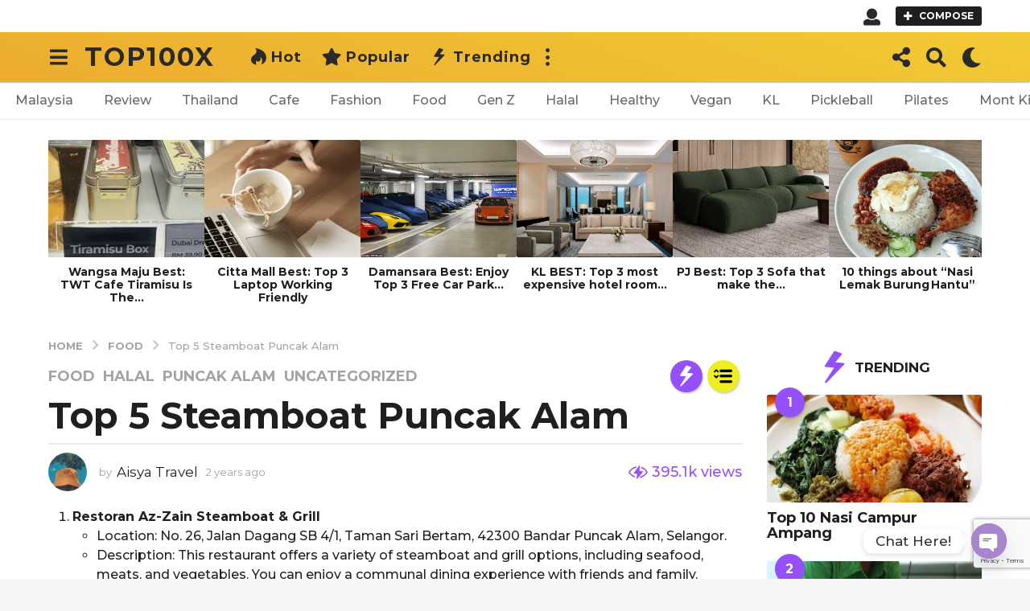

--- FILE ---
content_type: text/html; charset=UTF-8
request_url: https://top100x.com/top-5-steamboat-puncak-alam/
body_size: 48960
content:
<!DOCTYPE HTML>
<html lang="en-US"
 xmlns:fb="http://ogp.me/ns/fb#">
	<head>
		<meta charset="UTF-8">
		<meta name="viewport" content="width=device-width, initial-scale=1.0, maximum-scale=1.0, user-scalable=no">
				<title>Top 5 Steamboat Puncak Alam &#8211; Top100X</title>
<meta name='robots' content='max-image-preview:large' />
	<style>img:is([sizes="auto" i], [sizes^="auto," i]) { contain-intrinsic-size: 3000px 1500px }</style>
		<script type="text/javascript">
		(function( $ ) {

			var themeModeStylesheetURL = 'https://top100x.com/wp-content/themes/boombox/css/night-mode.min.css';
			var getCookie = function( cname ) {
				var name = cname + "=";
				var decodedCookie = decodeURIComponent( document.cookie );
				var ca = decodedCookie.split( ';' );
				for ( var i = 0; i < ca.length; i++ ) {
					var c = ca[i];
					while ( c.charAt( 0 ) == ' ' ) {
						c = c.substring( 1 );
					}
					if ( c.indexOf( name ) == 0 ) {
						return c.substring( name.length, c.length );
					}
				}
				return "";
			};
			var setCookie = function( cname, cvalue, exdays ) {
				var d = new Date();
				d.setTime( d.getTime() + (exdays * 24 * 60 * 60 * 1000) );
				var expires = "expires=" + d.toUTCString();
				document.cookie = cname + "=" + cvalue + ";" + expires + ";path=/";
			};
			var delete_cookie = function( cname ) {
				setCookie( cname, null, 0 );
			};
			var appendThemeModeLink = function() {
				var link = document.createElement( 'link' );
				var targetNode = document.getElementById( 'boombox-primary-style-inline-css' );
				link.rel = 'stylesheet';
				link.id = 'boombox-theme-mode-css';
				link.href = themeModeStylesheetURL;
				link.media = 'all';

				targetNode.parentNode.insertBefore( link, targetNode.nextSibling );
			};

			document.addEventListener( 'DOMContentLoaded', function() {
				var switchers = document.querySelectorAll( '.bb-mode-switcher .bb-mode-toggle' );

				for ( var i = 0; i < switchers.length; i++ ) {
					switchers[i].addEventListener( 'click', function(e) {
					    e.preventDefault();
						var stylesheet = document.getElementById( 'boombox-theme-mode-css' );
						if ( !!getCookie( 'boombox-theme-mode' ) ) {
							if ( stylesheet ) {
								stylesheet.setAttribute( 'disabled', 'disabled' );
							}
                            document.body.classList.remove("boombox-mode-on");
							delete_cookie( 'boombox-theme-mode' );
						} else {
							if ( stylesheet ) {
								stylesheet.removeAttribute( 'disabled' );
							} else {
								appendThemeModeLink();
							}
                            document.body.classList.add("boombox-mode-on");
							setCookie( 'boombox-theme-mode', 1, 365 );
						}
					} );
				}

                if ( !!getCookie( 'boombox-theme-mode' ) ) {
                    document.body.classList.add("boombox-mode-on");
                }
			} );

			if ( !!getCookie( 'boombox-theme-mode' ) ) {

				var appendInterval = setInterval( function() {
					if ( document.getElementById( 'boombox-primary-style-inline-css' ) ) {
						clearInterval( appendInterval );
						appendThemeModeLink();
					}
				}, 25 );
			}

		})();
	</script><link rel='dns-prefetch' href='//www.google.com' />
<link rel='dns-prefetch' href='//www.googletagmanager.com' />
<link rel='dns-prefetch' href='//cdnjs.cloudflare.com' />
<link rel='dns-prefetch' href='//fonts.googleapis.com' />
<link rel='dns-prefetch' href='//pagead2.googlesyndication.com' />
<link rel='dns-prefetch' href='//fundingchoicesmessages.google.com' />
<link rel="alternate" type="application/rss+xml" title="Top100X &raquo; Feed" href="https://top100x.com/feed/" />
<link rel="alternate" type="application/rss+xml" title="Top100X &raquo; Comments Feed" href="https://top100x.com/comments/feed/" />
<link rel="alternate" type="application/rss+xml" title="Top100X &raquo; Top 5 Steamboat Puncak Alam Comments Feed" href="https://top100x.com/top-5-steamboat-puncak-alam/feed/" />
<script type="text/javascript">
/* <![CDATA[ */
window._wpemojiSettings = {"baseUrl":"https:\/\/s.w.org\/images\/core\/emoji\/16.0.1\/72x72\/","ext":".png","svgUrl":"https:\/\/s.w.org\/images\/core\/emoji\/16.0.1\/svg\/","svgExt":".svg","source":{"concatemoji":"https:\/\/top100x.com\/wp-includes\/js\/wp-emoji-release.min.js?ver=6.8.3"}};
/*! This file is auto-generated */
!function(s,n){var o,i,e;function c(e){try{var t={supportTests:e,timestamp:(new Date).valueOf()};sessionStorage.setItem(o,JSON.stringify(t))}catch(e){}}function p(e,t,n){e.clearRect(0,0,e.canvas.width,e.canvas.height),e.fillText(t,0,0);var t=new Uint32Array(e.getImageData(0,0,e.canvas.width,e.canvas.height).data),a=(e.clearRect(0,0,e.canvas.width,e.canvas.height),e.fillText(n,0,0),new Uint32Array(e.getImageData(0,0,e.canvas.width,e.canvas.height).data));return t.every(function(e,t){return e===a[t]})}function u(e,t){e.clearRect(0,0,e.canvas.width,e.canvas.height),e.fillText(t,0,0);for(var n=e.getImageData(16,16,1,1),a=0;a<n.data.length;a++)if(0!==n.data[a])return!1;return!0}function f(e,t,n,a){switch(t){case"flag":return n(e,"\ud83c\udff3\ufe0f\u200d\u26a7\ufe0f","\ud83c\udff3\ufe0f\u200b\u26a7\ufe0f")?!1:!n(e,"\ud83c\udde8\ud83c\uddf6","\ud83c\udde8\u200b\ud83c\uddf6")&&!n(e,"\ud83c\udff4\udb40\udc67\udb40\udc62\udb40\udc65\udb40\udc6e\udb40\udc67\udb40\udc7f","\ud83c\udff4\u200b\udb40\udc67\u200b\udb40\udc62\u200b\udb40\udc65\u200b\udb40\udc6e\u200b\udb40\udc67\u200b\udb40\udc7f");case"emoji":return!a(e,"\ud83e\udedf")}return!1}function g(e,t,n,a){var r="undefined"!=typeof WorkerGlobalScope&&self instanceof WorkerGlobalScope?new OffscreenCanvas(300,150):s.createElement("canvas"),o=r.getContext("2d",{willReadFrequently:!0}),i=(o.textBaseline="top",o.font="600 32px Arial",{});return e.forEach(function(e){i[e]=t(o,e,n,a)}),i}function t(e){var t=s.createElement("script");t.src=e,t.defer=!0,s.head.appendChild(t)}"undefined"!=typeof Promise&&(o="wpEmojiSettingsSupports",i=["flag","emoji"],n.supports={everything:!0,everythingExceptFlag:!0},e=new Promise(function(e){s.addEventListener("DOMContentLoaded",e,{once:!0})}),new Promise(function(t){var n=function(){try{var e=JSON.parse(sessionStorage.getItem(o));if("object"==typeof e&&"number"==typeof e.timestamp&&(new Date).valueOf()<e.timestamp+604800&&"object"==typeof e.supportTests)return e.supportTests}catch(e){}return null}();if(!n){if("undefined"!=typeof Worker&&"undefined"!=typeof OffscreenCanvas&&"undefined"!=typeof URL&&URL.createObjectURL&&"undefined"!=typeof Blob)try{var e="postMessage("+g.toString()+"("+[JSON.stringify(i),f.toString(),p.toString(),u.toString()].join(",")+"));",a=new Blob([e],{type:"text/javascript"}),r=new Worker(URL.createObjectURL(a),{name:"wpTestEmojiSupports"});return void(r.onmessage=function(e){c(n=e.data),r.terminate(),t(n)})}catch(e){}c(n=g(i,f,p,u))}t(n)}).then(function(e){for(var t in e)n.supports[t]=e[t],n.supports.everything=n.supports.everything&&n.supports[t],"flag"!==t&&(n.supports.everythingExceptFlag=n.supports.everythingExceptFlag&&n.supports[t]);n.supports.everythingExceptFlag=n.supports.everythingExceptFlag&&!n.supports.flag,n.DOMReady=!1,n.readyCallback=function(){n.DOMReady=!0}}).then(function(){return e}).then(function(){var e;n.supports.everything||(n.readyCallback(),(e=n.source||{}).concatemoji?t(e.concatemoji):e.wpemoji&&e.twemoji&&(t(e.twemoji),t(e.wpemoji)))}))}((window,document),window._wpemojiSettings);
/* ]]> */
</script>
<link rel='stylesheet' id='zombify-iconfonts-css' href='https://top100x.com/wp-content/plugins/zombify/assets/fonts/icon-fonts/icomoon/style.min.css?ver=1.7.0' type='text/css' media='all' />
<link rel='stylesheet' id='zombify-style-css' href='https://top100x.com/wp-content/plugins/zombify/assets/css/zombify.min.css?ver=1.7.0' type='text/css' media='all' />
<link rel='stylesheet' id='zombify-froala-pkgd-css-css' href='https://top100x.com/wp-content/plugins/zombify/assets/js/plugins/froala-editor/css/froala_editor.pkgd.min.css?ver=1.7.0' type='text/css' media='all' />
<link rel='stylesheet' id='zombify-froala-css-css' href='https://top100x.com/wp-content/plugins/zombify/assets/js/plugins/froala-editor/css/froala_style.min.css?ver=1.7.0' type='text/css' media='all' />
<link rel='stylesheet' id='zombify-froala-font-awesome-css' href='https://cdnjs.cloudflare.com/ajax/libs/font-awesome/4.4.0/css/font-awesome.min.css?ver=1.7.0' type='text/css' media='all' />
<link rel='stylesheet' id='mediaelement-css' href='https://top100x.com/wp-includes/js/mediaelement/mediaelementplayer-legacy.min.css?ver=4.2.17' type='text/css' media='all' />
<link rel='stylesheet' id='wp-mediaelement-css' href='https://top100x.com/wp-includes/js/mediaelement/wp-mediaelement.min.css?ver=6.8.3' type='text/css' media='all' />
<link rel='stylesheet' id='zombify-plugins-css-css' href='https://top100x.com/wp-content/plugins/zombify/assets/js/plugins/zombify-plugins.min.css?ver=1.7.0' type='text/css' media='all' />
<style id='zombify-plugins-css-inline-css' type='text/css'>
/* Primary Color Scheme */

/* background color */
#zombify-main-section.zf-story .zf-start .zf-add-component i,#zombify-main-section .zf-uploader .zf-label .zf-label_text,#zombify-main-section.zf-story .zf-components .zf-components_plus,#zombify-main-section .zf-checkbox-currect input:checked+.zf-toggle .zf-icon,#zombify-main-section-front .zf-list .zf-next-prev-pagination .zf-nav,
#zf-fixed-bottom-pane .zf-button, .zf-fixed-bottom-pane .zf-button,.zf-create-box .zf-item:hover .zf-wrapper,#zombify-main-section-front .zf-poll .zf-quiz_answer .zf-poll-stat,#zombify-main-section .zf-button,#zombify-main-section .zf-upload-content .zf-uploader .zf-label .zf-icon,.zombify-submit-popup .zf-content .zf-btn-group .zf-btn.zf-create, #zombify-main-section .zf-progressbar .zf-progressbar-active,#zombify-main-section-front .zf-quiz .zf-quiz_answer.zf-input .zf-quiz-guess-btn {
  background-color: #1ace9e;
}

/* text color */
#zombify-main-section .zf-item-wrapper .zf-body.zf-numeric .zf-index,#zombify-main-section.zf-meme .zf-options .zf-options_toggle,#zombify-main-section-front .zf-comments .bypostauthor > .comment-body .vcard .fn,
#zombify-main-section #zf-options-section .zf-head .zf-icon,.zf-create-box .zf-item .zf-icon, #zombify-main-section .zf-item-wrapper .zf-type-wrapper,#zombify-main-section-front .zf-quiz .zf-quiz_question .zf-quiz_header .zf-number,.zombify-create-popup .zf-popup_close:hover i,.zombify-submit-popup .zf-popup_close:hover i,
.zf-desktop #zombify-main-section.zf-story .zf-components .zf-add-component:hover,#zombify-main-section.zombify-personality-quiz .zf-item-wrapper .zf-type-wrapper, #zombify-main-section.zf-story .zf-item-wrapper .zf-type-wrapper,#zombify-main-section-front .zf-create-page .zf-title,#zombify-main-section-front a,#zombify-main-section-front .zf-list .zf-list_item .zf-list_header .zf-number,.zf-desktop #zombify-main-section-front .zf-list .zf-list_item .zf-list_header .zf-list_title:hover a,#zombify-main-section .fr-toolbar .fr-command.fr-btn.fr-active, .fr-popup .fr-command.fr-btn.fr-active,
#zombify-main-section h1, #zombify-main-section h2, #zombify-main-section h3, #zombify-main-section h4, #zombify-main-section h5, #zombify-main-section h6,#zombify-main-section h1, #zombify-main-section h2, #zombify-main-section h3, #zombify-main-section h4, #zombify-main-section h5, #zombify-main-section h6 {
  color: #1ace9e;
}

/* border color */
.zf-fixed-bottom-pane,#zombify-main-section .zf-button,#zombify-main-section .zf-checkbox-currect input:checked+.zf-toggle .zf-icon,#zombify-main-section .fr-toolbar,
#zf-fixed-bottom-pane .zf-button, .zf-fixed-bottom-pane .zf-button,#zombify-main-section-front .zombify-comments .zf-tabs-menu li.zf-active,
#zf-fixed-bottom-pane {
  border-color: #1ace9e;
}
</style>
<style id='wp-emoji-styles-inline-css' type='text/css'>

	img.wp-smiley, img.emoji {
		display: inline !important;
		border: none !important;
		box-shadow: none !important;
		height: 1em !important;
		width: 1em !important;
		margin: 0 0.07em !important;
		vertical-align: -0.1em !important;
		background: none !important;
		padding: 0 !important;
	}
</style>
<link rel='stylesheet' id='wp-block-library-css' href='https://top100x.com/wp-includes/css/dist/block-library/style.min.css?ver=6.8.3' type='text/css' media='all' />
<style id='classic-theme-styles-inline-css' type='text/css'>
/*! This file is auto-generated */
.wp-block-button__link{color:#fff;background-color:#32373c;border-radius:9999px;box-shadow:none;text-decoration:none;padding:calc(.667em + 2px) calc(1.333em + 2px);font-size:1.125em}.wp-block-file__button{background:#32373c;color:#fff;text-decoration:none}
</style>
<style id='bp-login-form-style-inline-css' type='text/css'>
.widget_bp_core_login_widget .bp-login-widget-user-avatar{float:left}.widget_bp_core_login_widget .bp-login-widget-user-links{margin-left:70px}#bp-login-widget-form label{display:block;font-weight:600;margin:15px 0 5px;width:auto}#bp-login-widget-form input[type=password],#bp-login-widget-form input[type=text]{background-color:#fafafa;border:1px solid #d6d6d6;border-radius:0;font:inherit;font-size:100%;padding:.5em;width:100%}#bp-login-widget-form .bp-login-widget-register-link,#bp-login-widget-form .login-submit{display:inline;width:-moz-fit-content;width:fit-content}#bp-login-widget-form .bp-login-widget-register-link{margin-left:1em}#bp-login-widget-form .bp-login-widget-register-link a{filter:invert(1)}#bp-login-widget-form .bp-login-widget-pwd-link{font-size:80%}

</style>
<style id='bp-member-style-inline-css' type='text/css'>
[data-type="bp/member"] input.components-placeholder__input{border:1px solid #757575;border-radius:2px;flex:1 1 auto;padding:6px 8px}.bp-block-member{position:relative}.bp-block-member .member-content{display:flex}.bp-block-member .user-nicename{display:block}.bp-block-member .user-nicename a{border:none;color:currentColor;text-decoration:none}.bp-block-member .bp-profile-button{width:100%}.bp-block-member .bp-profile-button a.button{bottom:10px;display:inline-block;margin:18px 0 0;position:absolute;right:0}.bp-block-member.has-cover .item-header-avatar,.bp-block-member.has-cover .member-content,.bp-block-member.has-cover .member-description{z-index:2}.bp-block-member.has-cover .member-content,.bp-block-member.has-cover .member-description{padding-top:75px}.bp-block-member.has-cover .bp-member-cover-image{background-color:#c5c5c5;background-position:top;background-repeat:no-repeat;background-size:cover;border:0;display:block;height:150px;left:0;margin:0;padding:0;position:absolute;top:0;width:100%;z-index:1}.bp-block-member img.avatar{height:auto;width:auto}.bp-block-member.avatar-none .item-header-avatar{display:none}.bp-block-member.avatar-none.has-cover{min-height:200px}.bp-block-member.avatar-full{min-height:150px}.bp-block-member.avatar-full .item-header-avatar{width:180px}.bp-block-member.avatar-thumb .member-content{align-items:center;min-height:50px}.bp-block-member.avatar-thumb .item-header-avatar{width:70px}.bp-block-member.avatar-full.has-cover{min-height:300px}.bp-block-member.avatar-full.has-cover .item-header-avatar{width:200px}.bp-block-member.avatar-full.has-cover img.avatar{background:#fffc;border:2px solid #fff;margin-left:20px}.bp-block-member.avatar-thumb.has-cover .item-header-avatar{padding-top:75px}.entry .entry-content .bp-block-member .user-nicename a{border:none;color:currentColor;text-decoration:none}

</style>
<style id='bp-members-style-inline-css' type='text/css'>
[data-type="bp/members"] .components-placeholder.is-appender{min-height:0}[data-type="bp/members"] .components-placeholder.is-appender .components-placeholder__label:empty{display:none}[data-type="bp/members"] .components-placeholder input.components-placeholder__input{border:1px solid #757575;border-radius:2px;flex:1 1 auto;padding:6px 8px}[data-type="bp/members"].avatar-none .member-description{width:calc(100% - 44px)}[data-type="bp/members"].avatar-full .member-description{width:calc(100% - 224px)}[data-type="bp/members"].avatar-thumb .member-description{width:calc(100% - 114px)}[data-type="bp/members"] .member-content{position:relative}[data-type="bp/members"] .member-content .is-right{position:absolute;right:2px;top:2px}[data-type="bp/members"] .columns-2 .member-content .member-description,[data-type="bp/members"] .columns-3 .member-content .member-description,[data-type="bp/members"] .columns-4 .member-content .member-description{padding-left:44px;width:calc(100% - 44px)}[data-type="bp/members"] .columns-3 .is-right{right:-10px}[data-type="bp/members"] .columns-4 .is-right{right:-50px}.bp-block-members.is-grid{display:flex;flex-wrap:wrap;padding:0}.bp-block-members.is-grid .member-content{margin:0 1.25em 1.25em 0;width:100%}@media(min-width:600px){.bp-block-members.columns-2 .member-content{width:calc(50% - .625em)}.bp-block-members.columns-2 .member-content:nth-child(2n){margin-right:0}.bp-block-members.columns-3 .member-content{width:calc(33.33333% - .83333em)}.bp-block-members.columns-3 .member-content:nth-child(3n){margin-right:0}.bp-block-members.columns-4 .member-content{width:calc(25% - .9375em)}.bp-block-members.columns-4 .member-content:nth-child(4n){margin-right:0}}.bp-block-members .member-content{display:flex;flex-direction:column;padding-bottom:1em;text-align:center}.bp-block-members .member-content .item-header-avatar,.bp-block-members .member-content .member-description{width:100%}.bp-block-members .member-content .item-header-avatar{margin:0 auto}.bp-block-members .member-content .item-header-avatar img.avatar{display:inline-block}@media(min-width:600px){.bp-block-members .member-content{flex-direction:row;text-align:left}.bp-block-members .member-content .item-header-avatar,.bp-block-members .member-content .member-description{width:auto}.bp-block-members .member-content .item-header-avatar{margin:0}}.bp-block-members .member-content .user-nicename{display:block}.bp-block-members .member-content .user-nicename a{border:none;color:currentColor;text-decoration:none}.bp-block-members .member-content time{color:#767676;display:block;font-size:80%}.bp-block-members.avatar-none .item-header-avatar{display:none}.bp-block-members.avatar-full{min-height:190px}.bp-block-members.avatar-full .item-header-avatar{width:180px}.bp-block-members.avatar-thumb .member-content{min-height:80px}.bp-block-members.avatar-thumb .item-header-avatar{width:70px}.bp-block-members.columns-2 .member-content,.bp-block-members.columns-3 .member-content,.bp-block-members.columns-4 .member-content{display:block;text-align:center}.bp-block-members.columns-2 .member-content .item-header-avatar,.bp-block-members.columns-3 .member-content .item-header-avatar,.bp-block-members.columns-4 .member-content .item-header-avatar{margin:0 auto}.bp-block-members img.avatar{height:auto;max-width:-moz-fit-content;max-width:fit-content;width:auto}.bp-block-members .member-content.has-activity{align-items:center}.bp-block-members .member-content.has-activity .item-header-avatar{padding-right:1em}.bp-block-members .member-content.has-activity .wp-block-quote{margin-bottom:0;text-align:left}.bp-block-members .member-content.has-activity .wp-block-quote cite a,.entry .entry-content .bp-block-members .user-nicename a{border:none;color:currentColor;text-decoration:none}

</style>
<style id='bp-dynamic-members-style-inline-css' type='text/css'>
.bp-dynamic-block-container .item-options{font-size:.5em;margin:0 0 1em;padding:1em 0}.bp-dynamic-block-container .item-options a.selected{font-weight:600}.bp-dynamic-block-container ul.item-list{list-style:none;margin:1em 0;padding-left:0}.bp-dynamic-block-container ul.item-list li{margin-bottom:1em}.bp-dynamic-block-container ul.item-list li:after,.bp-dynamic-block-container ul.item-list li:before{content:" ";display:table}.bp-dynamic-block-container ul.item-list li:after{clear:both}.bp-dynamic-block-container ul.item-list li .item-avatar{float:left;width:60px}.bp-dynamic-block-container ul.item-list li .item{margin-left:70px}

</style>
<style id='bp-online-members-style-inline-css' type='text/css'>
.widget_bp_core_whos_online_widget .avatar-block,[data-type="bp/online-members"] .avatar-block{display:flex;flex-flow:row wrap}.widget_bp_core_whos_online_widget .avatar-block img,[data-type="bp/online-members"] .avatar-block img{margin:.5em}

</style>
<style id='bp-active-members-style-inline-css' type='text/css'>
.widget_bp_core_recently_active_widget .avatar-block,[data-type="bp/active-members"] .avatar-block{display:flex;flex-flow:row wrap}.widget_bp_core_recently_active_widget .avatar-block img,[data-type="bp/active-members"] .avatar-block img{margin:.5em}

</style>
<style id='bp-friends-style-inline-css' type='text/css'>
.bp-dynamic-block-container .item-options{font-size:.5em;margin:0 0 1em;padding:1em 0}.bp-dynamic-block-container .item-options a.selected{font-weight:600}.bp-dynamic-block-container ul.item-list{list-style:none;margin:1em 0;padding-left:0}.bp-dynamic-block-container ul.item-list li{margin-bottom:1em}.bp-dynamic-block-container ul.item-list li:after,.bp-dynamic-block-container ul.item-list li:before{content:" ";display:table}.bp-dynamic-block-container ul.item-list li:after{clear:both}.bp-dynamic-block-container ul.item-list li .item-avatar{float:left;width:60px}.bp-dynamic-block-container ul.item-list li .item{margin-left:70px}

</style>
<style id='bp-group-style-inline-css' type='text/css'>
[data-type="bp/group"] input.components-placeholder__input{border:1px solid #757575;border-radius:2px;flex:1 1 auto;padding:6px 8px}.bp-block-group{position:relative}.bp-block-group .group-content{display:flex}.bp-block-group .group-description{width:100%}.bp-block-group .group-description-content{margin-bottom:18px;width:100%}.bp-block-group .bp-profile-button{overflow:hidden;width:100%}.bp-block-group .bp-profile-button a.button{margin:18px 0 0}.bp-block-group.has-cover .group-content,.bp-block-group.has-cover .group-description,.bp-block-group.has-cover .item-header-avatar{z-index:2}.bp-block-group.has-cover .group-content,.bp-block-group.has-cover .group-description{padding-top:75px}.bp-block-group.has-cover .bp-group-cover-image{background-color:#c5c5c5;background-position:top;background-repeat:no-repeat;background-size:cover;border:0;display:block;height:150px;left:0;margin:0;padding:0;position:absolute;top:0;width:100%;z-index:1}.bp-block-group img.avatar{height:auto;width:auto}.bp-block-group.avatar-none .item-header-avatar{display:none}.bp-block-group.avatar-full{min-height:150px}.bp-block-group.avatar-full .item-header-avatar{width:180px}.bp-block-group.avatar-full .group-description{padding-left:35px}.bp-block-group.avatar-thumb .item-header-avatar{width:70px}.bp-block-group.avatar-thumb .item-header-avatar img.avatar{margin-top:15px}.bp-block-group.avatar-none.has-cover{min-height:200px}.bp-block-group.avatar-none.has-cover .item-header-avatar{padding-top:75px}.bp-block-group.avatar-full.has-cover{min-height:300px}.bp-block-group.avatar-full.has-cover .item-header-avatar{width:200px}.bp-block-group.avatar-full.has-cover img.avatar{background:#fffc;border:2px solid #fff;margin-left:20px}.bp-block-group.avatar-thumb:not(.has-description) .group-content{align-items:center;min-height:50px}.bp-block-group.avatar-thumb.has-cover .item-header-avatar{padding-top:75px}.bp-block-group.has-description .bp-profile-button a.button{display:block;float:right}

</style>
<style id='bp-groups-style-inline-css' type='text/css'>
[data-type="bp/groups"] .components-placeholder.is-appender{min-height:0}[data-type="bp/groups"] .components-placeholder.is-appender .components-placeholder__label:empty{display:none}[data-type="bp/groups"] .components-placeholder input.components-placeholder__input{border:1px solid #757575;border-radius:2px;flex:1 1 auto;padding:6px 8px}[data-type="bp/groups"].avatar-none .group-description{width:calc(100% - 44px)}[data-type="bp/groups"].avatar-full .group-description{width:calc(100% - 224px)}[data-type="bp/groups"].avatar-thumb .group-description{width:calc(100% - 114px)}[data-type="bp/groups"] .group-content{position:relative}[data-type="bp/groups"] .group-content .is-right{position:absolute;right:2px;top:2px}[data-type="bp/groups"] .columns-2 .group-content .group-description,[data-type="bp/groups"] .columns-3 .group-content .group-description,[data-type="bp/groups"] .columns-4 .group-content .group-description{padding-left:44px;width:calc(100% - 44px)}[data-type="bp/groups"] .columns-3 .is-right{right:-10px}[data-type="bp/groups"] .columns-4 .is-right{right:-50px}.bp-block-groups.is-grid{display:flex;flex-wrap:wrap;padding:0}.bp-block-groups.is-grid .group-content{margin:0 1.25em 1.25em 0;width:100%}@media(min-width:600px){.bp-block-groups.columns-2 .group-content{width:calc(50% - .625em)}.bp-block-groups.columns-2 .group-content:nth-child(2n){margin-right:0}.bp-block-groups.columns-3 .group-content{width:calc(33.33333% - .83333em)}.bp-block-groups.columns-3 .group-content:nth-child(3n){margin-right:0}.bp-block-groups.columns-4 .group-content{width:calc(25% - .9375em)}.bp-block-groups.columns-4 .group-content:nth-child(4n){margin-right:0}}.bp-block-groups .group-content{display:flex;flex-direction:column;padding-bottom:1em;text-align:center}.bp-block-groups .group-content .group-description,.bp-block-groups .group-content .item-header-avatar{width:100%}.bp-block-groups .group-content .item-header-avatar{margin:0 auto}.bp-block-groups .group-content .item-header-avatar img.avatar{display:inline-block}@media(min-width:600px){.bp-block-groups .group-content{flex-direction:row;text-align:left}.bp-block-groups .group-content .group-description,.bp-block-groups .group-content .item-header-avatar{width:auto}.bp-block-groups .group-content .item-header-avatar{margin:0}}.bp-block-groups .group-content time{color:#767676;display:block;font-size:80%}.bp-block-groups.avatar-none .item-header-avatar{display:none}.bp-block-groups.avatar-full{min-height:190px}.bp-block-groups.avatar-full .item-header-avatar{width:180px}.bp-block-groups.avatar-thumb .group-content{min-height:80px}.bp-block-groups.avatar-thumb .item-header-avatar{width:70px}.bp-block-groups.columns-2 .group-content,.bp-block-groups.columns-3 .group-content,.bp-block-groups.columns-4 .group-content{display:block;text-align:center}.bp-block-groups.columns-2 .group-content .item-header-avatar,.bp-block-groups.columns-3 .group-content .item-header-avatar,.bp-block-groups.columns-4 .group-content .item-header-avatar{margin:0 auto}.bp-block-groups img.avatar{height:auto;max-width:-moz-fit-content;max-width:fit-content;width:auto}.bp-block-groups .member-content.has-description{align-items:center}.bp-block-groups .member-content.has-description .item-header-avatar{padding-right:1em}.bp-block-groups .member-content.has-description .group-description-content{margin-bottom:0;text-align:left}

</style>
<style id='bp-dynamic-groups-style-inline-css' type='text/css'>
.bp-dynamic-block-container .item-options{font-size:.5em;margin:0 0 1em;padding:1em 0}.bp-dynamic-block-container .item-options a.selected{font-weight:600}.bp-dynamic-block-container ul.item-list{list-style:none;margin:1em 0;padding-left:0}.bp-dynamic-block-container ul.item-list li{margin-bottom:1em}.bp-dynamic-block-container ul.item-list li:after,.bp-dynamic-block-container ul.item-list li:before{content:" ";display:table}.bp-dynamic-block-container ul.item-list li:after{clear:both}.bp-dynamic-block-container ul.item-list li .item-avatar{float:left;width:60px}.bp-dynamic-block-container ul.item-list li .item{margin-left:70px}

</style>
<link rel='stylesheet' id='quads-style-css-css' href='https://top100x.com/wp-content/plugins/quick-adsense-reloaded/includes/gutenberg/dist/blocks.style.build.css?ver=2.0.92' type='text/css' media='all' />
<style id='global-styles-inline-css' type='text/css'>
:root{--wp--preset--aspect-ratio--square: 1;--wp--preset--aspect-ratio--4-3: 4/3;--wp--preset--aspect-ratio--3-4: 3/4;--wp--preset--aspect-ratio--3-2: 3/2;--wp--preset--aspect-ratio--2-3: 2/3;--wp--preset--aspect-ratio--16-9: 16/9;--wp--preset--aspect-ratio--9-16: 9/16;--wp--preset--color--black: #000000;--wp--preset--color--cyan-bluish-gray: #abb8c3;--wp--preset--color--white: #ffffff;--wp--preset--color--pale-pink: #f78da7;--wp--preset--color--vivid-red: #cf2e2e;--wp--preset--color--luminous-vivid-orange: #ff6900;--wp--preset--color--luminous-vivid-amber: #fcb900;--wp--preset--color--light-green-cyan: #7bdcb5;--wp--preset--color--vivid-green-cyan: #00d084;--wp--preset--color--pale-cyan-blue: #8ed1fc;--wp--preset--color--vivid-cyan-blue: #0693e3;--wp--preset--color--vivid-purple: #9b51e0;--wp--preset--gradient--vivid-cyan-blue-to-vivid-purple: linear-gradient(135deg,rgba(6,147,227,1) 0%,rgb(155,81,224) 100%);--wp--preset--gradient--light-green-cyan-to-vivid-green-cyan: linear-gradient(135deg,rgb(122,220,180) 0%,rgb(0,208,130) 100%);--wp--preset--gradient--luminous-vivid-amber-to-luminous-vivid-orange: linear-gradient(135deg,rgba(252,185,0,1) 0%,rgba(255,105,0,1) 100%);--wp--preset--gradient--luminous-vivid-orange-to-vivid-red: linear-gradient(135deg,rgba(255,105,0,1) 0%,rgb(207,46,46) 100%);--wp--preset--gradient--very-light-gray-to-cyan-bluish-gray: linear-gradient(135deg,rgb(238,238,238) 0%,rgb(169,184,195) 100%);--wp--preset--gradient--cool-to-warm-spectrum: linear-gradient(135deg,rgb(74,234,220) 0%,rgb(151,120,209) 20%,rgb(207,42,186) 40%,rgb(238,44,130) 60%,rgb(251,105,98) 80%,rgb(254,248,76) 100%);--wp--preset--gradient--blush-light-purple: linear-gradient(135deg,rgb(255,206,236) 0%,rgb(152,150,240) 100%);--wp--preset--gradient--blush-bordeaux: linear-gradient(135deg,rgb(254,205,165) 0%,rgb(254,45,45) 50%,rgb(107,0,62) 100%);--wp--preset--gradient--luminous-dusk: linear-gradient(135deg,rgb(255,203,112) 0%,rgb(199,81,192) 50%,rgb(65,88,208) 100%);--wp--preset--gradient--pale-ocean: linear-gradient(135deg,rgb(255,245,203) 0%,rgb(182,227,212) 50%,rgb(51,167,181) 100%);--wp--preset--gradient--electric-grass: linear-gradient(135deg,rgb(202,248,128) 0%,rgb(113,206,126) 100%);--wp--preset--gradient--midnight: linear-gradient(135deg,rgb(2,3,129) 0%,rgb(40,116,252) 100%);--wp--preset--font-size--small: 13px;--wp--preset--font-size--medium: 20px;--wp--preset--font-size--large: 36px;--wp--preset--font-size--x-large: 42px;--wp--preset--spacing--20: 0.44rem;--wp--preset--spacing--30: 0.67rem;--wp--preset--spacing--40: 1rem;--wp--preset--spacing--50: 1.5rem;--wp--preset--spacing--60: 2.25rem;--wp--preset--spacing--70: 3.38rem;--wp--preset--spacing--80: 5.06rem;--wp--preset--shadow--natural: 6px 6px 9px rgba(0, 0, 0, 0.2);--wp--preset--shadow--deep: 12px 12px 50px rgba(0, 0, 0, 0.4);--wp--preset--shadow--sharp: 6px 6px 0px rgba(0, 0, 0, 0.2);--wp--preset--shadow--outlined: 6px 6px 0px -3px rgba(255, 255, 255, 1), 6px 6px rgba(0, 0, 0, 1);--wp--preset--shadow--crisp: 6px 6px 0px rgba(0, 0, 0, 1);}:where(.is-layout-flex){gap: 0.5em;}:where(.is-layout-grid){gap: 0.5em;}body .is-layout-flex{display: flex;}.is-layout-flex{flex-wrap: wrap;align-items: center;}.is-layout-flex > :is(*, div){margin: 0;}body .is-layout-grid{display: grid;}.is-layout-grid > :is(*, div){margin: 0;}:where(.wp-block-columns.is-layout-flex){gap: 2em;}:where(.wp-block-columns.is-layout-grid){gap: 2em;}:where(.wp-block-post-template.is-layout-flex){gap: 1.25em;}:where(.wp-block-post-template.is-layout-grid){gap: 1.25em;}.has-black-color{color: var(--wp--preset--color--black) !important;}.has-cyan-bluish-gray-color{color: var(--wp--preset--color--cyan-bluish-gray) !important;}.has-white-color{color: var(--wp--preset--color--white) !important;}.has-pale-pink-color{color: var(--wp--preset--color--pale-pink) !important;}.has-vivid-red-color{color: var(--wp--preset--color--vivid-red) !important;}.has-luminous-vivid-orange-color{color: var(--wp--preset--color--luminous-vivid-orange) !important;}.has-luminous-vivid-amber-color{color: var(--wp--preset--color--luminous-vivid-amber) !important;}.has-light-green-cyan-color{color: var(--wp--preset--color--light-green-cyan) !important;}.has-vivid-green-cyan-color{color: var(--wp--preset--color--vivid-green-cyan) !important;}.has-pale-cyan-blue-color{color: var(--wp--preset--color--pale-cyan-blue) !important;}.has-vivid-cyan-blue-color{color: var(--wp--preset--color--vivid-cyan-blue) !important;}.has-vivid-purple-color{color: var(--wp--preset--color--vivid-purple) !important;}.has-black-background-color{background-color: var(--wp--preset--color--black) !important;}.has-cyan-bluish-gray-background-color{background-color: var(--wp--preset--color--cyan-bluish-gray) !important;}.has-white-background-color{background-color: var(--wp--preset--color--white) !important;}.has-pale-pink-background-color{background-color: var(--wp--preset--color--pale-pink) !important;}.has-vivid-red-background-color{background-color: var(--wp--preset--color--vivid-red) !important;}.has-luminous-vivid-orange-background-color{background-color: var(--wp--preset--color--luminous-vivid-orange) !important;}.has-luminous-vivid-amber-background-color{background-color: var(--wp--preset--color--luminous-vivid-amber) !important;}.has-light-green-cyan-background-color{background-color: var(--wp--preset--color--light-green-cyan) !important;}.has-vivid-green-cyan-background-color{background-color: var(--wp--preset--color--vivid-green-cyan) !important;}.has-pale-cyan-blue-background-color{background-color: var(--wp--preset--color--pale-cyan-blue) !important;}.has-vivid-cyan-blue-background-color{background-color: var(--wp--preset--color--vivid-cyan-blue) !important;}.has-vivid-purple-background-color{background-color: var(--wp--preset--color--vivid-purple) !important;}.has-black-border-color{border-color: var(--wp--preset--color--black) !important;}.has-cyan-bluish-gray-border-color{border-color: var(--wp--preset--color--cyan-bluish-gray) !important;}.has-white-border-color{border-color: var(--wp--preset--color--white) !important;}.has-pale-pink-border-color{border-color: var(--wp--preset--color--pale-pink) !important;}.has-vivid-red-border-color{border-color: var(--wp--preset--color--vivid-red) !important;}.has-luminous-vivid-orange-border-color{border-color: var(--wp--preset--color--luminous-vivid-orange) !important;}.has-luminous-vivid-amber-border-color{border-color: var(--wp--preset--color--luminous-vivid-amber) !important;}.has-light-green-cyan-border-color{border-color: var(--wp--preset--color--light-green-cyan) !important;}.has-vivid-green-cyan-border-color{border-color: var(--wp--preset--color--vivid-green-cyan) !important;}.has-pale-cyan-blue-border-color{border-color: var(--wp--preset--color--pale-cyan-blue) !important;}.has-vivid-cyan-blue-border-color{border-color: var(--wp--preset--color--vivid-cyan-blue) !important;}.has-vivid-purple-border-color{border-color: var(--wp--preset--color--vivid-purple) !important;}.has-vivid-cyan-blue-to-vivid-purple-gradient-background{background: var(--wp--preset--gradient--vivid-cyan-blue-to-vivid-purple) !important;}.has-light-green-cyan-to-vivid-green-cyan-gradient-background{background: var(--wp--preset--gradient--light-green-cyan-to-vivid-green-cyan) !important;}.has-luminous-vivid-amber-to-luminous-vivid-orange-gradient-background{background: var(--wp--preset--gradient--luminous-vivid-amber-to-luminous-vivid-orange) !important;}.has-luminous-vivid-orange-to-vivid-red-gradient-background{background: var(--wp--preset--gradient--luminous-vivid-orange-to-vivid-red) !important;}.has-very-light-gray-to-cyan-bluish-gray-gradient-background{background: var(--wp--preset--gradient--very-light-gray-to-cyan-bluish-gray) !important;}.has-cool-to-warm-spectrum-gradient-background{background: var(--wp--preset--gradient--cool-to-warm-spectrum) !important;}.has-blush-light-purple-gradient-background{background: var(--wp--preset--gradient--blush-light-purple) !important;}.has-blush-bordeaux-gradient-background{background: var(--wp--preset--gradient--blush-bordeaux) !important;}.has-luminous-dusk-gradient-background{background: var(--wp--preset--gradient--luminous-dusk) !important;}.has-pale-ocean-gradient-background{background: var(--wp--preset--gradient--pale-ocean) !important;}.has-electric-grass-gradient-background{background: var(--wp--preset--gradient--electric-grass) !important;}.has-midnight-gradient-background{background: var(--wp--preset--gradient--midnight) !important;}.has-small-font-size{font-size: var(--wp--preset--font-size--small) !important;}.has-medium-font-size{font-size: var(--wp--preset--font-size--medium) !important;}.has-large-font-size{font-size: var(--wp--preset--font-size--large) !important;}.has-x-large-font-size{font-size: var(--wp--preset--font-size--x-large) !important;}
:where(.wp-block-post-template.is-layout-flex){gap: 1.25em;}:where(.wp-block-post-template.is-layout-grid){gap: 1.25em;}
:where(.wp-block-columns.is-layout-flex){gap: 2em;}:where(.wp-block-columns.is-layout-grid){gap: 2em;}
:root :where(.wp-block-pullquote){font-size: 1.5em;line-height: 1.6;}
</style>
<link rel='stylesheet' id='bp-parent-css-css' href='https://top100x.com/wp-content/themes/boombox/buddypress/css/buddypress.min.css?ver=2.9.6' type='text/css' media='screen' />
<link rel='stylesheet' id='grw-public-main-css-css' href='https://top100x.com/wp-content/plugins/widget-google-reviews/assets/css/public-main.css?ver=6.2' type='text/css' media='all' />
<link rel='stylesheet' id='boombox-styles-min-css' href='https://top100x.com/wp-content/themes/boombox/js/plugins/plugins.min.css?ver=2.9.6' type='text/css' media='all' />
<link rel='stylesheet' id='boombox-icomoon-style-css' href='https://top100x.com/wp-content/themes/boombox/fonts/icon-fonts/icomoon/icons.min.css?ver=2.9.6' type='text/css' media='all' />
<link rel='stylesheet' id='boombox-fonts-css' href='https://fonts.googleapis.com/css?family=Montserrat%3A300%2C300i%2C400%2C400i%2C500%2C500i%2C600%2C600i%2C700%2C700i%2C800%2C800i%2C900%2C900i&#038;subset=latin%2Clatin-ext&#038;ver=2.9.6' type='text/css' media='all' />
<link rel='stylesheet' id='boombox-primary-style-css' href='https://top100x.com/wp-content/themes/boombox/css/style.min.css?ver=2.9.6' type='text/css' media='all' />
<style id='boombox-primary-style-inline-css' type='text/css'>
/* -- Header Gradient For Bottom Layer -- */
		.bb-header.header-desktop .bottom-header {
			background: #ecac2e;
			background: -webkit-linear-gradient(20deg, #ecac2e, #f2ca34);
			background: -o-linear-gradient(20deg, #ecac2e, #f2ca34);
			background: -moz-linear-gradient(20deg, #ecac2e, #f2ca34);
			background: linear-gradient(20deg, #ecac2e, #f2ca34);
		}/* -- Header Gradient for Mobile -- */
		.bb-header.header-mobile .header-row {
			background: #ecac2e;
			background: -webkit-linear-gradient(20deg, #ecac2e, #f2ca34);
			background: -o-linear-gradient(20deg, #ecac2e, #f2ca34);
			background: -moz-linear-gradient(20deg, #ecac2e, #f2ca34);
			background: linear-gradient(20deg, #ecac2e, #f2ca34);
		}
		/* -- Mobile Header -- */
		.bb-header.header-mobile .header-row {
			background-color: #ecac2e;
			color: #1f1f1f;
		}
		/* If you need to specify different color for bottom/top header, use this code */
		.bb-header.header-mobile.g-style .header-c {
			color: #1f1f1f;
		}
		/* Mobile header breakpoint */
		@media (min-width: 992px) {
			.bb-show-desktop-header {
			  display: block;
			}
			.bb-show-mobile-header {
			  display: none;
			}
		}
	
		/* --site title color */
		.branding h1 {
		  color: #1f1f1f;
		}
	
		/* -top */
		.bb-header.header-desktop .top-header {
		  background-color: #ffffff;
		}
	
		.bb-header.header-desktop .top-header .bb-header-icon:hover,
		.bb-header.header-desktop .top-header  .bb-header-icon.active,
		.bb-header.header-desktop .top-header .main-navigation > ul > li:hover,
		.bb-header.header-desktop .top-header .main-navigation > ul > li.current-menu-item > a {
		  color: #505050;
		}
	
		/* --top pattern */
		.bb-header.header-desktop .top-header svg {
		  fill: #ffffff;
		}
	
		/* --top text color */
		.bb-header.header-desktop .top-header {
		  color: #2a2a2a;
		}
	
		.bb-header.header-desktop .top-header .create-post {
		  background-color: #1f1f1f;
		}
	
		/* --top button color */
		.bb-header.header-desktop .top-header .create-post {
		  color: #ffffff;
		}
		
		/* --top Typography */
		.bb-header.header-desktop .top-header .main-navigation {
			font-family: Montserrat,sans-serif;
			font-size: 12px;
			font-style : normal;
			font-weight: 600;
			letter-spacing: 1px;
			text-transform: uppercase;
		}
		
		.bb-header.header-desktop .top-header .main-navigation .sub-menu {
			font-family: Montserrat,sans-serif;
			font-size: 14px;
			font-style : normal;
			font-weight: 500;
			letter-spacing: 0px;
			text-transform: capitalize;
		}
	
		.bb-header.header-desktop .bottom-header .bb-header-icon:hover,
		.bb-header.header-desktop .bottom-header .bb-header-icon.active,
		.bb-header.header-desktop .bottom-header .main-navigation > ul > li:hover,
		.bb-header.header-desktop .bottom-header .main-navigation > ul > li.current-menu-item > a,
		.bb-header.header-desktop .bottom-header .main-navigation > ul > li.current-menu-item > .dropdown-toggle {
		  color: #333333;
		}
	
		/* -bottom */
		.bb-header.header-desktop .bottom-header {
		  background-color: #ecac2e;
		}
	
		.bb-header.header-desktop .bottom-header svg {
		  fill: #ecac2e;
		}
	
		/* --bottom text color */
		.bb-header.header-desktop .bottom-header {
		  color: #2a2a2a;
		}
	
		.bb-header.header-desktop .bottom-header .main-navigation ul li:before,
		.bb-header.header-desktop .bottom-header .account-box .user:after,
		.bb-header.header-desktop .bottom-header .create-post:before,
		.bb-header.header-desktop .bottom-header .menu-button:after {
		  border-color: #2a2a2a;
		}
	
		.bb-header.header-desktop .bottom-header .create-post {
		  background-color: #1f1f1f;
		}
	
		/* --bottom button color */
		.bb-header.header-desktop .create-post {
		  color: #ffffff;
		}
		
		/* --bottom Typography */
		.bb-header.header-desktop .bottom-header .main-navigation {
			font-family: Montserrat,sans-serif;
			font-size: 18px;
			font-style : normal;
			font-weight: 700;
			letter-spacing: 1px;
			text-transform: capitalize;
		}
		
		.bb-header.header-desktop .bottom-header .main-navigation .sub-menu {
			font-family: Montserrat,sans-serif;
			font-size: 14px;
			font-style : normal;
			font-weight: 500;
			letter-spacing: 0px;
			text-transform: capitalize;
		}

		/* -- Logo Margin for Desktop */
		.bb-header.header-desktop .branding {
			margin-top: 15px;
			margin-bottom: 15px;
		}
		/* -- Logo Margin for Mobile */
		.bb-header.header-mobile .branding {
			margin-top: 5px;
			margin-bottom: 5px;
		}
		

		/* Custom Footer Styles */
	
		/* -top */
		.footer {
		  background-color: #1f1f1f;
		}
	
		.footer .footer-top svg {
		  fill: #1f1f1f;
		}
	
		.footer .footer-bottom svg {
		  fill: #2a2a2a;
		}
	
		/* -primary color */
		/* --primary bg */
		#footer .cat-item.current-cat a,
		#footer .widget_mc4wp_form_widget:before,#footer .widget_create_post:before,
		#footer .cat-item a:hover,
		#footer button[type="submit"],
		#footer input[type="submit"],
		#footer .bb-btn, #footer .bnt.primary {
		  background-color: #ffe400;
		}
	
		/* --primary text */
		#footer .widget_mc4wp_form_widget:before,#footer .widget_create_post:before,
		#footer button[type="submit"],
		#footer input[type="submit"],
		#footer .bb-btn, #footer .bb-bnt-primary {
		  color: #000000;
		}
	
		/* --primary hover */
		#footer a:hover {
		  color: #ffe400;
		}
	
		#footer .widget_categories ul li a:hover,
		#footer .widget_archive ul li a:hover,
		#footer .widget_pages ul li a:hover,
		#footer .widget_meta ul li a:hover,
		#footer .widget_nav_menu ul li a:hover {
		  background-color: #ffe400;
		  color: #000000;
		}
	
		#footer .slick-dots li.slick-active button:before,
		#footer .widget_tag_cloud a:hover {
		  border-color:#ffe400;
		}
	
		/* -heading color */
		#footer .bb-featured-strip .item .title,
		#footer .slick-dots li button:before,
		#footer h1,#footer h2,#footer h3,#footer h4, #footer h5,#footer h6,
		#footer .widget-title {
		  color: #ffffff;
		}
	
		/* -text color */
		#footer,
		#footer .widget_recent_comments .recentcomments .comment-author-link,
		#footer .widget_recent_comments .recentcomments a,
		#footer .byline, #footer .posted-on,
		#footer .widget_nav_menu ul li,
		#footer .widget_categories ul li,
		#footer .widget_archive ul li,
		#footer .widget_pages ul li,
		#footer .widget_meta ul li {
		  color: #ffffff;
		}
		#footer .widget_tag_cloud  a, #footer select, #footer textarea, #footer input[type="tel"], #footer input[type="text"], #footer input[type="number"], #footer input[type="date"], #footer input[type="time"], #footer input[type="url"], #footer input[type="email"], #footer input[type="search"],#footer input[type="password"],
		#footer .widget_mc4wp_form_widget:after, #footer .widget_create_post:after {
			border-color: #ffffff;
		}
	
		#footer .widget_categories ul li a,
		#footer .widget_archive ul li a,
		#footer .widget_pages ul li a,
		#footer .widget_meta ul li a,
		#footer .widget_nav_menu ul li a,
		#footer .widget_tag_cloud a {
		  color: #ffffff;
		}
	
		/* -bottom */
		/* --text  color */
		#footer .footer-bottom {
		  background-color: #2a2a2a;
		  color: #ffffff;
		}
	
		/* --text  hover */
		#footer .footer-bottom a:hover {
		  color: #ffe400;
		}
/* - Page header - */

	/* -body bg color */
	body,.bb-post-gallery-content .bb-gl-header,
	.bb-cards-view .bb-post-single.style5 .site-main, .bb-cards-view .bb-post-single.style6 .container-inner  {
	    background-color: #f5f5f5;
	}
	form#mycred-transfer-form-transfer {
		background-color: #f5f5f5 !important;
	}
	
	.branding .site-title {
		font-family: Montserrat,sans-serif;
		font-weight:600;
		font-style:normal;
	}

	#background-image {
		background-size:cover;
	}

	/* -Font sizes */
	.widget-title {
		font-size: 17px;
	}
	body {
	    font-size: 16px;
	}
	@media screen and (min-width: 992px) {
		html {
			font-size: 16px;
		}
		.bb-post-single .s-post-title {
	    	font-size: 45px;
		}
	}

	/* -content bg color */
	.page-wrapper,
	#main,
	.bb-cards-view .bb-card-item,
	.bb-cards-view .widget_mc4wp_form_widget:after,
	.bb-cards-view .widget_create_post:after,
	.light-modal .modal-body,.light-modal,
	.bb-toggle .bb-header-dropdown.toggle-content,
	.bb-header.header-desktop .main-navigation .sub-menu,
	.bb-post-share-box .post-share-count,
	.bb-post-rating a,.comment-respond input[type=text], .comment-respond textarea, .comment-respond #commentform textarea#comment,
	.bb-fixed-pagination .page,.bb-fixed-pagination .pg-content,
	.bb-floating-navbar .floating-navbar-inner,
	.bb-featured-strip .bb-arrow-next, .bb-featured-strip .bb-arrow-prev,
	.bb-mobile-navigation,
	.mejs-container,.bb-post-gallery-content,
	.bb-dropdown .dropdown-toggle, .bb-dropdown .dropdown-content,
	.bb-stretched-view .bb-post-single.style5 .site-main, .bb-stretched-view .bb-post-single.style6 .container-inner,
	.bb-boxed-view .bb-post-single.style5 .site-main, .bb-boxed-view .bb-post-single.style6 .container-inner,
	.bb-advertisement.bb-sticky-bottom-area .bb-sticky-btm-el {
	  background-color: #ffffff;
	  border-color: #ffffff;
	}
	/* Temp Color: will be option in future */
	.bb-header.header-mobile.g-style .header-c {
		background: #ffffff;
	}
	.bb-header-navigation .main-navigation .sub-menu:before,
	.bb-toggle .toggle-content.bb-header-dropdown:before {
	    border-color: transparent transparent #ffffff;
	}
	select, .bb-form-block input, .bb-form-block select, .bb-form-block textarea,
	.bb-author-vcard .author {
		background-color: #ffffff;
	}
	.bb-tabs .tabs-menu .count {
	  color: #ffffff;
	}

	/* -page width */
	.page-wrapper {
	  width: 100%;
	}

	/* -primary color */
	/* --primary color for bg */
	.mark, mark,.box_list,
	.bb-tooltip:before,
	.bb-text-highlight.primary-color,
	#comments .nav-links a,
	.light-modal .modal-close,
	.quiz_row:hover,
	.progress-bar-success,
	.onoffswitch,.onoffswitch2,
	.widget_nav_menu ul li a:hover,
	.widget_categories ul li a:hover,
	.widget_archive ul li a:hover,
	.widget_pages ul li a:hover,
	.widget_meta ul li a:hover,
	.widget_mc4wp_form_widget:before,.widget_create_post:before,
	.widget_calendar table th a,
	.widget_calendar table td a,
	.go-top, .bb-affiliate-content .item-url,
	.bb-mobile-navigation .close,
	.bb-wp-pagination .page-numbers.next, .bb-wp-pagination .page-numbers.prev,
	.navigation.pagination .page-numbers.next, .navigation.pagination .page-numbers.prev,
	.bb-next-prev-pagination .page-link,
	.bb-next-pagination .page-link,
	.bb-post-share-box .post-share-count,
	.cat-item.current-cat a,
	.cat-item a:hover,
	.bb-fixed-pagination .page:hover .pg-arrow,
	button[type="submit"],
	input[type="submit"],
	.bb-btn.bb-btn-primary,.bb-btn.bb-btn-primary:hover,
	blockquote:before,.bb-btn.bb-btn-primary-outline:hover,.bb-post-gallery-content .bb-gl-meta .bb-gl-arrow,
	hr.primary-color,
	.bb-bg-primary, .bb-bg-primary.bb-btn,
	.bb-sticky-btm .btn-close {
	  background-color: #fdc316;
	}
	.bb-tooltip:after,
	hr.bb-line-dashed.primary-color, hr.bb-line-dotted.primary-color {
		border-top-color:#fdc316;
	}

	/* --primary text */
	.mark, mark,
	.bb-tooltip:before,
	.bb-wp-pagination .page-numbers.next, .bb-wp-pagination .page-numbers.prev,
	.navigation.pagination .page-numbers.next, .navigation.pagination .page-numbers.prev,
	.bb-text-highlight.primary-color,
	#comments .nav-links a,
	.light-modal .modal-close,
	.sr-only,.box_list,
	.quiz_row:hover, .bb-affiliate-content .item-url,
	.onoffswitch,.onoffswitch2,
	.bb-next-prev-pagination .page-link,
	.bb-next-pagination .page-link,
	.widget_nav_menu ul li a:hover,
	.widget_categories ul li a:hover,
	.widget_archive ul li a:hover,
	.widget_pages ul li a:hover,
	.widget_meta ul li a:hover,
	.cat-item.current-cat a,
	.widget_mc4wp_form_widget:before,.widget_create_post:before,
	.go-top,
	.widget_calendar table th a,
	.widget_calendar table td a,
	.bb-mobile-navigation .close,
	.bb-post-share-box .post-share-count,
	.bb-fixed-pagination .page:hover .pg-arrow,
	button[type="submit"],
	input[type="submit"],
	.bb-btn.bb-btn-primary,.bb-btn.bb-btn-primary:hover,.bb-btn.bb-btn-primary-outline:hover,
	blockquote:before,.bb-post-gallery-content .bb-gl-meta .bb-gl-arrow,
	.bb-bg-primary,
	.bb-sticky-btm .btn-close {
	  color: #000000;
	}

	/* -primary color */
	/* --primary color for text */
	#cancel-comment-reply-link,
	.bb-affiliate-content .price:before,
	.bb-header-navigation .main-navigation > ul .sub-menu li:hover > a,
	.bb-header-navigation .main-navigation > ul .sub-menu li.current-menu-item a,
	.bb-header-navigation .more-navigation .section-navigation ul li:hover a,
	.bb-mobile-navigation .main-navigation li a:hover,.bb-mobile-navigation .main-navigation>ul>li .sub-menu li a:hover,
	.bb-mobile-navigation .main-navigation li.current-menu-item > a, .bb-mobile-navigation .main-navigation .sub-menu li.current-menu-item > a,
	.bb-mobile-navigation .main-navigation li.current-menu-item > .dropdown-toggle, .bb-mobile-navigation .main-navigation .sub-menu li.current-menu-item > .dropdown-toggle,
	.sticky .post-thumbnail:after,
	.entry-no-lg,
	.entry-title:hover a,
	.post-types .item:hover .bb-icon,
	.bb-text-dropcap.primary-color,
	.bb-btn-primary-outline,
	.bb-btn-link:hover,
	.bb-btn-link,#comments .bypostauthor > .comment-body .vcard .fn,
	.more-link:hover,
	.widget_bb-side-navigation .menu-item.menu-item-icon .bb-icon,
	.bb-price-block .current-price:before, .bb-price-block ins:before, .bb-price-block .amount:before, .product_list_widget ins .amount:before {
	  color: #fdc316;
	}

    .single.nsfw-post .bb-post-single .nsfw-post h3,
    .bb-post-nav .nsfw-post h3,
	.post-thumbnail .nsfw-post h3{
	    color: #fdc316 !important;
	}
	.post-types .item:hover,
	.more-load-button button:hover,
	.bb-btn-primary-outline,.bb-btn-primary:hover,
	.widget_tag_cloud .tagcloud a:hover {
	  border-color: #fdc316;
	}

	.bb-tabs .tabs-menu li.active:before  {
		background-color: #fdc316;
	}

	/* -link color */
	a,.bb-timing-block .timing-seconds {
	  color:#f43547
	}

	/* - base text color */
	body, html,
	.widget_recent_comments .recentcomments .comment-author-link,.widget_recent_comments .recentcomments a,
	.bb-header.header-desktop .main-navigation .sub-menu,
	.bb-header-dropdown.toggle-content,.comment-respond input[type=text], .comment-respond textarea,
	.featured-strip .slick-dots li button:before,
	.more-load-button button,.comment-vote .count,
	.bb-mobile-navigation .bb-header-search .search-submit,
	#comments .comment .comment-body .comment-content small .dropdown-toggle,
	.byline a,.byline .author-name,
	.bb-featured-strip .bb-arrow-next, .bb-featured-strip .bb-arrow-prev,
	.bb-price-block, .bb-price-block > .amount, .bb-price-block ins .amount,
	.bb-dropdown .dropdown-content a,
	.bb-author-vcard .auth-references a,
	.light-modal,
    .bb-author-vcard-mini .auth-url,
	.bb-post-gallery-content .bb-gl-meta .bb-gl-pagination b,
	 .bb-post-gallery-content.bb-mode-slide .bb-mode-switcher[data-mode=slide],
	 .bb-post-gallery-content.bb-mode-grid .bb-mode-switcher[data-mode=grid]{
	  color: #1f1f1f;
	}

	/* --heading text color */
	#comments .vcard .fn,
	.bb-fixed-pagination .page .pg-title,
	.more_items_x legend, .more_items legend, .more_items_glow,
	h1, h2, h3, h4, h5, h6 {
	  color: #1f1f1f;
	}
	.bb-tabs .tabs-menu li.active, .bb-tabs .tabs-menu li.active {
	  border-color: #1f1f1f;
	}
	.bb-tabs .tabs-menu .count {
	  background-color: #1f1f1f;
	}

	/* --secondary text color */
	s, strike, del,label,#comments .pingback .comment-body .comment-content, #comments .comment .comment-body .comment-content,
	#TB_ajaxWindowTitle,
	.bb-affiliate-content .price .old-price,
	.bb-header-navigation .more-navigation .sections-header,
	.bb-mobile-navigation .more-menu .more-menu-body .sections-header,
	.bb-post-share-box .bb-post-rating .count .text:after,
	.inline-popup .intro,.comment-vote a .bb-icon,
	.authentication .intro,.widget_recent_comments .recentcomments,
	.post-types .item .bb-icon,
	.bb-post-rating a,.post-thumbnail .thumbnail-caption,
	table thead th, table tfoot th, .bb-post-share-box .mobile-info,
	.widget_create_post .text,
	.widget_footer .text,
	.bb-author-vcard .author-info,.bb-author-vcard .auth-byline,
	.wp-caption .wp-caption-text, .wp-caption-dd,
	#comments .comments-title span,
	#comments .comment-notes,
	#comments .comment-metadata,
	.short-info .create-post .text,
	.bb-cat-links,
	.widget_bb-side-navigation .menu-item.menu-item-has-children .dropdown-toggle,
	.bb-post-meta .post-comments,.entry-sub-title,
	.bb-page-header .page-subtitle,
	.widget_bb-side-navigation .bb-widget-title,
	.bb-price-block .old-price,.bb-price-block del .amount,
	.widget_recent_comments .recentcomments,
	.bb-post-gallery-content .bb-gl-mode-switcher,
    .bb-author-vcard-mini .auth-byline, .bb-author-vcard-mini .auth-posted-on, .bb-author-vcard-mini .auth-title,
	.s-post-meta .post-comments,
	.bb-sec-label,
	.bb-breadcrumb.clr-style1, .bb-breadcrumb.clr-style1 a {
	  color: #a3a3a3;
	}

	::-webkit-input-placeholder {
	  color: #a3a3a3;
	}

	:-moz-placeholder {
	  color: #a3a3a3;
	}

	:-ms-input-placeholder {
	  color: #a3a3a3;
	}

	/* -font family */
	/* --base font family */
	body, html,
	#cancel-comment-reply-link,
	#comments .comments-title span {
	  font-family: Montserrat,sans-serif;
	}

	/* --Post heading font family */
	.entry-title {
	 font-family: Montserrat,sans-serif;
	}

	/* --secondary font family */
	.bb-wp-pagination,.navigation.pagination,
	.comments-area h3,[class*=" mashicon-"] .text, [class^=mashicon-] .text,
	.entry-no-lg,
	.bb-reaction-box .title, .bb-reaction-box .reaction-item .reaction-vote-btn,
	#comments .comments-title, #comments .comment-reply-title,
	.bb-page-header .bb-trending-navigation ul li a,
	.widget-title,
	.bb-badge .text,.post-number,
	.more_items_x legend, .more_items legend, .more_items_glow,
	section.error-404 .text,
	.inline-popup .title,
	.authentication .title,
	.bb-other-posts .title,
	.bb-post-share-box h2,
	.bb-page-header h1 {
	  font-family: Montserrat,sans-serif;
	}

	/* -border-color */
	.bb-page-header .container-bg, .bb-page-header.boxed.has-bg .container-bg,
	.bb-header-navigation .main-navigation .sub-menu,
	.bb-header-navigation .more-navigation .more-menu-header,
	.bb-header-navigation .more-navigation .more-menu-footer,
	.bb-mobile-navigation .more-menu .bb-badge-list,
	.bb-mobile-navigation .main-navigation,
	.bb-mobile-navigation .more-menu-body,
	.spinner-pulse,
	.bb-border-thumb,#comments .pingback, #comments .comment,
	.more-load-button button,
	.bb-post-rating .count .bb-icon,
	.quiz_row,.bb-post-collection .post-items .post-item .post-author-meta, .post-grid .page .post-author-meta, .post-list .post .post-author-meta, .post-list .page .post-author-meta,.post-list.standard .post footer,
	.post-list.standard .entry-sub-title,
	.more-load-button:before,
	.bb-mobile-navigation .bb-header-search form,
	#TB_window .shares,
	.wp-playlist,.boombox-comments .tabs-content,
	.post-types .item,
	.bb-page-header .bb-trending-navigation,
	.widget_mc4wp_form_widget:after,.widget_create_post:after,
	.bb-post-rating .inner,
	.bb-post-rating .point-btn,
	.widget_bb-side-navigation .menu-item.menu-item-has-children>a,
	.bb-author-vcard .author, #comments .comment-list, #comments .pingback .children .comment, #comments .comment .children .comment,
	.widget_social,
	.widget_subscribe,.bb-post-nav .pg-item,
	.bb-post-nav .page,.bb-tags a,.tagcloud a,
	.bb-next-prev-pagination,
	.widget_tag_cloud .tagcloud a,
	select, textarea, input[type="tel"], input[type="text"], input[type="number"], input[type="date"], input[type="time"], input[type="url"], input[type="email"], input[type="search"], input[type="password"],
	.bb-featured-menu:before,
	.select2-container--default .select2-selection--single, .select2-container--default .select2-search--dropdown .select2-search__field, .select2-dropdown,
	.bb-bordered-block:after,
	.bb-dropdown .dropdown-toggle, .bb-dropdown .dropdown-content, .bb-dropdown .dropdown-content li,.bb-post-gallery-content .bb-gl-mode-switcher,.bb-post-gallery-content .bb-gl-mode-switcher .bb-mode-switcher:first-child,
	.bb-tabs.tabs-horizontal .tabs-menu,.mixed-list .post-item-classic footer {
	  border-color: #ececec;
	}
	hr, .bb-brand-block .brand-content:before {
	  background-color: #ececec;
	}

	/* -secondary components bg color */
	.bb-fixed-pagination .page .pg-arrow,
	.captcha-container,.comment-respond form,
	.bb-post-share-box .post-meta,
	table tbody tr:nth-child(2n+1) th,
	table tbody tr:nth-child(2n+1) td,
	.bb-reaction-box .reaction-item .reaction-bar,
	.bb-reaction-box .reaction-item .reaction-vote-btn,
	.widget_bb-side-navigation .sub-menu .menu-item.menu-item-icon .bb-icon,
	#comments .pingback .comment-body .comment-reply-link, #comments .comment .comment-body .comment-reply-link,.bb-btn, button,
	.widget_sidebar_footer,
	.bb-form-block,
	.bb-author-vcard header,.bb-post-gallery-content .bb-gl-image-text,
	.bb-wp-pagination span.current, .bb-wp-pagination a.page-numbers:not(.next):not(.prev):hover,
	.navigation.pagination span.current, .navigation.pagination a.page-numbers:not(.next):not(.prev):hover,
	.bb-dropdown .dropdown-content li.active,
	.bb-post-gallery-content .bb-gl-image-text,
	.bb-media-placeholder:before,
	.bb-source-via .s-v-itm,
	.bb-tabs .tabs-content,.bb-reading-time {
		background-color: #ececec;
	}

	/* -secondary components text color */
	.bb-fixed-pagination .page .pg-arrow,.bb-post-share-box .post-meta,.captcha-container input,.form-captcha .refresh-captcha,#comments .pingback .comment-body .comment-reply-link, #comments .comment .comment-body .comment-reply-link,.bb-reaction-box .reaction-item .reaction-vote-btn,.bb-reaction-box .reaction-item .reaction-bar,.bb-btn,.comment-respond form,
	.bb-wp-pagination span.current, .bb-wp-pagination a.page-numbers:not(.next):not(.prev):hover,
	.navigation.pagination span.current, .navigation.pagination a.page-numbers:not(.next):not(.prev):hover,
	.widget_bb-side-navigation .sub-menu .menu-item.menu-item-icon .bb-icon,
	.widget_sidebar_footer,
	.bb-author-vcard .header-info a,.bb-author-vcard .auth-name,
	.bb-dropdown .dropdown-content li.active,
	.bb-source-via .s-v-link,.bb-reading-time {
		color:#1f1f1f;
	}
	.captcha-container input {border-color:#1f1f1f}

	/* -border-radius */
	img,video,.comment-respond form,
	.captcha-container,
	.bb-media-placeholder,
	.bb-cards-view .bb-card-item,
	.post-thumbnail .video-wrapper,
	.post-thumbnail .view-full-post,
	.bb-post-share-box .post-meta,
	.hy_plyr canvas,.bb-featured-strip .item .media,
	.quiz_row,.box_list,
	.bb-border-thumb,
	.advertisement .massage,
	[class^="mashicon-"],
	#TB_window,
	#score_modal .shares a div, #TB_window .shares a div,
	.bb-mobile-navigation .close,
	.onoffswitch-label,
	.light-modal .modal-close,
	.onoffswitch2-label,
	.post-types .item,
	.onoffswitch,.onoffswitch2,
	.bb-page-header .bb-trending-navigation ul li.active a,
	.widget_mc4wp_form_widget:after,.widget_create_post:after,
	.bb-author-vcard .author,
	.widget_sidebar_footer,
	.short-info,
	.inline-popup,
	.bb-reaction-box .reaction-item .reaction-bar,
	.bb-reaction-box .reaction-item .reaction-vote-btn,
	.bb-post-share-box .post-share-count,
	.post-thumbnail,
	.share-button,
	.bb-post-rating .inner,
	.bb-page-header.boxed.has-bg .container-bg,
	.widget_subscribe,
	.widget_social,
	.sub-menu,
	.fancybox-skin,
	.widget_tag_cloud .tagcloud a,
	.bb-tags a,.tagcloud a, .bb-header-dropdown.toggle-content,
	.authentication .button, #respond .button, .wp-social-login-provider-list .button,
	.bb-bordered-block:after,
	.wpml-ls-legacy-dropdown, .wpml-ls-legacy-dropdown a.wpml-ls-item-toggle, .wpml-ls-legacy-dropdown-click, .wpml-ls-legacy-dropdown-click a.wpml-ls-item-toggle,
	.wpml-ls-legacy-dropdown .wpml-ls-sub-menu, .wpml-ls-legacy-dropdown-click .wpml-ls-sub-menu,
	.nsfw-post,
	.light-modal .modal-body,
	.bb-featured-area .featured-media, .bb-featured-area .featured-item,
	.s-post-featured-media.boxed .featured-media-el,
	.bb-source-via .s-v-itm,
	.bb-tabs .tabs-content,
	.bb-sticky-btm .btn-close {
	  -webkit-border-radius: 2px;
	     -moz-border-radius: 2px;
	          border-radius: 2px;
	}
	.bb-featured-area .featured-header {
      border-bottom-left-radius: 2px;
      border-bottom-right-radius: 2px;
    }

	/* --border-radius for inputs, buttons */
	.form-captcha img,.go-top,
	.bb-next-prev-pagination .page-link,
	.bb-next-pagination .page-link,
	.bb-wp-pagination a,.bb-wp-pagination span,
	.navigation.pagination a,.navigation.pagination span,
	.bb-affiliate-content .affiliate-link,
	.bb-btn, input, select, .select2-container--default .select2-selection--single, textarea, button, .bb-btn, #comments  li .comment-body .comment-reply-link, .bb-header.header-desktop  .create-post,
	.bb-affiliate-content .item-url,
	.bb-btn, input, select, textarea, button, .bb-btn, #comments  li .comment-body .comment-reply-link {
	  -webkit-border-radius: 3px;
	  -moz-border-radius: 3px;
	  border-radius: 3px;
	}

	/* --border-radius social icons */
	.social.circle ul li a {
	    -webkit-border-radius: 24px;
	    -moz-border-radius: 24px;
	    border-radius: 24px;
	}
	
	/* --Featured Menu options */
	.bb-featured-menu a {
	    background-color: transparent;
	    color: #696969;
	    
	    -webkit-border-radius: 18px;
	  -moz-border-radius: 18px;
	  border-radius: 18px;
	}


                /* *** Buddypress Plugin *** */

                /* -link color */
                #buddypress .visibility-toggle-link {
                  color:#f43547
                }

                /* Base Text Color */
                .buddypress.widget .item-title,
                .buddypress.widget .item-options a.selected, 
                .buddypress.widget .item-options a:hover,
                .header .account-box .notifications-list.menu ul li a, #buddypress ul.button-nav li a,
                 #buddypress #object-nav li.current>a, #buddypress #object-nav li.selected>a,
                 #buddypress #object-nav li:hover>a, #buddypress #object-nav li:hover>span,
                 #buddypress .bbp-main-nav li.current>a, #buddypress .bbp-main-nav li.selected>a,
                 #buddypress .bbp-main-nav li:hover>a, #buddypress .bbp-main-nav li:hover>span,
                 #buddypress table td a,
                 /* Pagination */
                 #buddypress .pagination-links a,
				 #buddypress .pagination-links span,
				 #buddypress .pagination a,
				 #buddypress .pagination span,
				.gfy-bp-component .pagination a,
				.gfy-bp-component .pagination span,
				.gfy-bp-component .pagination span.dots,
				 #buddypress #latest-update {
                    color: #1f1f1f;
                }
                #buddypress #object-nav ul li:before, #buddypress .bbp-main-nav ul li:before {
                	background-color: #1f1f1f;
                }

                /* Heading Text Color */
                #buddypress table th,
                #buddypress .item-header a,
                #buddypress .activity-header a,
                #buddypress .acomment-header a,
                #buddypress #invite-list label,
                #buddypress .standard-form label,
                #buddypress .standard-form legend,
                #buddypress .standard-form span.label,
                #buddypress .messages-notices .thread-from a,
                #buddypress .messages-notices .thread-info a,
                #buddypress #item-header-content .group-name,
                #buddypress #item-header-content .member-name,
                #buddypress .message-metadata a {
                    color: #1f1f1f;
                }

                /* Secondary Text Color */
                #buddypress .notification-description a,
                #buddypress #item-header-content .group-activity,
                #buddypress #item-header-content .member-activity,
                #buddypress #register-page .field-visibility-settings-toggle, #buddypress #register-page .wp-social-login-connect-with, #buddypress .field-visibility-settings-close {
                    color: #a3a3a3;
                }

                #buddypress #register-page ::-webkit-input-placeholder, #buddypress #activate-page ::-webkit-input-placeholder {
                    color: #a3a3a3;
                }
                #buddypress #register-page ::-moz-placeholder, #buddypress #activate-page ::-moz-placeholder {
                    color: #a3a3a3;
                }
                #buddypress #register-page :-ms-input-placeholder, #buddypress #activate-page :-ms-input-placeholder {
                    color: #a3a3a3;
                }
                #buddypress #register-page :-moz-placeholder, #buddypress #activate-page :-moz-placeholder {
                    color: #a3a3a3;
                }

                #buddypress table .bbp-checkbox-check {
                	border-color: #a3a3a3;
                }

                /* Global Border Color */
                #buddypress table td,
                #buddypress table th,
                #buddypress .bbp-item-info,
                #buddypress .activity-list li,
                #buddypress .activity-meta a,
                #buddypress .acomment-options a,
                #buddypress .item-list .item-action a,
                #buddypress .bbp-radio-check,
                #buddypress .bbp-checkbox-check,
                #buddypress .standard-form .submit,
                #buddypress #invite-list li,
                #buddypress #invite-list li:first-child,

                #buddypress #blogs-list,
                #buddypress #groups-list,
                #buddypress #member-list,
                #buddypress #friend-list,
                #buddypress #admins-list,
                #buddypress #mods-list,
                #buddypress #members-list,
                #buddypress #request-list,
                #buddypress #group-list,

                #buddypress #blogs-list li,
                #buddypress #groups-list li,
                #buddypress #member-list li,
                #buddypress #friend-list li,
                #buddypress #admins-list li,
                #buddypress #mods-list li,
                #buddypress #members-list li,
                #buddypress #request-list li,
                #buddypress #group-list li,

                .buddypress.widget .item-options,
                #buddypress .vp_post_entry,
                #buddypress .vp_post_entry .col-lg-3 .entry-footer .post-edit-link,

                #buddypress #register-page .standard-form .submit,

                /* Pagination */
                #buddypress .pagination-links a,
				#buddypress .pagination-links span.current,
				#buddypress .pagination a,
				#buddypress .pagination span.current,
				.gfy-bp-component .pagination a,
				.gfy-bp-component .pagination span.current {
                    border-color: #ececec;
                }

                .bp-avatar-nav ul,
                .bp-avatar-nav ul.avatar-nav-items li.current {
                    border-color: #ececec;
                }


                /* -secondary components bg color */
                #buddypress .field-visibility-settings,
                table.bbp-table-responsive tbody tr:nth-child(2n+1),
                #buddypress .acomment-bubble, #buddypress .activity-bubble, #buddypress .item-bubble,
                #buddypress #latest-update,
                #buddypress #group-create-tabs li a, #buddypress #group-create-tabs li span,
                #buddypress #create-group-form #header-cover-image,.bp-avatar-nav ul.avatar-nav-items li.current {
                    background-color: #ececec;
                }
                /* Pagination */
                #buddypress .pagination-links a:hover,
				#buddypress .pagination-links span.current,
				#buddypress .pagination a:hover,
				#buddypress .pagination span.current,
				.gfy-bp-component .pagination a:hover,
				.gfy-bp-component .pagination span.current,#buddypress #invite-list,.rtmedia-popup,.rtmedia-uploader .drag-drop,#rtmedia-uploader-form .rtm-plupload-list li, form .rtmedia-container .rtm-plupload-list li, #rtmedia_uploader_filelist li,#buddypress #object-nav .sub-menu-inner, #buddypress .bbp-main-nav .sub-menu-inner {
					background-color: #ececec !important;
				}

				/* - Secondary components text color */
				#buddypress #group-create-tabs li a, #buddypress #group-create-tabs li span {
					color:#1f1f1f;
				}

                /* Primary Color */
                #buddypress button,
                #buddypress input[type=button],
                #buddypress input[type=reset],
                #buddypress input[type=submit],
                #buddypress ul.button-nav li.current a, #buddypress ul.button-nav li:hover a,
                #buddypress a.bp-title-button,
                #buddypress .comment-reply-link,
                #buddypress .activity-list .load-more a,
                #buddypress .activity-list .load-newest a {
                    background-color: #fdc316;
                }
                .header .account-box .notifications-list.menu ul li a:hover {
                    color: #fdc316;
                }
                .gfy-tabs .tab-menu-item.active {
                	 border-color: #fdc316;
				}

                /* Primary Text */
                #buddypress button,
                #buddypress input[type=button],
                #buddypress input[type=reset],
                #buddypress input[type=submit],
                #buddypress ul.button-nav li.current a, #buddypress ul.button-nav li:hover a,
                #buddypress a.bp-title-button,
                #buddypress .comment-reply-link,
                #buddypress .activity-list .load-more a,
                #buddypress .activity-list .load-newest a,
                #buddypress #register-page input[type=submit], #buddypress #activate-page input[type=submit],
                #buddypress ul.button-nav li.current a, #buddypress ul.button-nav li:hover a {
                    color: #000000;
                }

                /* -content bg color */
                #buddypress  #register-page .field-visibility-settings {
                  background-color: #ffffff;
                }

                /* -border-radius */
                #buddypress  #register-page .field-visibility-settings {
                  -webkit-border-radius: 2px;
                  -moz-border-radius: 2px;
                  border-radius: 2px;
                 }

                /* --border-radius inputs, buttons */
                #buddypress #register-page input[type=submit], #buddypress #activate-page input[type=submit] ,
                #buddypress .bb-form-block input, #buddypress .bb-form-block textarea, #buddypress .bb-form-block select {
                  -webkit-border-radius: 3px;
                  -moz-border-radius: 3px;
                  border-radius: 3px;
                }

				/* *** Gamify Plugin *** */

				/* - Border-radius - */
				.widget_gfy_leaderboard .leaderboard-item,
				.gfy-featured-author-content,.widget_gfy-featured-author .gfy-count-list .gfy-item {
				  -webkit-border-radius: 2px;
					 -moz-border-radius: 2px;
						  border-radius: 2px;
				}

				/* - Secondary components bg color - */
				.widget_gfy_leaderboard .leaderboard-item,
				.gfy-bp-achievements .achievements-wrapper .col,
				.gfy-featured-author-content,
				.gfy-popup-body .gfy-body {
					background-color: #ececec;
				}

				/* - Secondary components text color */
				.widget_gfy_leaderboard .leaderboard-item,
				.widget_gfy-featured-author .gfy-name {
					color:#1f1f1f;
				}
				
                .widget_gfy-featured-author .gfy-cover {
				    background-color: #1f1f1f;
				}

				/* - Secondary text color - */
				.widget_gfy_leaderboard .leaderboard-item .item-number, .widget_gfy_leaderboard .leaderboard-item .item-points,
				.gfy-icon-btn, .gfy-close .gfy-icon,
				.gfy-bp-component .gfy-rank-item .rank-desc,
				.widget_gfy-featured-author .gfy-count-list .gfy-item .gfy-count-name,
				.widget_gfy-featured-author .gfy-description,
	            .widget_gfy-featured-author .gfy-social,
	            .gfy-tabs .tab-menu-item a {
				  color: #a3a3a3;
				}

				/* - Base text color - */
				.widget_gfy_leaderboard .leaderboard-item .item-title,
				.gfy-bp-achievements .achievements-wrapper .rank-level {
				  color: #1f1f1f;
				}

				/* - Content bg color - */
				.gfy-popup-body,.gfy-popup-body .gfy-badge-title,
				 .widget_gfy-featured-author .gfy-count-list .gfy-item {
					background-color: #ffffff;
				}
                .rtm-comment-list li {
                background-color: #ffffff !important;
                }
            

		/* Custom Header Styles */
	
		/* -badge bg color */
		.reaction-item .reaction-bar .reaction-stat,
		.bb-badge .circle {
		  background-color: #fdc316;
		}
	
		.reaction-item .reaction-vote-btn:not(.disabled):hover,
		.reaction-item.voted .reaction-vote-btn {
			background-color: #fdc316 !important;
		}
	
		/* -badge text color */
		.reaction-item .reaction-vote-btn:not(.disabled):hover,
		.reaction-item.voted .reaction-vote-btn,
		.bb-badge .text {
		  color: #1f1f1f;
		}
	
		/* -category/tag bg color */
		.bb-badge.category .circle,
		.bb-badge.post_tag .circle {
		  background-color:  #ffffff;
		}
	
		/* -category/tag text color */
		.bb-badge.category .text,
		.bb-badge.post_tag .text {
		  color:  #1f1f1f;
		}
	
		/* -category/tag icon color */
		.bb-badge.category .circle i,
		.bb-badge.post_tag .circle i {
		  color:  #000000;
		}
	
		/* --Trending */
		.bb-badge.trending .circle,
		.bb-page-header .bb-trending-navigation ul li.active a,
		.post-number {
		  background-color: #9450fb;
		}
	
		.widget-title .bb-icon,
		.bb-trending-navigation ul li a .bb-icon, .trending-post .bb-post-single .s-post-views {
		  color: #9450fb;
		}
	
		.bb-badge.trending .circle i,
		.bb-page-header .bb-trending-navigation ul li.active a,
		.bb-page-header .bb-trending-navigation ul li.active a .bb-icon,
		.post-number {
		  color: #ffffff;
		}
	
		.bb-badge.trending .text {
			color: #1f1f1f;
		}
	
		.bb-badge.reaction-36 .circle { background-color: #ffe400; }.bb-badge.reaction-37 .circle { background-color: #ffe400; }.bb-badge.reaction-38 .circle { background-color: #ffe400; }.bb-badge.reaction-39 .circle { background-color: #ffe400; }.bb-badge.reaction-40 .circle { background-color: #ffe400; }.bb-badge.reaction-41 .circle { background-color: #ffe400; }.bb-badge.reaction-42 .circle { background-color: #ffe400; }.bb-badge.reaction-43 .circle { background-color: #ffe400; }.bb-badge.reaction-44 .circle { background-color: #ffe400; }.bb-badge.reaction-46 .circle { background-color: #ffe400; }.bb-badge.reaction-47 .circle { background-color: #ffe400; }.bb-badge.reaction-48 .circle { background-color: #ffe400; }.bb-badge.reaction-49 .circle { background-color: #ffe400; }.bb-badge.reaction-50 .circle { background-color: #ffe400; }.bb-badge.post_tag-61 .circle { background-color: #f3f3f3; }.bb-badge.post_tag-62 .circle { background-color: #f3f3f3; }.bb-badge.category-64 .circle { background-color: #f3f3f3; }.bb-badge.category-70 .circle { background-color: #f3f3f3; }.bb-badge.category-74 .circle { background-color: #f3f3f3; }.bb-badge.category-78 .circle { background-color: #f3f3f3; }.bb-badge.category-79 .circle { background-color: #f3f3f3; }.bb-badge.category-80 .circle { background-color: #f3f3f3; }.bb-badge.category-81 .circle { background-color: #f3f3f3; }.bb-badge.category-82 .circle { background-color: #f3f3f3; }.bb-badge.category-89 .circle { background-color: #f3f3f3; }.bb-badge.category-127 .circle { background-color: #f3f3f3; }.bb-badge.category-131 .circle { background-color: #f3f3f3; }.bb-badge.category-132 .circle { background-color: #f3f3f3; }.bb-badge.category-143 .circle { background-color: #f3f3f3; }.bb-badge.category-148 .circle { background-color: #f3f3f3; }.bb-badge.category-149 .circle { background-color: #f3f3f3; }.bb-badge.category-150 .circle { background-color: #f3f3f3; }.bb-badge.category-249 .circle { background-color: #f3f3f3; }.bb-badge.category-263 .circle { background-color: #f3f3f3; }.bb-badge.category-266 .circle { background-color: #f3f3f3; }.bb-badge.category-267 .circle { background-color: #f3f3f3; }.bb-badge.category-268 .circle { background-color: #f3f3f3; }.bb-badge.category-269 .circle { background-color: #f3f3f3; }.bb-badge.category-270 .circle { background-color: #f3f3f3; }.bb-badge.category-271 .circle { background-color: #f3f3f3; }.bb-badge.category-272 .circle { background-color: #f3f3f3; }.bb-badge.category-273 .circle { background-color: #f3f3f3; }.bb-badge.category-274 .circle { background-color: #f3f3f3; }.bb-badge.post_tag-65 .circle { background-color: #eeee22; }.bb-badge.post_tag-101 .circle { background-color: #e5b634; }.bb-badge.category-326 .circle { background-color: #ffffff; }.bb-badge.category-327 .circle { background-color: #ffffff; }.bb-badge.category-328 .circle { background-color: #ffffff; }.bb-badge.category-329 .circle { background-color: #ffffff; }.bb-badge.category-330 .circle { background-color: #ffffff; }.bb-badge.category-331 .circle { background-color: #ffffff; }.bb-badge.category-332 .circle { background-color: #ffffff; }.bb-badge.category-333 .circle { background-color: #ffffff; }.bb-badge.category-334 .circle { background-color: #ffffff; }.bb-badge.category-335 .circle { background-color: #ffffff; }.bb-badge.category-336 .circle { background-color: #ffffff; }.bb-badge.category-337 .circle { background-color: #ffffff; }.bb-badge.category-338 .circle { background-color: #ffffff; }.bb-badge.category-339 .circle { background-color: #ffffff; }.bb-badge.category-361 .circle { background-color: #ffffff; }.bb-badge.category-384 .circle { background-color: #ffffff; }.bb-badge.category-407 .circle { background-color: #ffffff; }.bb-badge.category-408 .circle { background-color: #ffffff; }.bb-badge.category-409 .circle { background-color: #ffffff; }.bb-badge.category-414 .circle { background-color: #ffffff; }.bb-badge.category-431 .circle { background-color: #ffffff; }.bb-badge.category-474 .circle { background-color: #ffffff; }.bb-badge.category-531 .circle { background-color: #ffffff; }.bb-badge.category-532 .circle { background-color: #ffffff; }.bb-badge.category-533 .circle { background-color: #ffffff; }.bb-badge.category-540 .circle { background-color: #ffffff; }.bb-badge.category-549 .circle { background-color: #ffffff; }.bb-badge.category-578 .circle { background-color: #ffffff; }.bb-badge.category-587 .circle { background-color: #ffffff; }.bb-badge.category-599 .circle { background-color: #ffffff; }.bb-badge.category-600 .circle { background-color: #ffffff; }.bb-badge.category-791 .circle { background-color: #ffffff; }.bb-badge.category-844 .circle { background-color: #ffffff; }.bb-badge.category-845 .circle { background-color: #ffffff; }.bb-badge.category-846 .circle { background-color: #ffffff; }.bb-badge.category-847 .circle { background-color: #ffffff; }.bb-badge.category-848 .circle { background-color: #ffffff; }.bb-badge.category-855 .circle { background-color: #ffffff; }.bb-badge.category-869 .circle { background-color: #ffffff; }.bb-badge.category-875 .circle { background-color: #ffffff; }.bb-badge.category-995 .circle { background-color: #ffffff; }.bb-badge.category-996 .circle { background-color: #ffffff; }.bb-badge.category-997 .circle { background-color: #ffffff; }.bb-badge.category-998 .circle { background-color: #ffffff; }.bb-badge.category-999 .circle { background-color: #ffffff; }.bb-badge.category-1000 .circle { background-color: #ffffff; }.bb-badge.category-1015 .circle { background-color: #ffffff; }.bb-badge.category-1016 .circle { background-color: #ffffff; }.bb-badge.category-1017 .circle { background-color: #ffffff; }.bb-badge.category-1018 .circle { background-color: #ffffff; }.bb-badge.category-1019 .circle { background-color: #ffffff; }.bb-badge.category-1039 .circle { background-color: #ffffff; }.bb-badge.category-1040 .circle { background-color: #ffffff; }.bb-badge.category-1060 .circle { background-color: #ffffff; }.bb-badge.category-1097 .circle { background-color: #ffffff; }.bb-badge.category-1123 .circle { background-color: #ffffff; }.bb-badge.category-1160 .circle { background-color: #ffffff; }.bb-badge.category-1164 .circle { background-color: #ffffff; }.bb-badge.category-1165 .circle { background-color: #ffffff; }.bb-badge.category-1166 .circle { background-color: #ffffff; }.bb-badge.category-1167 .circle { background-color: #ffffff; }.bb-badge.category-1168 .circle { background-color: #ffffff; }.bb-badge.category-1169 .circle { background-color: #ffffff; }.bb-badge.category-1170 .circle { background-color: #ffffff; }.bb-badge.category-1173 .circle { background-color: #ffffff; }.bb-badge.category-1273 .circle { background-color: #ffffff; }.bb-badge.category-1278 .circle { background-color: #ffffff; }.bb-badge.category-1312 .circle { background-color: #ffffff; }.bb-badge.category-1313 .circle { background-color: #ffffff; }.bb-badge.category-1314 .circle { background-color: #ffffff; }.bb-badge.category-1535 .circle { background-color: #ffffff; }.bb-badge.category-1577 .circle { background-color: #ffffff; }.bb-badge.category-1578 .circle { background-color: #ffffff; }.bb-badge.category-1599 .circle { background-color: #ffffff; }.bb-badge.category-1600 .circle { background-color: #ffffff; }.bb-badge.category-1673 .circle { background-color: #ffffff; }.bb-badge.category-1674 .circle { background-color: #ffffff; }.bb-badge.category-1675 .circle { background-color: #ffffff; }.bb-badge.category-1676 .circle { background-color: #ffffff; }.bb-badge.category-1677 .circle { background-color: #ffffff; }.bb-badge.category-1678 .circle { background-color: #ffffff; }.bb-badge.category-1679 .circle { background-color: #ffffff; }.bb-badge.category-1683 .circle { background-color: #ffffff; }.bb-badge.category-1684 .circle { background-color: #ffffff; }.bb-badge.category-1685 .circle { background-color: #ffffff; }.bb-badge.category-1686 .circle { background-color: #ffffff; }.bb-badge.category-1687 .circle { background-color: #ffffff; }.bb-badge.category-1701 .circle { background-color: #ffffff; }.bb-badge.category-1702 .circle { background-color: #ffffff; }
	
</style>
<link rel='stylesheet' id='mycred-front-css' href='https://top100x.com/wp-content/plugins/mycred/assets/css/mycred-front.css?ver=2.9.4.5' type='text/css' media='all' />
<link rel='stylesheet' id='mycred-social-share-icons-css' href='https://top100x.com/wp-content/plugins/mycred/assets/css/mycred-social-icons.css?ver=2.9.4.5' type='text/css' media='all' />
<link rel='stylesheet' id='mycred-social-share-style-css' href='https://top100x.com/wp-content/plugins/mycred/assets/css/mycred-social-share.css?ver=2.9.4.5' type='text/css' media='all' />
<link rel='stylesheet' id='custom-google-fonts-css' href='//fonts.googleapis.com/css?family=Montserrat&#038;ver=3.4.6' type='text/css' media='all' />
<link rel='stylesheet' id='chaty-front-css-css' href='https://top100x.com/wp-content/plugins/chaty/css/chaty-front.min.css?ver=3.4.61712077746' type='text/css' media='all' />
<style id='quads-styles-inline-css' type='text/css'>

    .quads-location ins.adsbygoogle {
        background: transparent !important;
    }.quads-location .quads_rotator_img{ opacity:1 !important;}
    .quads.quads_ad_container { display: grid; grid-template-columns: auto; grid-gap: 10px; padding: 10px; }
    .grid_image{animation: fadeIn 0.5s;-webkit-animation: fadeIn 0.5s;-moz-animation: fadeIn 0.5s;
        -o-animation: fadeIn 0.5s;-ms-animation: fadeIn 0.5s;}
    .quads-ad-label { font-size: 12px; text-align: center; color: #333;}
    .quads_click_impression { display: none;} .quads-location, .quads-ads-space{max-width:100%;} @media only screen and (max-width: 480px) { .quads-ads-space, .penci-builder-element .quads-ads-space{max-width:340px;}}
</style>
<script type="text/javascript" src="https://top100x.com/wp-includes/js/jquery/jquery.min.js?ver=3.7.1" id="jquery-core-js"></script>
<script type="text/javascript" src="https://top100x.com/wp-includes/js/jquery/jquery-migrate.min.js?ver=3.4.1" id="jquery-migrate-js"></script>
<script type="text/javascript" id="zombify-main-js-js-extra">
/* <![CDATA[ */
var zf_main = {"ajaxurl":"https:\/\/top100x.com\/wp-admin\/admin-ajax.php"};
/* ]]> */
</script>
<script type="text/javascript" src="https://top100x.com/wp-content/plugins/zombify/assets/js/minify/zombify-main-scripts.min.js?ver=1.7.0" id="zombify-main-js-js"></script>
<script type="text/javascript" id="mediaelement-core-js-before">
/* <![CDATA[ */
var mejsL10n = {"language":"en","strings":{"mejs.download-file":"Download File","mejs.install-flash":"You are using a browser that does not have Flash player enabled or installed. Please turn on your Flash player plugin or download the latest version from https:\/\/get.adobe.com\/flashplayer\/","mejs.fullscreen":"Fullscreen","mejs.play":"Play","mejs.pause":"Pause","mejs.time-slider":"Time Slider","mejs.time-help-text":"Use Left\/Right Arrow keys to advance one second, Up\/Down arrows to advance ten seconds.","mejs.live-broadcast":"Live Broadcast","mejs.volume-help-text":"Use Up\/Down Arrow keys to increase or decrease volume.","mejs.unmute":"Unmute","mejs.mute":"Mute","mejs.volume-slider":"Volume Slider","mejs.video-player":"Video Player","mejs.audio-player":"Audio Player","mejs.captions-subtitles":"Captions\/Subtitles","mejs.captions-chapters":"Chapters","mejs.none":"None","mejs.afrikaans":"Afrikaans","mejs.albanian":"Albanian","mejs.arabic":"Arabic","mejs.belarusian":"Belarusian","mejs.bulgarian":"Bulgarian","mejs.catalan":"Catalan","mejs.chinese":"Chinese","mejs.chinese-simplified":"Chinese (Simplified)","mejs.chinese-traditional":"Chinese (Traditional)","mejs.croatian":"Croatian","mejs.czech":"Czech","mejs.danish":"Danish","mejs.dutch":"Dutch","mejs.english":"English","mejs.estonian":"Estonian","mejs.filipino":"Filipino","mejs.finnish":"Finnish","mejs.french":"French","mejs.galician":"Galician","mejs.german":"German","mejs.greek":"Greek","mejs.haitian-creole":"Haitian Creole","mejs.hebrew":"Hebrew","mejs.hindi":"Hindi","mejs.hungarian":"Hungarian","mejs.icelandic":"Icelandic","mejs.indonesian":"Indonesian","mejs.irish":"Irish","mejs.italian":"Italian","mejs.japanese":"Japanese","mejs.korean":"Korean","mejs.latvian":"Latvian","mejs.lithuanian":"Lithuanian","mejs.macedonian":"Macedonian","mejs.malay":"Malay","mejs.maltese":"Maltese","mejs.norwegian":"Norwegian","mejs.persian":"Persian","mejs.polish":"Polish","mejs.portuguese":"Portuguese","mejs.romanian":"Romanian","mejs.russian":"Russian","mejs.serbian":"Serbian","mejs.slovak":"Slovak","mejs.slovenian":"Slovenian","mejs.spanish":"Spanish","mejs.swahili":"Swahili","mejs.swedish":"Swedish","mejs.tagalog":"Tagalog","mejs.thai":"Thai","mejs.turkish":"Turkish","mejs.ukrainian":"Ukrainian","mejs.vietnamese":"Vietnamese","mejs.welsh":"Welsh","mejs.yiddish":"Yiddish"}};
/* ]]> */
</script>
<script type="text/javascript" src="https://top100x.com/wp-includes/js/mediaelement/mediaelement-and-player.min.js?ver=4.2.17" id="mediaelement-core-js"></script>
<script type="text/javascript" src="https://top100x.com/wp-includes/js/mediaelement/mediaelement-migrate.min.js?ver=6.8.3" id="mediaelement-migrate-js"></script>
<script type="text/javascript" id="mediaelement-js-extra">
/* <![CDATA[ */
var _wpmejsSettings = {"pluginPath":"\/wp-includes\/js\/mediaelement\/","classPrefix":"mejs-","stretching":"responsive","audioShortcodeLibrary":"mediaelement","videoShortcodeLibrary":"mediaelement"};
/* ]]> */
</script>
<script type="text/javascript" src="https://top100x.com/wp-includes/js/mediaelement/wp-mediaelement.min.js?ver=6.8.3" id="wp-mediaelement-js"></script>
<script type="text/javascript" id="zombify-common-js-js-extra">
/* <![CDATA[ */
var zf = {"translatable":{"invalid_file_extension":"Invalid file extension. Valid extensions are:","invalid_file_size":"File is too large. Maximum allowed file size is:","mb":"MB","error_saving_post":"There was an error while saving the post. Please try again.","processing_files":"Processing files ...","uploading_files":"Uploading files","preview_alert":"Please save the post first!","meme":{"top_text":"Start Typing Here","bottom_text":"Start Typing Here"},"incorrect_file_upload":"File was not uploaded successfully.","confirm_discard_virtual":"Are you sure? Data will be lost.","unknown_error":"Unknown error","publish_button":{"publish":"Publish","schedule":"Schedule"},"schedule_immediately":"immediately","schedule_stamp":{"schedule_for":"Schedule for:","published_on":"Published on:","publish_on":"Publish on:","date_format":"%1$s %2$s, %3$s @ %4$s:%5$s"},"saved":"Saved"},"ajaxurl":"https:\/\/top100x.com\/wp-admin\/admin-ajax.php","post_id":null,"fetching_text":"Fetching preview"};
/* ]]> */
</script>
<script type="text/javascript" src="https://top100x.com/wp-content/plugins/zombify/assets/js/minify/zombify-common-scripts.min.js?ver=1.7.0" id="zombify-common-js-js"></script>
<script type="text/javascript" src="https://top100x.com/wp-content/plugins/buddypress/bp-core/js/confirm.min.js?ver=14.3.4" id="bp-confirm-js"></script>
<script type="text/javascript" src="https://top100x.com/wp-content/plugins/buddypress/bp-core/js/jquery-query.min.js?ver=14.3.4" id="bp-jquery-query-js"></script>
<script type="text/javascript" src="https://top100x.com/wp-content/plugins/buddypress/bp-core/js/vendor/jquery-cookie.min.js?ver=14.3.4" id="bp-jquery-cookie-js"></script>
<script type="text/javascript" src="https://top100x.com/wp-content/plugins/buddypress/bp-core/js/vendor/jquery-scroll-to.min.js?ver=14.3.4" id="bp-jquery-scroll-to-js"></script>
<script type="text/javascript" id="quads-scripts-js-extra">
/* <![CDATA[ */
var quads = {"version":"2.0.92","allowed_click":"3","quads_click_limit":"3","quads_ban_duration":"7"};
/* ]]> */
</script>
<script type="text/javascript" src="https://top100x.com/wp-content/plugins/quick-adsense-reloaded/assets/js/fraud_protection.min.js?ver=2.0.92" id="quads-scripts-js"></script>
<script type="text/javascript" defer="defer" src="https://top100x.com/wp-content/plugins/widget-google-reviews/assets/js/public-main.js?ver=6.2" id="grw-public-main-js-js"></script>
<script type="text/javascript" src="https://www.google.com/recaptcha/api.js?render=6LdgUaspAAAAACq9dVicurt8cDNeQUXJdGckEtXC&amp;ver=2.9.6" id="google-recaptcha-js"></script>
<script type="text/javascript" src="https://top100x.com/wp-content/plugins/mycred/addons/badges/assets/js/front.js?ver=1.3" id="mycred-badge-front-js"></script>

<!-- Google tag (gtag.js) snippet added by Site Kit -->
<!-- Google Analytics snippet added by Site Kit -->
<script type="text/javascript" src="https://www.googletagmanager.com/gtag/js?id=G-PJ1WC8MJBP" id="google_gtagjs-js" async></script>
<script type="text/javascript" id="google_gtagjs-js-after">
/* <![CDATA[ */
window.dataLayer = window.dataLayer || [];function gtag(){dataLayer.push(arguments);}
gtag("set","linker",{"domains":["top100x.com"]});
gtag("js", new Date());
gtag("set", "developer_id.dZTNiMT", true);
gtag("config", "G-PJ1WC8MJBP", {"googlesitekit_post_type":"post","googlesitekit_post_categories":"Food; Halal; Puncak Alam; Uncategorized","googlesitekit_post_date":"20231127"});
/* ]]> */
</script>
<link rel="https://api.w.org/" href="https://top100x.com/wp-json/" /><link rel="alternate" title="JSON" type="application/json" href="https://top100x.com/wp-json/wp/v2/posts/17487" /><link rel="EditURI" type="application/rsd+xml" title="RSD" href="https://top100x.com/xmlrpc.php?rsd" />
<meta name="generator" content="WordPress 6.8.3" />
<link rel="canonical" href="https://top100x.com/top-5-steamboat-puncak-alam/" />
<link rel='shortlink' href='https://top100x.com/?p=17487' />
<link rel="alternate" title="oEmbed (JSON)" type="application/json+oembed" href="https://top100x.com/wp-json/oembed/1.0/embed?url=https%3A%2F%2Ftop100x.com%2Ftop-5-steamboat-puncak-alam%2F" />
<link rel="alternate" title="oEmbed (XML)" type="text/xml+oembed" href="https://top100x.com/wp-json/oembed/1.0/embed?url=https%3A%2F%2Ftop100x.com%2Ftop-5-steamboat-puncak-alam%2F&#038;format=xml" />

	<script type="text/javascript">var ajaxurl = 'https://top100x.com/wp-admin/admin-ajax.php';</script>

<meta property="fb:app_id" content="452931473313260"/><meta name="generator" content="Site Kit by Google 1.158.0" />
<script>
!function(e,n){"function"==typeof define&&define.amd?define([],n("adsenseLoader")):"object"==typeof exports?module.exports=n("adsenseLoader"):e.adsenseLoader=n("adsenseLoader")}(this,function(e){"use strict";var n=250,t={laziness:1,onLoad:!1},o=function(e,n){var t,o={};for(t in e)Object.prototype.hasOwnProperty.call(e,t)&&(o[t]=e[t]);for(t in n)Object.prototype.hasOwnProperty.call(n,t)&&(o[t]=n[t]);return o},r=function(e,n){var t,o;return function(){var r=this,a=arguments,i=+new Date;t&&i<t+e?(clearTimeout(o),o=setTimeout(function(){t=i,n.apply(r,a)},e)):(t=i,n.apply(r,a))}},a=[],i=[],s=[],d=function(){if(!a.length)return!0;var e=window.pageYOffset,n=window.innerHeight;a.forEach(function(t){var o,r,d=(o=t,r=o.getBoundingClientRect(),{top:r.top+document.body.scrollTop,left:r.left+document.body.scrollLeft}).top,f=t._adsenseLoaderData.options.laziness+1;if(d-e>n*f||e-d-t.offsetHeight-n*f>0)return!0;a=u(a,t),t._adsenseLoaderData.width=c(t),function(e,n){e.classList?e.classList.add(n):e.className+=" "+n}(t.querySelector("ins"),"adsbygoogle"),i.push(t),"undefined"!=typeof adsbygoogle?function(e){(adsbygoogle=window.adsbygoogle||[]).push({});var n=e._adsenseLoaderData.options.onLoad;"function"==typeof n&&e.querySelector("iframe")&&e.querySelector("iframe").addEventListener("load",function(){n(e)})}(t):s.push(t)})},c=function(e){return parseInt(window.getComputedStyle(e,":before").getPropertyValue("content").slice(1,-1)||9999)},u=function(e,n){return e.filter(function(e){return e!==n})},f=function(e,n){return e._adsenseLoaderData={originalHTML:e.innerHTML,options:n},e.adsenseLoader=function(n){"destroy"==n&&(a=u(a,e),i=u(i,e),s=u(i,e),e.innerHTML=e._adsenseLoaderData.originalHTML)},e};function l(e,n){"string"==typeof e?e=document.querySelectorAll(e):void 0===e.length&&(e=[e]),n=o(t,n),[].forEach.call(e,function(e){e=f(e,n),a.push(e)}),this.elements=e,d()}return window.addEventListener("scroll",r(n,d)),window.addEventListener("resize",r(n,d)),window.addEventListener("resize",r(n,function(){if(!i.length)return!0;var e=!1;i.forEach(function(n){n.querySelector("ins").classList.contains("adsbygoogle")||n._adsenseLoaderData.width==c(n)||(e=!0,i=u(i,n),n.innerHTML=n._adsenseLoaderData.originalHTML,a.push(n))}),e&&d()})),l.prototype={destroy:function(){this.elements.forEach(function(e){e.adsenseLoader("destroy")})}},window.adsenseLoaderConfig=function(e){void 0!==e.throttle&&(n=e.throttle)},l});</script>
<script src="//pagead2.googlesyndication.com/pagead/js/adsbygoogle.js"></script><script>document.cookie = 'quads_browser_width='+screen.width;</script>
<!-- Google AdSense meta tags added by Site Kit -->
<meta name="google-adsense-platform-account" content="ca-host-pub-2644536267352236">
<meta name="google-adsense-platform-domain" content="sitekit.withgoogle.com">
<!-- End Google AdSense meta tags added by Site Kit -->
<style type="text/css">.recentcomments a{display:inline !important;padding:0 !important;margin:0 !important;}</style><meta name="generator" content="Powered by WPBakery Page Builder - drag and drop page builder for WordPress."/>

<!-- Google AdSense snippet added by Site Kit -->
<script type="text/javascript" async="async" src="https://pagead2.googlesyndication.com/pagead/js/adsbygoogle.js?client=ca-pub-9494071429427570&amp;host=ca-host-pub-2644536267352236" crossorigin="anonymous"></script>

<!-- End Google AdSense snippet added by Site Kit -->

<!-- Google AdSense Ad Blocking Recovery snippet added by Site Kit -->
<script async src="https://fundingchoicesmessages.google.com/i/pub-9494071429427570?ers=1" nonce="yh6c8QkPYBq-VRqGHGIoSQ"></script><script nonce="yh6c8QkPYBq-VRqGHGIoSQ">(function() {function signalGooglefcPresent() {if (!window.frames['googlefcPresent']) {if (document.body) {const iframe = document.createElement('iframe'); iframe.style = 'width: 0; height: 0; border: none; z-index: -1000; left: -1000px; top: -1000px;'; iframe.style.display = 'none'; iframe.name = 'googlefcPresent'; document.body.appendChild(iframe);} else {setTimeout(signalGooglefcPresent, 0);}}}signalGooglefcPresent();})();</script>
<!-- End Google AdSense Ad Blocking Recovery snippet added by Site Kit -->

<!-- Google AdSense Ad Blocking Recovery Error Protection snippet added by Site Kit -->
<script>(function(){'use strict';function aa(a){var b=0;return function(){return b<a.length?{done:!1,value:a[b++]}:{done:!0}}}var ba="function"==typeof Object.defineProperties?Object.defineProperty:function(a,b,c){if(a==Array.prototype||a==Object.prototype)return a;a[b]=c.value;return a};
function ea(a){a=["object"==typeof globalThis&&globalThis,a,"object"==typeof window&&window,"object"==typeof self&&self,"object"==typeof global&&global];for(var b=0;b<a.length;++b){var c=a[b];if(c&&c.Math==Math)return c}throw Error("Cannot find global object");}var fa=ea(this);function ha(a,b){if(b)a:{var c=fa;a=a.split(".");for(var d=0;d<a.length-1;d++){var e=a[d];if(!(e in c))break a;c=c[e]}a=a[a.length-1];d=c[a];b=b(d);b!=d&&null!=b&&ba(c,a,{configurable:!0,writable:!0,value:b})}}
var ia="function"==typeof Object.create?Object.create:function(a){function b(){}b.prototype=a;return new b},l;if("function"==typeof Object.setPrototypeOf)l=Object.setPrototypeOf;else{var m;a:{var ja={a:!0},ka={};try{ka.__proto__=ja;m=ka.a;break a}catch(a){}m=!1}l=m?function(a,b){a.__proto__=b;if(a.__proto__!==b)throw new TypeError(a+" is not extensible");return a}:null}var la=l;
function n(a,b){a.prototype=ia(b.prototype);a.prototype.constructor=a;if(la)la(a,b);else for(var c in b)if("prototype"!=c)if(Object.defineProperties){var d=Object.getOwnPropertyDescriptor(b,c);d&&Object.defineProperty(a,c,d)}else a[c]=b[c];a.A=b.prototype}function ma(){for(var a=Number(this),b=[],c=a;c<arguments.length;c++)b[c-a]=arguments[c];return b}
var na="function"==typeof Object.assign?Object.assign:function(a,b){for(var c=1;c<arguments.length;c++){var d=arguments[c];if(d)for(var e in d)Object.prototype.hasOwnProperty.call(d,e)&&(a[e]=d[e])}return a};ha("Object.assign",function(a){return a||na});/*

 Copyright The Closure Library Authors.
 SPDX-License-Identifier: Apache-2.0
*/
var p=this||self;function q(a){return a};var t,u;a:{for(var oa=["CLOSURE_FLAGS"],v=p,x=0;x<oa.length;x++)if(v=v[oa[x]],null==v){u=null;break a}u=v}var pa=u&&u[610401301];t=null!=pa?pa:!1;var z,qa=p.navigator;z=qa?qa.userAgentData||null:null;function A(a){return t?z?z.brands.some(function(b){return(b=b.brand)&&-1!=b.indexOf(a)}):!1:!1}function B(a){var b;a:{if(b=p.navigator)if(b=b.userAgent)break a;b=""}return-1!=b.indexOf(a)};function C(){return t?!!z&&0<z.brands.length:!1}function D(){return C()?A("Chromium"):(B("Chrome")||B("CriOS"))&&!(C()?0:B("Edge"))||B("Silk")};var ra=C()?!1:B("Trident")||B("MSIE");!B("Android")||D();D();B("Safari")&&(D()||(C()?0:B("Coast"))||(C()?0:B("Opera"))||(C()?0:B("Edge"))||(C()?A("Microsoft Edge"):B("Edg/"))||C()&&A("Opera"));var sa={},E=null;var ta="undefined"!==typeof Uint8Array,ua=!ra&&"function"===typeof btoa;var F="function"===typeof Symbol&&"symbol"===typeof Symbol()?Symbol():void 0,G=F?function(a,b){a[F]|=b}:function(a,b){void 0!==a.g?a.g|=b:Object.defineProperties(a,{g:{value:b,configurable:!0,writable:!0,enumerable:!1}})};function va(a){var b=H(a);1!==(b&1)&&(Object.isFrozen(a)&&(a=Array.prototype.slice.call(a)),I(a,b|1))}
var H=F?function(a){return a[F]|0}:function(a){return a.g|0},J=F?function(a){return a[F]}:function(a){return a.g},I=F?function(a,b){a[F]=b}:function(a,b){void 0!==a.g?a.g=b:Object.defineProperties(a,{g:{value:b,configurable:!0,writable:!0,enumerable:!1}})};function wa(){var a=[];G(a,1);return a}function xa(a,b){I(b,(a|0)&-99)}function K(a,b){I(b,(a|34)&-73)}function L(a){a=a>>11&1023;return 0===a?536870912:a};var M={};function N(a){return null!==a&&"object"===typeof a&&!Array.isArray(a)&&a.constructor===Object}var O,ya=[];I(ya,39);O=Object.freeze(ya);var P;function Q(a,b){P=b;a=new a(b);P=void 0;return a}
function R(a,b,c){null==a&&(a=P);P=void 0;if(null==a){var d=96;c?(a=[c],d|=512):a=[];b&&(d=d&-2095105|(b&1023)<<11)}else{if(!Array.isArray(a))throw Error();d=H(a);if(d&64)return a;d|=64;if(c&&(d|=512,c!==a[0]))throw Error();a:{c=a;var e=c.length;if(e){var f=e-1,g=c[f];if(N(g)){d|=256;b=(d>>9&1)-1;e=f-b;1024<=e&&(za(c,b,g),e=1023);d=d&-2095105|(e&1023)<<11;break a}}b&&(g=(d>>9&1)-1,b=Math.max(b,e-g),1024<b&&(za(c,g,{}),d|=256,b=1023),d=d&-2095105|(b&1023)<<11)}}I(a,d);return a}
function za(a,b,c){for(var d=1023+b,e=a.length,f=d;f<e;f++){var g=a[f];null!=g&&g!==c&&(c[f-b]=g)}a.length=d+1;a[d]=c};function Aa(a){switch(typeof a){case "number":return isFinite(a)?a:String(a);case "boolean":return a?1:0;case "object":if(a&&!Array.isArray(a)&&ta&&null!=a&&a instanceof Uint8Array){if(ua){for(var b="",c=0,d=a.length-10240;c<d;)b+=String.fromCharCode.apply(null,a.subarray(c,c+=10240));b+=String.fromCharCode.apply(null,c?a.subarray(c):a);a=btoa(b)}else{void 0===b&&(b=0);if(!E){E={};c="ABCDEFGHIJKLMNOPQRSTUVWXYZabcdefghijklmnopqrstuvwxyz0123456789".split("");d=["+/=","+/","-_=","-_.","-_"];for(var e=
0;5>e;e++){var f=c.concat(d[e].split(""));sa[e]=f;for(var g=0;g<f.length;g++){var h=f[g];void 0===E[h]&&(E[h]=g)}}}b=sa[b];c=Array(Math.floor(a.length/3));d=b[64]||"";for(e=f=0;f<a.length-2;f+=3){var k=a[f],w=a[f+1];h=a[f+2];g=b[k>>2];k=b[(k&3)<<4|w>>4];w=b[(w&15)<<2|h>>6];h=b[h&63];c[e++]=g+k+w+h}g=0;h=d;switch(a.length-f){case 2:g=a[f+1],h=b[(g&15)<<2]||d;case 1:a=a[f],c[e]=b[a>>2]+b[(a&3)<<4|g>>4]+h+d}a=c.join("")}return a}}return a};function Ba(a,b,c){a=Array.prototype.slice.call(a);var d=a.length,e=b&256?a[d-1]:void 0;d+=e?-1:0;for(b=b&512?1:0;b<d;b++)a[b]=c(a[b]);if(e){b=a[b]={};for(var f in e)Object.prototype.hasOwnProperty.call(e,f)&&(b[f]=c(e[f]))}return a}function Da(a,b,c,d,e,f){if(null!=a){if(Array.isArray(a))a=e&&0==a.length&&H(a)&1?void 0:f&&H(a)&2?a:Ea(a,b,c,void 0!==d,e,f);else if(N(a)){var g={},h;for(h in a)Object.prototype.hasOwnProperty.call(a,h)&&(g[h]=Da(a[h],b,c,d,e,f));a=g}else a=b(a,d);return a}}
function Ea(a,b,c,d,e,f){var g=d||c?H(a):0;d=d?!!(g&32):void 0;a=Array.prototype.slice.call(a);for(var h=0;h<a.length;h++)a[h]=Da(a[h],b,c,d,e,f);c&&c(g,a);return a}function Fa(a){return a.s===M?a.toJSON():Aa(a)};function Ga(a,b,c){c=void 0===c?K:c;if(null!=a){if(ta&&a instanceof Uint8Array)return b?a:new Uint8Array(a);if(Array.isArray(a)){var d=H(a);if(d&2)return a;if(b&&!(d&64)&&(d&32||0===d))return I(a,d|34),a;a=Ea(a,Ga,d&4?K:c,!0,!1,!0);b=H(a);b&4&&b&2&&Object.freeze(a);return a}a.s===M&&(b=a.h,c=J(b),a=c&2?a:Q(a.constructor,Ha(b,c,!0)));return a}}function Ha(a,b,c){var d=c||b&2?K:xa,e=!!(b&32);a=Ba(a,b,function(f){return Ga(f,e,d)});G(a,32|(c?2:0));return a};function Ia(a,b){a=a.h;return Ja(a,J(a),b)}function Ja(a,b,c,d){if(-1===c)return null;if(c>=L(b)){if(b&256)return a[a.length-1][c]}else{var e=a.length;if(d&&b&256&&(d=a[e-1][c],null!=d))return d;b=c+((b>>9&1)-1);if(b<e)return a[b]}}function Ka(a,b,c,d,e){var f=L(b);if(c>=f||e){e=b;if(b&256)f=a[a.length-1];else{if(null==d)return;f=a[f+((b>>9&1)-1)]={};e|=256}f[c]=d;e&=-1025;e!==b&&I(a,e)}else a[c+((b>>9&1)-1)]=d,b&256&&(d=a[a.length-1],c in d&&delete d[c]),b&1024&&I(a,b&-1025)}
function La(a,b){var c=Ma;var d=void 0===d?!1:d;var e=a.h;var f=J(e),g=Ja(e,f,b,d);var h=!1;if(null==g||"object"!==typeof g||(h=Array.isArray(g))||g.s!==M)if(h){var k=h=H(g);0===k&&(k|=f&32);k|=f&2;k!==h&&I(g,k);c=new c(g)}else c=void 0;else c=g;c!==g&&null!=c&&Ka(e,f,b,c,d);e=c;if(null==e)return e;a=a.h;f=J(a);f&2||(g=e,c=g.h,h=J(c),g=h&2?Q(g.constructor,Ha(c,h,!1)):g,g!==e&&(e=g,Ka(a,f,b,e,d)));return e}function Na(a,b){a=Ia(a,b);return null==a||"string"===typeof a?a:void 0}
function Oa(a,b){a=Ia(a,b);return null!=a?a:0}function S(a,b){a=Na(a,b);return null!=a?a:""};function T(a,b,c){this.h=R(a,b,c)}T.prototype.toJSON=function(){var a=Ea(this.h,Fa,void 0,void 0,!1,!1);return Pa(this,a,!0)};T.prototype.s=M;T.prototype.toString=function(){return Pa(this,this.h,!1).toString()};
function Pa(a,b,c){var d=a.constructor.v,e=L(J(c?a.h:b)),f=!1;if(d){if(!c){b=Array.prototype.slice.call(b);var g;if(b.length&&N(g=b[b.length-1]))for(f=0;f<d.length;f++)if(d[f]>=e){Object.assign(b[b.length-1]={},g);break}f=!0}e=b;c=!c;g=J(a.h);a=L(g);g=(g>>9&1)-1;for(var h,k,w=0;w<d.length;w++)if(k=d[w],k<a){k+=g;var r=e[k];null==r?e[k]=c?O:wa():c&&r!==O&&va(r)}else h||(r=void 0,e.length&&N(r=e[e.length-1])?h=r:e.push(h={})),r=h[k],null==h[k]?h[k]=c?O:wa():c&&r!==O&&va(r)}d=b.length;if(!d)return b;
var Ca;if(N(h=b[d-1])){a:{var y=h;e={};c=!1;for(var ca in y)Object.prototype.hasOwnProperty.call(y,ca)&&(a=y[ca],Array.isArray(a)&&a!=a&&(c=!0),null!=a?e[ca]=a:c=!0);if(c){for(var rb in e){y=e;break a}y=null}}y!=h&&(Ca=!0);d--}for(;0<d;d--){h=b[d-1];if(null!=h)break;var cb=!0}if(!Ca&&!cb)return b;var da;f?da=b:da=Array.prototype.slice.call(b,0,d);b=da;f&&(b.length=d);y&&b.push(y);return b};function Qa(a){return function(b){if(null==b||""==b)b=new a;else{b=JSON.parse(b);if(!Array.isArray(b))throw Error(void 0);G(b,32);b=Q(a,b)}return b}};function Ra(a){this.h=R(a)}n(Ra,T);var Sa=Qa(Ra);var U;function V(a){this.g=a}V.prototype.toString=function(){return this.g+""};var Ta={};function Ua(){return Math.floor(2147483648*Math.random()).toString(36)+Math.abs(Math.floor(2147483648*Math.random())^Date.now()).toString(36)};function Va(a,b){b=String(b);"application/xhtml+xml"===a.contentType&&(b=b.toLowerCase());return a.createElement(b)}function Wa(a){this.g=a||p.document||document}Wa.prototype.appendChild=function(a,b){a.appendChild(b)};/*

 SPDX-License-Identifier: Apache-2.0
*/
function Xa(a,b){a.src=b instanceof V&&b.constructor===V?b.g:"type_error:TrustedResourceUrl";var c,d;(c=(b=null==(d=(c=(a.ownerDocument&&a.ownerDocument.defaultView||window).document).querySelector)?void 0:d.call(c,"script[nonce]"))?b.nonce||b.getAttribute("nonce")||"":"")&&a.setAttribute("nonce",c)};function Ya(a){a=void 0===a?document:a;return a.createElement("script")};function Za(a,b,c,d,e,f){try{var g=a.g,h=Ya(g);h.async=!0;Xa(h,b);g.head.appendChild(h);h.addEventListener("load",function(){e();d&&g.head.removeChild(h)});h.addEventListener("error",function(){0<c?Za(a,b,c-1,d,e,f):(d&&g.head.removeChild(h),f())})}catch(k){f()}};var $a=p.atob("aHR0cHM6Ly93d3cuZ3N0YXRpYy5jb20vaW1hZ2VzL2ljb25zL21hdGVyaWFsL3N5c3RlbS8xeC93YXJuaW5nX2FtYmVyXzI0ZHAucG5n"),ab=p.atob("WW91IGFyZSBzZWVpbmcgdGhpcyBtZXNzYWdlIGJlY2F1c2UgYWQgb3Igc2NyaXB0IGJsb2NraW5nIHNvZnR3YXJlIGlzIGludGVyZmVyaW5nIHdpdGggdGhpcyBwYWdlLg=="),bb=p.atob("RGlzYWJsZSBhbnkgYWQgb3Igc2NyaXB0IGJsb2NraW5nIHNvZnR3YXJlLCB0aGVuIHJlbG9hZCB0aGlzIHBhZ2Uu");function db(a,b,c){this.i=a;this.l=new Wa(this.i);this.g=null;this.j=[];this.m=!1;this.u=b;this.o=c}
function eb(a){if(a.i.body&&!a.m){var b=function(){fb(a);p.setTimeout(function(){return gb(a,3)},50)};Za(a.l,a.u,2,!0,function(){p[a.o]||b()},b);a.m=!0}}
function fb(a){for(var b=W(1,5),c=0;c<b;c++){var d=X(a);a.i.body.appendChild(d);a.j.push(d)}b=X(a);b.style.bottom="0";b.style.left="0";b.style.position="fixed";b.style.width=W(100,110).toString()+"%";b.style.zIndex=W(2147483544,2147483644).toString();b.style["background-color"]=hb(249,259,242,252,219,229);b.style["box-shadow"]="0 0 12px #888";b.style.color=hb(0,10,0,10,0,10);b.style.display="flex";b.style["justify-content"]="center";b.style["font-family"]="Roboto, Arial";c=X(a);c.style.width=W(80,
85).toString()+"%";c.style.maxWidth=W(750,775).toString()+"px";c.style.margin="24px";c.style.display="flex";c.style["align-items"]="flex-start";c.style["justify-content"]="center";d=Va(a.l.g,"IMG");d.className=Ua();d.src=$a;d.alt="Warning icon";d.style.height="24px";d.style.width="24px";d.style["padding-right"]="16px";var e=X(a),f=X(a);f.style["font-weight"]="bold";f.textContent=ab;var g=X(a);g.textContent=bb;Y(a,e,f);Y(a,e,g);Y(a,c,d);Y(a,c,e);Y(a,b,c);a.g=b;a.i.body.appendChild(a.g);b=W(1,5);for(c=
0;c<b;c++)d=X(a),a.i.body.appendChild(d),a.j.push(d)}function Y(a,b,c){for(var d=W(1,5),e=0;e<d;e++){var f=X(a);b.appendChild(f)}b.appendChild(c);c=W(1,5);for(d=0;d<c;d++)e=X(a),b.appendChild(e)}function W(a,b){return Math.floor(a+Math.random()*(b-a))}function hb(a,b,c,d,e,f){return"rgb("+W(Math.max(a,0),Math.min(b,255)).toString()+","+W(Math.max(c,0),Math.min(d,255)).toString()+","+W(Math.max(e,0),Math.min(f,255)).toString()+")"}function X(a){a=Va(a.l.g,"DIV");a.className=Ua();return a}
function gb(a,b){0>=b||null!=a.g&&0!=a.g.offsetHeight&&0!=a.g.offsetWidth||(ib(a),fb(a),p.setTimeout(function(){return gb(a,b-1)},50))}
function ib(a){var b=a.j;var c="undefined"!=typeof Symbol&&Symbol.iterator&&b[Symbol.iterator];if(c)b=c.call(b);else if("number"==typeof b.length)b={next:aa(b)};else throw Error(String(b)+" is not an iterable or ArrayLike");for(c=b.next();!c.done;c=b.next())(c=c.value)&&c.parentNode&&c.parentNode.removeChild(c);a.j=[];(b=a.g)&&b.parentNode&&b.parentNode.removeChild(b);a.g=null};function jb(a,b,c,d,e){function f(k){document.body?g(document.body):0<k?p.setTimeout(function(){f(k-1)},e):b()}function g(k){k.appendChild(h);p.setTimeout(function(){h?(0!==h.offsetHeight&&0!==h.offsetWidth?b():a(),h.parentNode&&h.parentNode.removeChild(h)):a()},d)}var h=kb(c);f(3)}function kb(a){var b=document.createElement("div");b.className=a;b.style.width="1px";b.style.height="1px";b.style.position="absolute";b.style.left="-10000px";b.style.top="-10000px";b.style.zIndex="-10000";return b};function Ma(a){this.h=R(a)}n(Ma,T);function lb(a){this.h=R(a)}n(lb,T);var mb=Qa(lb);function nb(a){a=Na(a,4)||"";if(void 0===U){var b=null;var c=p.trustedTypes;if(c&&c.createPolicy){try{b=c.createPolicy("goog#html",{createHTML:q,createScript:q,createScriptURL:q})}catch(d){p.console&&p.console.error(d.message)}U=b}else U=b}a=(b=U)?b.createScriptURL(a):a;return new V(a,Ta)};function ob(a,b){this.m=a;this.o=new Wa(a.document);this.g=b;this.j=S(this.g,1);this.u=nb(La(this.g,2));this.i=!1;b=nb(La(this.g,13));this.l=new db(a.document,b,S(this.g,12))}ob.prototype.start=function(){pb(this)};
function pb(a){qb(a);Za(a.o,a.u,3,!1,function(){a:{var b=a.j;var c=p.btoa(b);if(c=p[c]){try{var d=Sa(p.atob(c))}catch(e){b=!1;break a}b=b===Na(d,1)}else b=!1}b?Z(a,S(a.g,14)):(Z(a,S(a.g,8)),eb(a.l))},function(){jb(function(){Z(a,S(a.g,7));eb(a.l)},function(){return Z(a,S(a.g,6))},S(a.g,9),Oa(a.g,10),Oa(a.g,11))})}function Z(a,b){a.i||(a.i=!0,a=new a.m.XMLHttpRequest,a.open("GET",b,!0),a.send())}function qb(a){var b=p.btoa(a.j);a.m[b]&&Z(a,S(a.g,5))};(function(a,b){p[a]=function(){var c=ma.apply(0,arguments);p[a]=function(){};b.apply(null,c)}})("__h82AlnkH6D91__",function(a){"function"===typeof window.atob&&(new ob(window,mb(window.atob(a)))).start()});}).call(this);

window.__h82AlnkH6D91__("[base64]/[base64]/[base64]/[base64]");</script>
<!-- End Google AdSense Ad Blocking Recovery Error Protection snippet added by Site Kit -->
<link rel="icon" href="https://top100x.com/wp-content/uploads/2022/06/top100x-favicon-150x150.png" sizes="32x32" />
<link rel="icon" href="https://top100x.com/wp-content/uploads/2022/06/top100x-favicon-300x300.png" sizes="192x192" />
<link rel="apple-touch-icon" href="https://top100x.com/wp-content/uploads/2022/06/top100x-favicon-300x300.png" />
<meta name="msapplication-TileImage" content="https://top100x.com/wp-content/uploads/2022/06/top100x-favicon-300x300.png" />
		<style type="text/css" id="wp-custom-css">
			#zombify-main-section-front .zf-poll .zf-quiz_question.zf-poll-done .zf-poll_total {
    display: none !important;
}		</style>
		<style id="kirki-inline-styles">/* cyrillic-ext */
@font-face {
  font-family: 'Montserrat';
  font-style: normal;
  font-weight: 400;
  font-display: swap;
  src: url(https://top100x.com/wp-content/fonts/montserrat/font) format('woff');
  unicode-range: U+0460-052F, U+1C80-1C8A, U+20B4, U+2DE0-2DFF, U+A640-A69F, U+FE2E-FE2F;
}
/* cyrillic */
@font-face {
  font-family: 'Montserrat';
  font-style: normal;
  font-weight: 400;
  font-display: swap;
  src: url(https://top100x.com/wp-content/fonts/montserrat/font) format('woff');
  unicode-range: U+0301, U+0400-045F, U+0490-0491, U+04B0-04B1, U+2116;
}
/* vietnamese */
@font-face {
  font-family: 'Montserrat';
  font-style: normal;
  font-weight: 400;
  font-display: swap;
  src: url(https://top100x.com/wp-content/fonts/montserrat/font) format('woff');
  unicode-range: U+0102-0103, U+0110-0111, U+0128-0129, U+0168-0169, U+01A0-01A1, U+01AF-01B0, U+0300-0301, U+0303-0304, U+0308-0309, U+0323, U+0329, U+1EA0-1EF9, U+20AB;
}
/* latin-ext */
@font-face {
  font-family: 'Montserrat';
  font-style: normal;
  font-weight: 400;
  font-display: swap;
  src: url(https://top100x.com/wp-content/fonts/montserrat/font) format('woff');
  unicode-range: U+0100-02BA, U+02BD-02C5, U+02C7-02CC, U+02CE-02D7, U+02DD-02FF, U+0304, U+0308, U+0329, U+1D00-1DBF, U+1E00-1E9F, U+1EF2-1EFF, U+2020, U+20A0-20AB, U+20AD-20C0, U+2113, U+2C60-2C7F, U+A720-A7FF;
}
/* latin */
@font-face {
  font-family: 'Montserrat';
  font-style: normal;
  font-weight: 400;
  font-display: swap;
  src: url(https://top100x.com/wp-content/fonts/montserrat/font) format('woff');
  unicode-range: U+0000-00FF, U+0131, U+0152-0153, U+02BB-02BC, U+02C6, U+02DA, U+02DC, U+0304, U+0308, U+0329, U+2000-206F, U+20AC, U+2122, U+2191, U+2193, U+2212, U+2215, U+FEFF, U+FFFD;
}
/* cyrillic-ext */
@font-face {
  font-family: 'Montserrat';
  font-style: normal;
  font-weight: 600;
  font-display: swap;
  src: url(https://top100x.com/wp-content/fonts/montserrat/font) format('woff');
  unicode-range: U+0460-052F, U+1C80-1C8A, U+20B4, U+2DE0-2DFF, U+A640-A69F, U+FE2E-FE2F;
}
/* cyrillic */
@font-face {
  font-family: 'Montserrat';
  font-style: normal;
  font-weight: 600;
  font-display: swap;
  src: url(https://top100x.com/wp-content/fonts/montserrat/font) format('woff');
  unicode-range: U+0301, U+0400-045F, U+0490-0491, U+04B0-04B1, U+2116;
}
/* vietnamese */
@font-face {
  font-family: 'Montserrat';
  font-style: normal;
  font-weight: 600;
  font-display: swap;
  src: url(https://top100x.com/wp-content/fonts/montserrat/font) format('woff');
  unicode-range: U+0102-0103, U+0110-0111, U+0128-0129, U+0168-0169, U+01A0-01A1, U+01AF-01B0, U+0300-0301, U+0303-0304, U+0308-0309, U+0323, U+0329, U+1EA0-1EF9, U+20AB;
}
/* latin-ext */
@font-face {
  font-family: 'Montserrat';
  font-style: normal;
  font-weight: 600;
  font-display: swap;
  src: url(https://top100x.com/wp-content/fonts/montserrat/font) format('woff');
  unicode-range: U+0100-02BA, U+02BD-02C5, U+02C7-02CC, U+02CE-02D7, U+02DD-02FF, U+0304, U+0308, U+0329, U+1D00-1DBF, U+1E00-1E9F, U+1EF2-1EFF, U+2020, U+20A0-20AB, U+20AD-20C0, U+2113, U+2C60-2C7F, U+A720-A7FF;
}
/* latin */
@font-face {
  font-family: 'Montserrat';
  font-style: normal;
  font-weight: 600;
  font-display: swap;
  src: url(https://top100x.com/wp-content/fonts/montserrat/font) format('woff');
  unicode-range: U+0000-00FF, U+0131, U+0152-0153, U+02BB-02BC, U+02C6, U+02DA, U+02DC, U+0304, U+0308, U+0329, U+2000-206F, U+20AC, U+2122, U+2191, U+2193, U+2212, U+2215, U+FEFF, U+FFFD;
}
/* cyrillic-ext */
@font-face {
  font-family: 'Montserrat';
  font-style: normal;
  font-weight: 700;
  font-display: swap;
  src: url(https://top100x.com/wp-content/fonts/montserrat/font) format('woff');
  unicode-range: U+0460-052F, U+1C80-1C8A, U+20B4, U+2DE0-2DFF, U+A640-A69F, U+FE2E-FE2F;
}
/* cyrillic */
@font-face {
  font-family: 'Montserrat';
  font-style: normal;
  font-weight: 700;
  font-display: swap;
  src: url(https://top100x.com/wp-content/fonts/montserrat/font) format('woff');
  unicode-range: U+0301, U+0400-045F, U+0490-0491, U+04B0-04B1, U+2116;
}
/* vietnamese */
@font-face {
  font-family: 'Montserrat';
  font-style: normal;
  font-weight: 700;
  font-display: swap;
  src: url(https://top100x.com/wp-content/fonts/montserrat/font) format('woff');
  unicode-range: U+0102-0103, U+0110-0111, U+0128-0129, U+0168-0169, U+01A0-01A1, U+01AF-01B0, U+0300-0301, U+0303-0304, U+0308-0309, U+0323, U+0329, U+1EA0-1EF9, U+20AB;
}
/* latin-ext */
@font-face {
  font-family: 'Montserrat';
  font-style: normal;
  font-weight: 700;
  font-display: swap;
  src: url(https://top100x.com/wp-content/fonts/montserrat/font) format('woff');
  unicode-range: U+0100-02BA, U+02BD-02C5, U+02C7-02CC, U+02CE-02D7, U+02DD-02FF, U+0304, U+0308, U+0329, U+1D00-1DBF, U+1E00-1E9F, U+1EF2-1EFF, U+2020, U+20A0-20AB, U+20AD-20C0, U+2113, U+2C60-2C7F, U+A720-A7FF;
}
/* latin */
@font-face {
  font-family: 'Montserrat';
  font-style: normal;
  font-weight: 700;
  font-display: swap;
  src: url(https://top100x.com/wp-content/fonts/montserrat/font) format('woff');
  unicode-range: U+0000-00FF, U+0131, U+0152-0153, U+02BB-02BC, U+02C6, U+02DA, U+02DC, U+0304, U+0308, U+0329, U+2000-206F, U+20AC, U+2122, U+2191, U+2193, U+2212, U+2215, U+FEFF, U+FFFD;
}/* cyrillic-ext */
@font-face {
  font-family: 'Montserrat';
  font-style: normal;
  font-weight: 400;
  font-display: swap;
  src: url(https://top100x.com/wp-content/fonts/montserrat/font) format('woff');
  unicode-range: U+0460-052F, U+1C80-1C8A, U+20B4, U+2DE0-2DFF, U+A640-A69F, U+FE2E-FE2F;
}
/* cyrillic */
@font-face {
  font-family: 'Montserrat';
  font-style: normal;
  font-weight: 400;
  font-display: swap;
  src: url(https://top100x.com/wp-content/fonts/montserrat/font) format('woff');
  unicode-range: U+0301, U+0400-045F, U+0490-0491, U+04B0-04B1, U+2116;
}
/* vietnamese */
@font-face {
  font-family: 'Montserrat';
  font-style: normal;
  font-weight: 400;
  font-display: swap;
  src: url(https://top100x.com/wp-content/fonts/montserrat/font) format('woff');
  unicode-range: U+0102-0103, U+0110-0111, U+0128-0129, U+0168-0169, U+01A0-01A1, U+01AF-01B0, U+0300-0301, U+0303-0304, U+0308-0309, U+0323, U+0329, U+1EA0-1EF9, U+20AB;
}
/* latin-ext */
@font-face {
  font-family: 'Montserrat';
  font-style: normal;
  font-weight: 400;
  font-display: swap;
  src: url(https://top100x.com/wp-content/fonts/montserrat/font) format('woff');
  unicode-range: U+0100-02BA, U+02BD-02C5, U+02C7-02CC, U+02CE-02D7, U+02DD-02FF, U+0304, U+0308, U+0329, U+1D00-1DBF, U+1E00-1E9F, U+1EF2-1EFF, U+2020, U+20A0-20AB, U+20AD-20C0, U+2113, U+2C60-2C7F, U+A720-A7FF;
}
/* latin */
@font-face {
  font-family: 'Montserrat';
  font-style: normal;
  font-weight: 400;
  font-display: swap;
  src: url(https://top100x.com/wp-content/fonts/montserrat/font) format('woff');
  unicode-range: U+0000-00FF, U+0131, U+0152-0153, U+02BB-02BC, U+02C6, U+02DA, U+02DC, U+0304, U+0308, U+0329, U+2000-206F, U+20AC, U+2122, U+2191, U+2193, U+2212, U+2215, U+FEFF, U+FFFD;
}
/* cyrillic-ext */
@font-face {
  font-family: 'Montserrat';
  font-style: normal;
  font-weight: 600;
  font-display: swap;
  src: url(https://top100x.com/wp-content/fonts/montserrat/font) format('woff');
  unicode-range: U+0460-052F, U+1C80-1C8A, U+20B4, U+2DE0-2DFF, U+A640-A69F, U+FE2E-FE2F;
}
/* cyrillic */
@font-face {
  font-family: 'Montserrat';
  font-style: normal;
  font-weight: 600;
  font-display: swap;
  src: url(https://top100x.com/wp-content/fonts/montserrat/font) format('woff');
  unicode-range: U+0301, U+0400-045F, U+0490-0491, U+04B0-04B1, U+2116;
}
/* vietnamese */
@font-face {
  font-family: 'Montserrat';
  font-style: normal;
  font-weight: 600;
  font-display: swap;
  src: url(https://top100x.com/wp-content/fonts/montserrat/font) format('woff');
  unicode-range: U+0102-0103, U+0110-0111, U+0128-0129, U+0168-0169, U+01A0-01A1, U+01AF-01B0, U+0300-0301, U+0303-0304, U+0308-0309, U+0323, U+0329, U+1EA0-1EF9, U+20AB;
}
/* latin-ext */
@font-face {
  font-family: 'Montserrat';
  font-style: normal;
  font-weight: 600;
  font-display: swap;
  src: url(https://top100x.com/wp-content/fonts/montserrat/font) format('woff');
  unicode-range: U+0100-02BA, U+02BD-02C5, U+02C7-02CC, U+02CE-02D7, U+02DD-02FF, U+0304, U+0308, U+0329, U+1D00-1DBF, U+1E00-1E9F, U+1EF2-1EFF, U+2020, U+20A0-20AB, U+20AD-20C0, U+2113, U+2C60-2C7F, U+A720-A7FF;
}
/* latin */
@font-face {
  font-family: 'Montserrat';
  font-style: normal;
  font-weight: 600;
  font-display: swap;
  src: url(https://top100x.com/wp-content/fonts/montserrat/font) format('woff');
  unicode-range: U+0000-00FF, U+0131, U+0152-0153, U+02BB-02BC, U+02C6, U+02DA, U+02DC, U+0304, U+0308, U+0329, U+2000-206F, U+20AC, U+2122, U+2191, U+2193, U+2212, U+2215, U+FEFF, U+FFFD;
}
/* cyrillic-ext */
@font-face {
  font-family: 'Montserrat';
  font-style: normal;
  font-weight: 700;
  font-display: swap;
  src: url(https://top100x.com/wp-content/fonts/montserrat/font) format('woff');
  unicode-range: U+0460-052F, U+1C80-1C8A, U+20B4, U+2DE0-2DFF, U+A640-A69F, U+FE2E-FE2F;
}
/* cyrillic */
@font-face {
  font-family: 'Montserrat';
  font-style: normal;
  font-weight: 700;
  font-display: swap;
  src: url(https://top100x.com/wp-content/fonts/montserrat/font) format('woff');
  unicode-range: U+0301, U+0400-045F, U+0490-0491, U+04B0-04B1, U+2116;
}
/* vietnamese */
@font-face {
  font-family: 'Montserrat';
  font-style: normal;
  font-weight: 700;
  font-display: swap;
  src: url(https://top100x.com/wp-content/fonts/montserrat/font) format('woff');
  unicode-range: U+0102-0103, U+0110-0111, U+0128-0129, U+0168-0169, U+01A0-01A1, U+01AF-01B0, U+0300-0301, U+0303-0304, U+0308-0309, U+0323, U+0329, U+1EA0-1EF9, U+20AB;
}
/* latin-ext */
@font-face {
  font-family: 'Montserrat';
  font-style: normal;
  font-weight: 700;
  font-display: swap;
  src: url(https://top100x.com/wp-content/fonts/montserrat/font) format('woff');
  unicode-range: U+0100-02BA, U+02BD-02C5, U+02C7-02CC, U+02CE-02D7, U+02DD-02FF, U+0304, U+0308, U+0329, U+1D00-1DBF, U+1E00-1E9F, U+1EF2-1EFF, U+2020, U+20A0-20AB, U+20AD-20C0, U+2113, U+2C60-2C7F, U+A720-A7FF;
}
/* latin */
@font-face {
  font-family: 'Montserrat';
  font-style: normal;
  font-weight: 700;
  font-display: swap;
  src: url(https://top100x.com/wp-content/fonts/montserrat/font) format('woff');
  unicode-range: U+0000-00FF, U+0131, U+0152-0153, U+02BB-02BC, U+02C6, U+02DA, U+02DC, U+0304, U+0308, U+0329, U+2000-206F, U+20AC, U+2122, U+2191, U+2193, U+2212, U+2215, U+FEFF, U+FFFD;
}/* cyrillic-ext */
@font-face {
  font-family: 'Montserrat';
  font-style: normal;
  font-weight: 400;
  font-display: swap;
  src: url(https://top100x.com/wp-content/fonts/montserrat/font) format('woff');
  unicode-range: U+0460-052F, U+1C80-1C8A, U+20B4, U+2DE0-2DFF, U+A640-A69F, U+FE2E-FE2F;
}
/* cyrillic */
@font-face {
  font-family: 'Montserrat';
  font-style: normal;
  font-weight: 400;
  font-display: swap;
  src: url(https://top100x.com/wp-content/fonts/montserrat/font) format('woff');
  unicode-range: U+0301, U+0400-045F, U+0490-0491, U+04B0-04B1, U+2116;
}
/* vietnamese */
@font-face {
  font-family: 'Montserrat';
  font-style: normal;
  font-weight: 400;
  font-display: swap;
  src: url(https://top100x.com/wp-content/fonts/montserrat/font) format('woff');
  unicode-range: U+0102-0103, U+0110-0111, U+0128-0129, U+0168-0169, U+01A0-01A1, U+01AF-01B0, U+0300-0301, U+0303-0304, U+0308-0309, U+0323, U+0329, U+1EA0-1EF9, U+20AB;
}
/* latin-ext */
@font-face {
  font-family: 'Montserrat';
  font-style: normal;
  font-weight: 400;
  font-display: swap;
  src: url(https://top100x.com/wp-content/fonts/montserrat/font) format('woff');
  unicode-range: U+0100-02BA, U+02BD-02C5, U+02C7-02CC, U+02CE-02D7, U+02DD-02FF, U+0304, U+0308, U+0329, U+1D00-1DBF, U+1E00-1E9F, U+1EF2-1EFF, U+2020, U+20A0-20AB, U+20AD-20C0, U+2113, U+2C60-2C7F, U+A720-A7FF;
}
/* latin */
@font-face {
  font-family: 'Montserrat';
  font-style: normal;
  font-weight: 400;
  font-display: swap;
  src: url(https://top100x.com/wp-content/fonts/montserrat/font) format('woff');
  unicode-range: U+0000-00FF, U+0131, U+0152-0153, U+02BB-02BC, U+02C6, U+02DA, U+02DC, U+0304, U+0308, U+0329, U+2000-206F, U+20AC, U+2122, U+2191, U+2193, U+2212, U+2215, U+FEFF, U+FFFD;
}
/* cyrillic-ext */
@font-face {
  font-family: 'Montserrat';
  font-style: normal;
  font-weight: 600;
  font-display: swap;
  src: url(https://top100x.com/wp-content/fonts/montserrat/font) format('woff');
  unicode-range: U+0460-052F, U+1C80-1C8A, U+20B4, U+2DE0-2DFF, U+A640-A69F, U+FE2E-FE2F;
}
/* cyrillic */
@font-face {
  font-family: 'Montserrat';
  font-style: normal;
  font-weight: 600;
  font-display: swap;
  src: url(https://top100x.com/wp-content/fonts/montserrat/font) format('woff');
  unicode-range: U+0301, U+0400-045F, U+0490-0491, U+04B0-04B1, U+2116;
}
/* vietnamese */
@font-face {
  font-family: 'Montserrat';
  font-style: normal;
  font-weight: 600;
  font-display: swap;
  src: url(https://top100x.com/wp-content/fonts/montserrat/font) format('woff');
  unicode-range: U+0102-0103, U+0110-0111, U+0128-0129, U+0168-0169, U+01A0-01A1, U+01AF-01B0, U+0300-0301, U+0303-0304, U+0308-0309, U+0323, U+0329, U+1EA0-1EF9, U+20AB;
}
/* latin-ext */
@font-face {
  font-family: 'Montserrat';
  font-style: normal;
  font-weight: 600;
  font-display: swap;
  src: url(https://top100x.com/wp-content/fonts/montserrat/font) format('woff');
  unicode-range: U+0100-02BA, U+02BD-02C5, U+02C7-02CC, U+02CE-02D7, U+02DD-02FF, U+0304, U+0308, U+0329, U+1D00-1DBF, U+1E00-1E9F, U+1EF2-1EFF, U+2020, U+20A0-20AB, U+20AD-20C0, U+2113, U+2C60-2C7F, U+A720-A7FF;
}
/* latin */
@font-face {
  font-family: 'Montserrat';
  font-style: normal;
  font-weight: 600;
  font-display: swap;
  src: url(https://top100x.com/wp-content/fonts/montserrat/font) format('woff');
  unicode-range: U+0000-00FF, U+0131, U+0152-0153, U+02BB-02BC, U+02C6, U+02DA, U+02DC, U+0304, U+0308, U+0329, U+2000-206F, U+20AC, U+2122, U+2191, U+2193, U+2212, U+2215, U+FEFF, U+FFFD;
}
/* cyrillic-ext */
@font-face {
  font-family: 'Montserrat';
  font-style: normal;
  font-weight: 700;
  font-display: swap;
  src: url(https://top100x.com/wp-content/fonts/montserrat/font) format('woff');
  unicode-range: U+0460-052F, U+1C80-1C8A, U+20B4, U+2DE0-2DFF, U+A640-A69F, U+FE2E-FE2F;
}
/* cyrillic */
@font-face {
  font-family: 'Montserrat';
  font-style: normal;
  font-weight: 700;
  font-display: swap;
  src: url(https://top100x.com/wp-content/fonts/montserrat/font) format('woff');
  unicode-range: U+0301, U+0400-045F, U+0490-0491, U+04B0-04B1, U+2116;
}
/* vietnamese */
@font-face {
  font-family: 'Montserrat';
  font-style: normal;
  font-weight: 700;
  font-display: swap;
  src: url(https://top100x.com/wp-content/fonts/montserrat/font) format('woff');
  unicode-range: U+0102-0103, U+0110-0111, U+0128-0129, U+0168-0169, U+01A0-01A1, U+01AF-01B0, U+0300-0301, U+0303-0304, U+0308-0309, U+0323, U+0329, U+1EA0-1EF9, U+20AB;
}
/* latin-ext */
@font-face {
  font-family: 'Montserrat';
  font-style: normal;
  font-weight: 700;
  font-display: swap;
  src: url(https://top100x.com/wp-content/fonts/montserrat/font) format('woff');
  unicode-range: U+0100-02BA, U+02BD-02C5, U+02C7-02CC, U+02CE-02D7, U+02DD-02FF, U+0304, U+0308, U+0329, U+1D00-1DBF, U+1E00-1E9F, U+1EF2-1EFF, U+2020, U+20A0-20AB, U+20AD-20C0, U+2113, U+2C60-2C7F, U+A720-A7FF;
}
/* latin */
@font-face {
  font-family: 'Montserrat';
  font-style: normal;
  font-weight: 700;
  font-display: swap;
  src: url(https://top100x.com/wp-content/fonts/montserrat/font) format('woff');
  unicode-range: U+0000-00FF, U+0131, U+0152-0153, U+02BB-02BC, U+02C6, U+02DA, U+02DC, U+0304, U+0308, U+0329, U+2000-206F, U+20AC, U+2122, U+2191, U+2193, U+2212, U+2215, U+FEFF, U+FFFD;
}</style><noscript><style> .wpb_animate_when_almost_visible { opacity: 1; }</style></noscript>	</head>

	<body class="bp-legacy wp-singular post-template-default single single-post postid-17487 single-format-standard wp-theme-boombox boombox-theme-light one-sidebar sidebar-1_4 right-sidebar trending-post badge-face badges-outside-left bb-stretched-view zombify-light wpb-js-composer js-comp-ver-6.8.0 vc_responsive no-js">
	    
		
	<div id="mobile-nav-bg"></div>
	<div id="mobile-navigation" class="bb-mobile-navigation">
		<button id="menu-close" class="close">
			<i class="bb-icon bb-ui-icon-close"></i>
		</button>
		<div class="holder">
			<div class="more-menu">
				<div class="more-menu-header">
									</div>
				
				<div class="more-menu-footer">

						<div class="bb-community community">

					<span class="text">TOP100 COMMUNITY</span>
			<a class="h-icon create-post bb-btn bb-btn-default zf-create-popup" href="#"><span class="bb-icon bb-ui-icon-plus"></span> <span>Compose</span></a>	</div>

						<div class="social circle"><ul><li><a href="https://www.facebook.com/top100x" class="bb-icon bb-ui-icon-facebook " title="Facebook" target="_blank" rel="nofollow noopener"></a></li><li><a href="https://www.instagram.com/top100xcom/" class="bb-icon bb-ui-icon-instagram " title="Instagram" target="_blank" rel="nofollow noopener"></a></li><li><a href="https://twitter.com/top100xcom" class="bb-icon bb-ui-icon-twitter " title="Twitter" target="_blank" rel="nofollow noopener"></a></li><li><a href="mailto:enquiry@top100x.com" class="bb-icon bb-ui-icon-envelope " title="Email" target="_blank" rel="nofollow noopener"></a></li><li><a href="https://www.tiktok.com/@top100x.com" class="bb-icon bb-ui-icon-tiktok " title="Tiktok" target="_blank" rel="nofollow noopener"></a></li></ul></div>

					
				</div>
			</div>

		</div>
	</div>
	
		<div id="page-wrapper" class="page-wrapper">

			
	<header class="bb-show-desktop-header bb-header header-desktop bottom-shadow">

		
			<div class="top-header include-in-color-mode small boxed menu-left">
				<div class="container">

					
											<div class="h-component m-2">

															<div class="bb-header-navigation header-item">
																	</div>
													</div>
					
										<div class="h-component r-1 has-authentication has-button-compose">
						<div class="header-item bb-header-user-box bb-toggle pos-right">
	<a class="bb-header-icon js-authentication" role="button" data-toggle=".bb-header-user-box .menu" href="#sign-in">
		<i class="bb-icon bb-ui-icon-user"></i>	</a>
	</div>
<a class="h-icon header-item create-post pos-right zf-create-popup" href="#"><span class="bb-icon bb-ui-icon-plus"></span> <span>Compose</span></a>					</div>
					
				</div>

				
			</div>
			
		
			<div class="bottom-header  large boxed menu-left">
				<div class="container">

										<div class="h-component l-1 has-burger-icon">
						
<a id="menu-button"
   class="header-item bb-header-icon menu-button pos-left"
   role="button"
   href="#">
	<i class="bb-ui-icon-burger-menu"></i>
</a>					</div>
					
											<div class="h-component m-1 logo">
<div class="branding">
	<p class="site-title">
		<a href="https://top100x.com/">

			Top100X		</a>
	</p>

	</div></div>
											<div class="h-component m-2">

															<div class="bb-header-navigation header-item">
										<nav class="main-navigation">
		<ul id="menu-ranking-menu" class=""><li id="menu-item-19779" class="menu-item menu-item-type-post_type menu-item-object-page menu-item-19779 menu-item-icon"><a href="https://top100x.com/hot/"><i class="bb-icon bb-icon-hotjar"></i>Hot</a></li>
<li id="menu-item-20321" class="menu-item menu-item-type-post_type menu-item-object-page menu-item-20321 menu-item-icon"><a href="https://top100x.com/popular/"><i class="bb-icon bb-icon-star"></i>Popular</a></li>
<li id="menu-item-20322" class="menu-item menu-item-type-post_type menu-item-object-page menu-item-20322 menu-item-icon"><a href="https://top100x.com/trending/"><i class="bb-icon bb-icon-trending"></i>Trending</a></li>
</ul>	</nav>
	
<nav class="more-navigation header-item bb-toggle pos-left">
	<a class="more-menu-toggle element-toggle bb-header-icon" role="button" href="#" data-toggle=".more-menu">
		<i class="bb-icon bb-ui-icon-dots"></i>
	</a>
	<div id="more-menu" class="more-menu bb-header-dropdown toggle-content">
	<div class="more-menu-header">
			</div>
		<div class="more-menu-body">
		<span class="sections-header">sections</span>
		<nav class="section-navigation">
			<ul id="menu-more-menu-2" class=""><li id="menu-item-3855" class="menu-item menu-item-type-taxonomy menu-item-object-category menu-item-3855"><a href="https://top100x.com/category/artist/">Artist</a></li>
<li id="menu-item-3471" class="menu-item menu-item-type-taxonomy menu-item-object-category menu-item-3471"><a href="https://top100x.com/category/cafe/">Cafe</a></li>
<li id="menu-item-3856" class="menu-item menu-item-type-taxonomy menu-item-object-category menu-item-3856"><a href="https://top100x.com/category/dessert/">Dessert</a></li>
<li id="menu-item-3857" class="menu-item menu-item-type-taxonomy menu-item-object-category menu-item-3857"><a href="https://top100x.com/category/drink/">Drink</a></li>
<li id="menu-item-3858" class="menu-item menu-item-type-taxonomy menu-item-object-category current-post-ancestor current-menu-parent current-post-parent menu-item-3858"><a href="https://top100x.com/category/food/">Food</a></li>
<li id="menu-item-3472" class="menu-item menu-item-type-taxonomy menu-item-object-category menu-item-3472"><a href="https://top100x.com/category/fashion/">Fashion</a></li>
<li id="menu-item-3473" class="menu-item menu-item-type-taxonomy menu-item-object-category menu-item-3473"><a href="https://top100x.com/category/fun/">Fun</a></li>
<li id="menu-item-3474" class="menu-item menu-item-type-taxonomy menu-item-object-category menu-item-3474"><a href="https://top100x.com/category/gen-z/">Gen Z</a></li>
<li id="menu-item-3859" class="menu-item menu-item-type-taxonomy menu-item-object-category menu-item-3859"><a href="https://top100x.com/category/girls/">Girls</a></li>
<li id="menu-item-3860" class="menu-item menu-item-type-taxonomy menu-item-object-category menu-item-3860"><a href="https://top100x.com/category/healthy/">Healthy</a></li>
<li id="menu-item-3861" class="menu-item menu-item-type-taxonomy menu-item-object-category menu-item-3861"><a href="https://top100x.com/category/hotel/">Hotel</a></li>
<li id="menu-item-3475" class="menu-item menu-item-type-taxonomy menu-item-object-category menu-item-3475"><a href="https://top100x.com/category/knowledge/">Knowledge</a></li>
<li id="menu-item-3862" class="menu-item menu-item-type-taxonomy menu-item-object-category menu-item-3862"><a href="https://top100x.com/category/local/">Local</a></li>
<li id="menu-item-3863" class="menu-item menu-item-type-taxonomy menu-item-object-category menu-item-3863"><a href="https://top100x.com/category/music/">Music</a></li>
<li id="menu-item-3864" class="menu-item menu-item-type-taxonomy menu-item-object-category menu-item-3864"><a href="https://top100x.com/category/pets/">Pets</a></li>
<li id="menu-item-3866" class="menu-item menu-item-type-taxonomy menu-item-object-category menu-item-3866"><a href="https://top100x.com/category/review/">Review</a></li>
<li id="menu-item-3477" class="menu-item menu-item-type-taxonomy menu-item-object-category menu-item-3477"><a href="https://top100x.com/category/shopping/">Shopping</a></li>
<li id="menu-item-3867" class="menu-item menu-item-type-taxonomy menu-item-object-category menu-item-3867"><a href="https://top100x.com/category/student/">Student</a></li>
<li id="menu-item-3868" class="menu-item menu-item-type-taxonomy menu-item-object-category menu-item-3868"><a href="https://top100x.com/category/tourist/">Tourist</a></li>
<li id="menu-item-3869" class="menu-item menu-item-type-taxonomy menu-item-object-category menu-item-3869"><a href="https://top100x.com/category/travel/">Travel</a></li>
</ul>		</nav>
	</div>
	<div class="more-menu-footer">
			<div class="bb-community community">

					<span class="text">TOP100 COMMUNITY</span>
			<a class="h-icon create-post bb-btn bb-btn-default zf-create-popup" href="#"><span class="bb-icon bb-ui-icon-plus"></span> <span>Compose</span></a>	</div>
		<div class="social circle"><ul><li><a href="https://www.facebook.com/top100x" class="bb-icon bb-ui-icon-facebook " title="Facebook" target="_blank" rel="nofollow noopener"></a></li><li><a href="https://www.instagram.com/top100xcom/" class="bb-icon bb-ui-icon-instagram " title="Instagram" target="_blank" rel="nofollow noopener"></a></li><li><a href="https://twitter.com/top100xcom" class="bb-icon bb-ui-icon-twitter " title="Twitter" target="_blank" rel="nofollow noopener"></a></li><li><a href="mailto:enquiry@top100x.com" class="bb-icon bb-ui-icon-envelope " title="Email" target="_blank" rel="nofollow noopener"></a></li><li><a href="https://www.tiktok.com/@top100x.com" class="bb-icon bb-ui-icon-tiktok " title="Tiktok" target="_blank" rel="nofollow noopener"></a></li></ul></div>
			</div>
</div></nav>								</div>
													</div>
					
										<div class="h-component r-1 has-social has-search has-mode-switcher">
							<div class="bb-header-share header-item bb-toggle pos-right">
		<a class="share-toggle element-toggle bb-header-icon" role="button" data-toggle=".social-dropdown">
			<i class="bb-icon bb-ui-icon-share-alt"></i>
		</a>
		<div class="social-dropdown bb-header-dropdown toggle-content social circle">
			<ul><li><a href="https://www.facebook.com/top100x" class="bb-icon bb-ui-icon-facebook " title="Facebook" target="_blank" rel="nofollow noopener"></a></li><li><a href="https://www.instagram.com/top100xcom/" class="bb-icon bb-ui-icon-instagram " title="Instagram" target="_blank" rel="nofollow noopener"></a></li><li><a href="https://twitter.com/top100xcom" class="bb-icon bb-ui-icon-twitter " title="Twitter" target="_blank" rel="nofollow noopener"></a></li><li><a href="mailto:enquiry@top100x.com" class="bb-icon bb-ui-icon-envelope " title="Email" target="_blank" rel="nofollow noopener"></a></li><li><a href="https://www.tiktok.com/@top100x.com" class="bb-icon bb-ui-icon-tiktok " title="Tiktok" target="_blank" rel="nofollow noopener"></a></li></ul>		</div>
	</div>
<div class="bb-header-search header-item bb-toggle bb-focus pos-right">
	<a class="form-toggle element-toggle element-focus bb-header-icon" href="#" role="button" data-toggle=".search-dropdown" data-focus=".search-form input">
		<i class="bb-icon bb-ui-icon-search"></i>
	</a>
	<div class="search-dropdown bb-header-dropdown toggle-content">
		<form role="search" method="get" class="search-form form" action="https://top100x.com/">
			<input type="search" class="pull-left" name="s" value="">
			<button class="search-submit pull-right"
			        type="submit">Search</button>
		</form>
	</div>
</div>

<div class="bb-mode-switcher header-item">
	<a href="#" class="bb-mode-toggle bb-header-icon" role="button" rel="nofollow">
		<i class="bb-placeholder bb-icon bb-ui-icon-sun"></i>
		<i class="bb-day-mode-icon bb-icon bb-ui-icon-sun"></i>
		<i class="bb-night-mode-icon bb-icon bb-ui-icon-moon"></i>
	</a>
</div>					</div>
					
				</div>

				
			</div>
			
	</header>

		<header class="bb-header header-mobile h-style h-style-left large bb-show-mobile-header">
		<div class="container header-row">
			<div class="header-row-layout">

									<div class="header-col header-l">
						
<a id="menu-button"
   class="header-item bb-header-icon menu-button pos-left"
   role="button"
   href="#">
	<i class="bb-ui-icon-burger-menu"></i>
</a>					</div>
				
				<div class="header-col header-c">
					
<div class="branding">
	<p class="site-title">
		<a href="https://top100x.com/">
								<img class="site-logo-mobile " src="https://top100x.com/wp-content/uploads/2022/07/100-1.png" alt="Top100X" srcset="https://top100x.com/wp-content/uploads/2022/07/100-1.png 1x" />

						</a>
	</p>
</div>				</div>

									<div class="header-col header-r">
						<div class="bb-header-search header-item bb-toggle bb-focus pos-right">
	<a class="form-toggle element-toggle element-focus bb-header-icon" href="#" role="button" data-toggle=".search-dropdown" data-focus=".search-form input">
		<i class="bb-icon bb-ui-icon-search"></i>
	</a>
	<div class="search-dropdown bb-header-dropdown toggle-content">
		<form role="search" method="get" class="search-form form" action="https://top100x.com/">
			<input type="search" class="pull-left" name="s" value="">
			<button class="search-submit pull-right"
			        type="submit">Search</button>
		</form>
	</div>
</div>
<div class="header-item bb-header-user-box bb-toggle pos-right">
	<a class="bb-header-icon js-authentication" role="button" data-toggle=".bb-header-user-box .menu" href="#sign-in">
		<i class="bb-icon bb-ui-icon-user"></i>	</a>
	</div>
					</div>
				
			</div>
		</div>
	</header>

<nav class="bb-fixed-pagination bb-el-before-main-cnt hide">
	<ul>
		
				<li class="page prev-page">
			
						<a class="pg-arrow" href="https://top100x.com/top-5-satay-sedap-puncak-alam/">
				<span class="pg-arrow-icon"><i class="bb-icon bb-ui-icon-chevron-left"></i></span>
			</a>
			<a class="pg-link" href="https://top100x.com/top-5-satay-sedap-puncak-alam/"></a>
			<div class="pg-content">
				
								<div class="pg-col pg-thumb-col">
					<div class="pg-thumb thumb-circle"><div class="bb-media-placeholder" style="padding-bottom:100%;"><img width="150" height="150" src="https://top100x.com/wp-content/uploads/2023/11/rasa-malaysia-satay-150x150.jpeg" class="attachment-thumbnail size-thumbnail wp-post-image" alt="" decoding="async" srcset="https://top100x.com/wp-content/uploads/2023/11/rasa-malaysia-satay-150x150.jpeg 150w, https://top100x.com/wp-content/uploads/2023/11/rasa-malaysia-satay-350x350.jpeg 350w" sizes="(max-width: 150px) 100vw, 150px" /></div></div>
				</div>
								
				<div class="pg-col pg-info-col">
										<h4 class="pg-title">Top 5 Satay Ayam Sedap Puncak Alam</h4>
					<div class="bb-author-vcard-mini pg-author-vcard"><div class="author-info">
		<span class="auth-name">
			<span class="auth-byline">by</span>
			<a class="auth-url" href="https://top100x.com/members/airy/">
				<span>Airy</span>
			</a>
		</span></div></div>					
				</div>
			</div>
		</li>
				
				<li class="page next-page">
			
						<a class="pg-arrow" href="https://top100x.com/top-10-western-food-cafe-in-puncak-alam/">
				<span class="pg-arrow-icon"><i class="bb-icon bb-ui-icon-chevron-right"></i></span>
			</a>
			<a class="pg-link" href="https://top100x.com/top-10-western-food-cafe-in-puncak-alam/"></a>
			<div class="pg-content">
				
								<div class="pg-col pg-thumb-col">
					<div class="pg-thumb thumb-circle"><div class="bb-media-placeholder" style="padding-bottom:100%;"><img width="150" height="150" src="https://top100x.com/wp-content/uploads/2023/11/Anh-Thie-150x150.jpeg" class="attachment-thumbnail size-thumbnail wp-post-image" alt="" decoding="async" srcset="https://top100x.com/wp-content/uploads/2023/11/Anh-Thie-150x150.jpeg 150w, https://top100x.com/wp-content/uploads/2023/11/Anh-Thie-350x350.jpeg 350w" sizes="(max-width: 150px) 100vw, 150px" /></div></div>
				</div>
								
				<div class="pg-col pg-info-col">
										<h4 class="pg-title">Top 10 Western Food Cafe Puncak Alam 2024</h4>
					<div class="bb-author-vcard-mini pg-author-vcard"><div class="author-info">
		<span class="auth-name">
			<span class="auth-byline">by</span>
			<a class="auth-url" href="https://top100x.com/members/aisya-travel/">
				<span>Aisya Travel</span>
			</a>
		</span></div></div>					
				</div>
				
			</div>
		</li>
			
	</ul>
</nav><div class="bb-sticky bb-floating-navbar bb-el-before-main-cnt">
	<div class="bb-sticky-el floating-navbar-inner">
		<div class="container">
			<div class="navbar-content">
				<div class="navbar-col navbar-col1">
										<div class="f-n-post-title-block">
						<h2 class="f-n-post-title">Top 5 Steamboat Puncak Alam</h2>
					</div>
									</div>

										<div class="navbar-col navbar-col2"><nav class="bb-next-prev-pagination f-n-next-prev-pg pg-xs"><h2 class="screen-reader-text">Post Pagination</h2><ul class="pg-list"><li class="pg-item page-nav next-page"><a class="next-page-link page-link" href="https://top100x.com/top-10-western-food-cafe-in-puncak-alam/" rel="next"><i class="bb-icon bb-ui-icon-chevron-right"></i><span class="text big-text">Next Post</span><span class="text small-text">Next</span></a></li></ul></nav></div>
								</div>
		</div>
	</div>
</div>
			<main id="main" role="main">

				<div class="container bb-featured-menu bb-scroll-area bb-stretched-full no-gutters "><ul id="menu-main-menu" class="has-transparency"><li id="menu-item-19771" class="menu-item menu-item-type-taxonomy menu-item-object-category current-post-ancestor menu-item-19771"><a title="Malaysia" href="https://top100x.com/category/malaysia/">Malaysia</a></li><li id="menu-item-24196" class="menu-item menu-item-type-taxonomy menu-item-object-category menu-item-24196"><a title="Review" href="https://top100x.com/category/review/">Review</a></li><li id="menu-item-19775" class="menu-item menu-item-type-taxonomy menu-item-object-category menu-item-19775"><a title="Thailand" href="https://top100x.com/category/thailand/">Thailand</a></li><li id="menu-item-19808" class="menu-item menu-item-type-taxonomy menu-item-object-category menu-item-19808"><a title="Cafe" href="https://top100x.com/category/cafe/">Cafe</a></li><li id="menu-item-19811" class="menu-item menu-item-type-taxonomy menu-item-object-category menu-item-19811"><a title="Fashion" href="https://top100x.com/category/fashion/">Fashion</a></li><li id="menu-item-19812" class="menu-item menu-item-type-taxonomy menu-item-object-category current-post-ancestor current-menu-parent current-post-parent menu-item-19812"><a title="Food" href="https://top100x.com/category/food/">Food</a></li><li id="menu-item-19814" class="menu-item menu-item-type-taxonomy menu-item-object-category menu-item-19814"><a title="Gen Z" href="https://top100x.com/category/gen-z/">Gen Z</a></li><li id="menu-item-19815" class="menu-item menu-item-type-taxonomy menu-item-object-category current-post-ancestor current-menu-parent current-post-parent menu-item-19815"><a title="Halal" href="https://top100x.com/category/halal/">Halal</a></li><li id="menu-item-19816" class="menu-item menu-item-type-taxonomy menu-item-object-category menu-item-19816"><a title="Healthy" href="https://top100x.com/category/healthy/">Healthy</a></li><li id="menu-item-26889" class="menu-item menu-item-type-taxonomy menu-item-object-category menu-item-26889"><a title="Vegan" href="https://top100x.com/category/vegan/">Vegan</a></li><li id="menu-item-26666" class="menu-item menu-item-type-taxonomy menu-item-object-category menu-item-26666"><a title="KL" href="https://top100x.com/category/malaysia/kuala-lumpur/">KL</a></li><li id="menu-item-26667" class="menu-item menu-item-type-taxonomy menu-item-object-category menu-item-26667"><a title="Pickleball" href="https://top100x.com/category/pickleball/">Pickleball</a></li><li id="menu-item-26668" class="menu-item menu-item-type-taxonomy menu-item-object-category menu-item-26668"><a title="Pilates" href="https://top100x.com/category/pilates/">Pilates</a></li><li id="menu-item-26707" class="menu-item menu-item-type-taxonomy menu-item-object-category menu-item-26707"><a title="Mont Kiara" href="https://top100x.com/category/malaysia/mont-kiara/">Mont Kiara</a></li><li id="menu-item-26708" class="menu-item menu-item-type-taxonomy menu-item-object-category menu-item-26708"><a title="Penang" href="https://top100x.com/category/malaysia/penang/">Penang</a></li><li id="menu-item-26709" class="menu-item menu-item-type-taxonomy menu-item-object-category menu-item-26709"><a title="Sukhumvit" href="https://top100x.com/category/thailand/bangkok/sukhumvit/">Sukhumvit</a></li><li id="menu-item-26887" class="menu-item menu-item-type-taxonomy menu-item-object-category menu-item-26887"><a title="Bangi" href="https://top100x.com/category/malaysia/bangi/">Bangi</a></li><li id="menu-item-26888" class="menu-item menu-item-type-taxonomy menu-item-object-category menu-item-26888"><a title="Shah Alam" href="https://top100x.com/category/malaysia/shah-alam/">Shah Alam</a></li><li id="menu-item-26890" class="menu-item menu-item-type-taxonomy menu-item-object-category menu-item-26890"><a title="Subang" href="https://top100x.com/category/malaysia/subang/">Subang</a></li><li id="menu-item-26891" class="menu-item menu-item-type-taxonomy menu-item-object-category menu-item-26891"><a title="Cheras" href="https://top100x.com/category/cheras/">Cheras</a></li></ul></div>	<div class="container bb-featured-strip bb-stretched-mobile no-gutters outside-title big-item featured-carousel no-gap">
		<ul>
							<li class="item ">
					<figure class="media">
						<a href="https://top100x.com/wangsa-maju-best-twt-cafe-tiramisu-is-the-winner/">
							<div class="bb-media-placeholder" style="padding-bottom:75%;"><img width="200" height="150" src="https://top100x.com/wp-content/uploads/2025/06/credit-threads.com_-200x150.png" class="attachment-boombox_image200x150 size-boombox_image200x150 wp-post-image" alt="" decoding="async" loading="lazy" srcset="https://top100x.com/wp-content/uploads/2025/06/credit-threads.com_-200x150.png 200w, https://top100x.com/wp-content/uploads/2025/06/credit-threads.com_-360x270.png 360w" sizes="auto, (max-width: 200px) 100vw, 200px" /></div>						</a>
					</figure>
											<h3 class="title">
							<a href="https://top100x.com/wangsa-maju-best-twt-cafe-tiramisu-is-the-winner/">Wangsa Maju Best: TWT Cafe Tiramisu Is The...</a>
						</h3>
									</li>
							<li class="item ">
					<figure class="media">
						<a href="https://top100x.com/citta-mall-best-top-3-laptop-working-friendly/">
							<div class="bb-media-placeholder" style="padding-bottom:75%;"><img width="200" height="150" src="https://top100x.com/wp-content/uploads/2025/06/Top100xCoffee-200x150.png" class="attachment-boombox_image200x150 size-boombox_image200x150 wp-post-image" alt="" decoding="async" loading="lazy" srcset="https://top100x.com/wp-content/uploads/2025/06/Top100xCoffee-200x150.png 200w, https://top100x.com/wp-content/uploads/2025/06/Top100xCoffee-360x270.png 360w" sizes="auto, (max-width: 200px) 100vw, 200px" /></div>						</a>
					</figure>
											<h3 class="title">
							<a href="https://top100x.com/citta-mall-best-top-3-laptop-working-friendly/">Citta Mall Best: Top 3 Laptop Working Friendly</a>
						</h3>
									</li>
							<li class="item ">
					<figure class="media">
						<a href="https://top100x.com/damansara-best-enjoy-top-3-free-car-park-before-they-start-charging/">
							<div class="bb-media-placeholder" style="padding-bottom:75%;"><img width="200" height="150" src="https://top100x.com/wp-content/uploads/2025/06/Mall-carpark-200x150.jpg" class="attachment-boombox_image200x150 size-boombox_image200x150 wp-post-image" alt="" decoding="async" loading="lazy" srcset="https://top100x.com/wp-content/uploads/2025/06/Mall-carpark-200x150.jpg 200w, https://top100x.com/wp-content/uploads/2025/06/Mall-carpark-360x270.jpg 360w" sizes="auto, (max-width: 200px) 100vw, 200px" /></div>						</a>
					</figure>
											<h3 class="title">
							<a href="https://top100x.com/damansara-best-enjoy-top-3-free-car-park-before-they-start-charging/">Damansara Best: Enjoy Top 3 Free Car Park...</a>
						</h3>
									</li>
							<li class="item ">
					<figure class="media">
						<a href="https://top100x.com/kl-best-top-3-most-expensive-hotel-room-in-kuala-lumpur/">
							<div class="bb-media-placeholder" style="padding-bottom:75%;"><img width="200" height="150" src="https://top100x.com/wp-content/uploads/2025/06/St.-Regis-KL-200x150.png" class="attachment-boombox_image200x150 size-boombox_image200x150 wp-post-image" alt="" decoding="async" loading="lazy" srcset="https://top100x.com/wp-content/uploads/2025/06/St.-Regis-KL-200x150.png 200w, https://top100x.com/wp-content/uploads/2025/06/St.-Regis-KL-360x270.png 360w" sizes="auto, (max-width: 200px) 100vw, 200px" /></div>						</a>
					</figure>
											<h3 class="title">
							<a href="https://top100x.com/kl-best-top-3-most-expensive-hotel-room-in-kuala-lumpur/">KL BEST: Top 3 most expensive hotel room...</a>
						</h3>
									</li>
							<li class="item ">
					<figure class="media">
						<a href="https://top100x.com/pj-best-top-3-sofa-that-make-the-house-look-luxury/">
							<div class="bb-media-placeholder" style="padding-bottom:75%;"><img width="200" height="150" src="https://top100x.com/wp-content/uploads/2025/06/Credit-kingliving-200x150.png" class="attachment-boombox_image200x150 size-boombox_image200x150 wp-post-image" alt="" decoding="async" loading="lazy" srcset="https://top100x.com/wp-content/uploads/2025/06/Credit-kingliving-200x150.png 200w, https://top100x.com/wp-content/uploads/2025/06/Credit-kingliving-360x270.png 360w" sizes="auto, (max-width: 200px) 100vw, 200px" /></div>						</a>
					</figure>
											<h3 class="title">
							<a href="https://top100x.com/pj-best-top-3-sofa-that-make-the-house-look-luxury/">PJ Best: Top 3 Sofa that make the...</a>
						</h3>
									</li>
							<li class="item ">
					<figure class="media">
						<a href="https://top100x.com/10-things-about-nasi-lemak-burung-hantu/">
							<div class="bb-media-placeholder" style="padding-bottom:75%;"><img width="200" height="150" src="https://top100x.com/wp-content/uploads/2025/06/NLBH-200x150.png" class="attachment-boombox_image200x150 size-boombox_image200x150 wp-post-image" alt="" decoding="async" loading="lazy" srcset="https://top100x.com/wp-content/uploads/2025/06/NLBH-200x150.png 200w, https://top100x.com/wp-content/uploads/2025/06/NLBH-360x270.png 360w" sizes="auto, (max-width: 200px) 100vw, 200px" /></div>						</a>
					</figure>
											<h3 class="title">
							<a href="https://top100x.com/10-things-about-nasi-lemak-burung-hantu/">10 things about &#8220;Nasi Lemak Burung Hantu&#8221;</a>
						</h3>
									</li>
							<li class="item ">
					<figure class="media">
						<a href="https://top100x.com/top-10-best-pickleball-outfits-to-look-on-court-for-him/">
							<div class="bb-media-placeholder" style="padding-bottom:75%;"><img width="200" height="150" src="https://top100x.com/wp-content/uploads/2025/06/sport-fashion-aesthetic-200x150.png" class="attachment-boombox_image200x150 size-boombox_image200x150 wp-post-image" alt="" decoding="async" loading="lazy" srcset="https://top100x.com/wp-content/uploads/2025/06/sport-fashion-aesthetic-200x150.png 200w, https://top100x.com/wp-content/uploads/2025/06/sport-fashion-aesthetic-360x270.png 360w" sizes="auto, (max-width: 200px) 100vw, 200px" /></div>						</a>
					</figure>
											<h3 class="title">
							<a href="https://top100x.com/top-10-best-pickleball-outfits-to-look-on-court-for-him/">For Him: Top 10 Best Pickleball Outfits to...</a>
						</h3>
									</li>
							<li class="item ">
					<figure class="media">
						<a href="https://top100x.com/top-10-best-pickleball-outfits-to-look-fire-on-court-for-her/">
							<div class="bb-media-placeholder" style="padding-bottom:75%;"><img width="200" height="150" src="https://top100x.com/wp-content/uploads/2025/06/Ace-Skort-Dress-1-200x150.png" class="attachment-boombox_image200x150 size-boombox_image200x150 wp-post-image" alt="" decoding="async" loading="lazy" srcset="https://top100x.com/wp-content/uploads/2025/06/Ace-Skort-Dress-1-200x150.png 200w, https://top100x.com/wp-content/uploads/2025/06/Ace-Skort-Dress-1-360x270.png 360w" sizes="auto, (max-width: 200px) 100vw, 200px" /></div>						</a>
					</figure>
											<h3 class="title">
							<a href="https://top100x.com/top-10-best-pickleball-outfits-to-look-fire-on-court-for-her/">For Her: Top 10 Best Pickleball Outfits to...</a>
						</h3>
									</li>
							<li class="item ">
					<figure class="media">
						<a href="https://top100x.com/top-10-best-pickleball-gifts/">
							<div class="bb-media-placeholder" style="padding-bottom:75%;"><img width="200" height="150" src="https://top100x.com/wp-content/uploads/2025/06/hermes-200x150.png" class="attachment-boombox_image200x150 size-boombox_image200x150 wp-post-image" alt="" decoding="async" loading="lazy" srcset="https://top100x.com/wp-content/uploads/2025/06/hermes-200x150.png 200w, https://top100x.com/wp-content/uploads/2025/06/hermes-360x270.png 360w" sizes="auto, (max-width: 200px) 100vw, 200px" /></div>						</a>
					</figure>
											<h3 class="title">
							<a href="https://top100x.com/top-10-best-pickleball-gifts/">Top 10 Best Pickleball Gifts</a>
						</h3>
									</li>
							<li class="item ">
					<figure class="media">
						<a href="https://top100x.com/pandan-indah-best-pok-nik-nasi-kukus-top5-must-try-menu/">
							<div class="bb-media-placeholder" style="padding-bottom:75%;"><img width="200" height="150" src="https://top100x.com/wp-content/uploads/2025/06/Pok-Nik-Nasi-Kukus-Pandan-Indah-200x150.png" class="attachment-boombox_image200x150 size-boombox_image200x150 wp-post-image" alt="" decoding="async" loading="lazy" srcset="https://top100x.com/wp-content/uploads/2025/06/Pok-Nik-Nasi-Kukus-Pandan-Indah-200x150.png 200w, https://top100x.com/wp-content/uploads/2025/06/Pok-Nik-Nasi-Kukus-Pandan-Indah-360x270.png 360w" sizes="auto, (max-width: 200px) 100vw, 200px" /></div>						</a>
					</figure>
											<h3 class="title">
							<a href="https://top100x.com/pandan-indah-best-pok-nik-nasi-kukus-top5-must-try-menu/">Pandan Indah Best: Pok Nik Nasi Kukus Top5...</a>
						</h3>
									</li>
							<li class="item ">
					<figure class="media">
						<a href="https://top100x.com/top-10-reason-why-pelita-nasi-kandar-best/">
							<div class="bb-media-placeholder" style="padding-bottom:75%;"><img width="200" height="150" src="https://top100x.com/wp-content/uploads/2025/06/Pelita-200x150.jpg" class="attachment-boombox_image200x150 size-boombox_image200x150 wp-post-image" alt="" decoding="async" loading="lazy" srcset="https://top100x.com/wp-content/uploads/2025/06/Pelita-200x150.jpg 200w, https://top100x.com/wp-content/uploads/2025/06/Pelita-360x270.jpg 360w" sizes="auto, (max-width: 200px) 100vw, 200px" /></div>						</a>
					</figure>
											<h3 class="title">
							<a href="https://top100x.com/top-10-reason-why-pelita-nasi-kandar-best/">KL Best: Top 10 Reason Why Pelita Nasi...</a>
						</h3>
									</li>
							<li class="item ">
					<figure class="media">
						<a href="https://top100x.com/sekinchan-best-top-10-must-try-dishes-at-seafood-dbendang/">
							<div class="bb-media-placeholder" style="padding-bottom:75%;"><img width="200" height="150" src="https://top100x.com/wp-content/uploads/2025/06/Seafood-Dbendang-200x150.jpg" class="attachment-boombox_image200x150 size-boombox_image200x150 wp-post-image" alt="" decoding="async" loading="lazy" srcset="https://top100x.com/wp-content/uploads/2025/06/Seafood-Dbendang-200x150.jpg 200w, https://top100x.com/wp-content/uploads/2025/06/Seafood-Dbendang-300x225.jpg 300w, https://top100x.com/wp-content/uploads/2025/06/Seafood-Dbendang-360x270.jpg 360w, https://top100x.com/wp-content/uploads/2025/06/Seafood-Dbendang-545x409.jpg 545w, https://top100x.com/wp-content/uploads/2025/06/Seafood-Dbendang.jpg 600w" sizes="auto, (max-width: 200px) 100vw, 200px" /></div>						</a>
					</figure>
											<h3 class="title">
							<a href="https://top100x.com/sekinchan-best-top-10-must-try-dishes-at-seafood-dbendang/">Sekinchan Best: Top 10 Must-Try Dishes at Seafood...</a>
						</h3>
									</li>
							<li class="item ">
					<figure class="media">
						<a href="https://top100x.com/now-top-10-snacks-for-college-students-7-eleven-kl/">
							<div class="bb-media-placeholder" style="padding-bottom:75%;"><img width="200" height="150" src="https://top100x.com/wp-content/uploads/2025/06/credit-7eleven-200x150.png" class="attachment-boombox_image200x150 size-boombox_image200x150 wp-post-image" alt="" decoding="async" loading="lazy" srcset="https://top100x.com/wp-content/uploads/2025/06/credit-7eleven-200x150.png 200w, https://top100x.com/wp-content/uploads/2025/06/credit-7eleven-300x224.png 300w, https://top100x.com/wp-content/uploads/2025/06/credit-7eleven-1024x765.png 1024w, https://top100x.com/wp-content/uploads/2025/06/credit-7eleven-768x574.png 768w, https://top100x.com/wp-content/uploads/2025/06/credit-7eleven-360x270.png 360w, https://top100x.com/wp-content/uploads/2025/06/credit-7eleven-545x407.png 545w, https://top100x.com/wp-content/uploads/2025/06/credit-7eleven.png 1148w" sizes="auto, (max-width: 200px) 100vw, 200px" /></div>						</a>
					</figure>
											<h3 class="title">
							<a href="https://top100x.com/now-top-10-snacks-for-college-students-7-eleven-kl/">NOW! Top 10 Snacks for College Students @...</a>
						</h3>
									</li>
							<li class="item ">
					<figure class="media">
						<a href="https://top100x.com/top-10-tumble-trending-in-kuala-lumpur-2025/">
							<div class="bb-media-placeholder" style="padding-bottom:75%;"><img width="200" height="150" src="https://top100x.com/wp-content/uploads/2025/06/Starbuck-200x150.png" class="attachment-boombox_image200x150 size-boombox_image200x150 wp-post-image" alt="" decoding="async" loading="lazy" srcset="https://top100x.com/wp-content/uploads/2025/06/Starbuck-200x150.png 200w, https://top100x.com/wp-content/uploads/2025/06/Starbuck-360x270.png 360w" sizes="auto, (max-width: 200px) 100vw, 200px" /></div>						</a>
					</figure>
											<h3 class="title">
							<a href="https://top100x.com/top-10-tumble-trending-in-kuala-lumpur-2025/">Top 10 Tumbler For Student Kuala Lumpur 2025</a>
						</h3>
									</li>
							<li class="item ">
					<figure class="media">
						<a href="https://top100x.com/top-new-condominium-2025-at-puchong/">
							<div class="bb-media-placeholder" style="padding-bottom:75%;"><img width="200" height="150" src="https://top100x.com/wp-content/uploads/2025/05/Puchong-200x150.jpg" class="attachment-boombox_image200x150 size-boombox_image200x150 wp-post-image" alt="" decoding="async" loading="lazy" srcset="https://top100x.com/wp-content/uploads/2025/05/Puchong-200x150.jpg 200w, https://top100x.com/wp-content/uploads/2025/05/Puchong-300x225.jpg 300w, https://top100x.com/wp-content/uploads/2025/05/Puchong-768x576.jpg 768w, https://top100x.com/wp-content/uploads/2025/05/Puchong-360x270.jpg 360w, https://top100x.com/wp-content/uploads/2025/05/Puchong-545x409.jpg 545w, https://top100x.com/wp-content/uploads/2025/05/Puchong.jpg 800w" sizes="auto, (max-width: 200px) 100vw, 200px" /></div>						</a>
					</figure>
											<h3 class="title">
							<a href="https://top100x.com/top-new-condominium-2025-at-puchong/">Top New Condominium 2025 at Puchong</a>
						</h3>
									</li>
							<li class="item ">
					<figure class="media">
						<a href="https://top100x.com/vox-residence-at-sentul-review/">
							<div class="bb-media-placeholder" style="padding-bottom:75%;"><img width="200" height="150" src="https://top100x.com/wp-content/uploads/2025/05/Vox-Residence-200x150.jpg" class="attachment-boombox_image200x150 size-boombox_image200x150 wp-post-image" alt="" decoding="async" loading="lazy" srcset="https://top100x.com/wp-content/uploads/2025/05/Vox-Residence-200x150.jpg 200w, https://top100x.com/wp-content/uploads/2025/05/Vox-Residence-360x270.jpg 360w, https://top100x.com/wp-content/uploads/2025/05/Vox-Residence-600x450.jpg 600w" sizes="auto, (max-width: 200px) 100vw, 200px" /></div>						</a>
					</figure>
											<h3 class="title">
							<a href="https://top100x.com/vox-residence-at-sentul-review/">Vox Residence at Sentul Review</a>
						</h3>
									</li>
							<li class="item ">
					<figure class="media">
						<a href="https://top100x.com/loop-residence-at-puchong-review/">
							<div class="bb-media-placeholder" style="padding-bottom:75%;"><img width="200" height="150" src="https://top100x.com/wp-content/uploads/2025/05/Loop-Residence-200x150.jpg" class="attachment-boombox_image200x150 size-boombox_image200x150 wp-post-image" alt="" decoding="async" loading="lazy" srcset="https://top100x.com/wp-content/uploads/2025/05/Loop-Residence-200x150.jpg 200w, https://top100x.com/wp-content/uploads/2025/05/Loop-Residence-360x270.jpg 360w" sizes="auto, (max-width: 200px) 100vw, 200px" /></div>						</a>
					</figure>
											<h3 class="title">
							<a href="https://top100x.com/loop-residence-at-puchong-review/">Loop Residence at Puchong Review</a>
						</h3>
									</li>
							<li class="item ">
					<figure class="media">
						<a href="https://top100x.com/everything-about-reformer-pilates/">
							<div class="bb-media-placeholder" style="padding-bottom:75%;"><img width="200" height="150" src="https://top100x.com/wp-content/uploads/2025/05/Reformer-Pilates-200x150.png" class="attachment-boombox_image200x150 size-boombox_image200x150 wp-post-image" alt="" decoding="async" loading="lazy" srcset="https://top100x.com/wp-content/uploads/2025/05/Reformer-Pilates-200x150.png 200w, https://top100x.com/wp-content/uploads/2025/05/Reformer-Pilates-360x270.png 360w" sizes="auto, (max-width: 200px) 100vw, 200px" /></div>						</a>
					</figure>
											<h3 class="title">
							<a href="https://top100x.com/everything-about-reformer-pilates/">Everything About Reformer Pilates</a>
						</h3>
									</li>
					</ul>
	</div>
<div class="container single-container s-mt-sm">

		<article id="post-17487" class="single post bb-post-single style1 post-17487 type-post status-publish format-standard has-post-thumbnail category-food category-halal category-puncak-alam category-uncategorized tag-rankedlist tag-steamboat-puncak-alam tag-top-steamboat-puncak-alam" data-post-id="17487" itemscope="" itemtype="http://schema.org/Article">
		<div class="single-top-container bb-mb-el mb-xs">
			<nav class="s-post-breadcrumb bb-breadcrumb clr-style1">	<div class="breadcrumb-inner" role="navigation" aria-label="Breadcrumb">
		<ol itemscope itemtype="http://schema.org/BreadcrumbList">
							<li itemprop="itemListElement" itemscope itemtype="http://schema.org/ListItem">

					<a class="ordinal-item" itemprop="item" href="https://top100x.com/" >
													<span itemprop="name">Home</span>
											</a>
					<meta itemprop="position" content="1" />
				</li>
							<li class="ordinal-item" itemprop="itemListElement" itemscope itemtype="http://schema.org/ListItem">
					<i class="sep-icon bb-icon bb-ui-icon-angle-right"></i>					<a itemprop="item" href="https://top100x.com/category/food/">
						<span itemprop="name">Food</span>
					</a>
					<meta itemprop="position" content="2" />
				</li>
							<li itemprop="itemListElement" itemscope itemtype="http://schema.org/ListItem">
					<i class="sep-icon bb-icon bb-ui-icon-angle-right"></i>					<a itemprop="item" href="https://top100x.com/top-5-steamboat-puncak-alam/" class="last-item"><span itemprop="name">Top 5 Steamboat Puncak Alam</span></a>
					<meta itemprop="position" content="3">
				</li>
			
		</ol>
	</div>
</nav>		</div>

		<div class="single-main-container">
			<div class="bb-row">
				<div class="bb-col col-content">
					<div class="bb-row">
						<div class="bb-col col-site-main">
							<div class="site-main" role="main">

																	<div class="s-post-main mb-md bb-mb-el bb-card-item">

																				<header class="entry-header s-post-header bb-mb-el">

											
<div class="s-post-microdata mf-hide">
	
		<span itemprop="image" itemscope="" itemtype="https://schema.org/ImageObject">
		<!-- featured image -->
		<meta itemprop="url" content="https://top100x.com/wp-content/uploads/2023/11/steamboat-768x644.png">
		<!-- featured image W -->
		<meta itemprop="width" content="768">
		<!-- featured image H -->
		<meta itemprop="height" content="644">
	</span>
	
	<span itemprop="publisher" itemscope="" itemtype="https://schema.org/Organization">
				<meta itemprop="name" content="Top100X">
		<meta itemprop="url" content="https://top100x.com/">
	</span>
	
	<time itemprop="datePublished" datetime="2023-11-27T14:19:40+08:00">2 years ago</time>
	<time itemprop="dateModified" datetime="2024-04-04T00:44:45+08:00">2 years ago</time>
	<meta itemscope="" content="" itemprop="mainEntityOfPage" itemtype="https://schema.org/WebPage" itemid="https://top100x.com/top-5-steamboat-puncak-alam/">
</div>
<div class="s-post-header-top d-table-center-sm bb-mb-el">
	
	<div class="d-table-cell text-left-sm"><p class="bb-cat-links size-lg s-post-cat-links" itemprop="keywords"><a href="https://top100x.com/category/food/" rel="category tag">Food</a><span class="mf-hide">, </span><a href="https://top100x.com/category/halal/" rel="category tag">Halal</a><span class="mf-hide">, </span><a href="https://top100x.com/category/malaysia/puncak-alam/" rel="category tag">Puncak Alam</a><span class="mf-hide">, </span><a href="https://top100x.com/category/uncategorized/" rel="category tag">Uncategorized</a></p></div><div class="d-table-cell text-right-sm"><div class="bb-badge-list s-post-badge-list"><a class="bb-badge badge trending" href="https://top100x.com/trending/" title="Trending"><span class="circle"><i class="bb-icon bb-icon-trending"></i></span><span class="text">Trending</span></a><a class="bb-badge badge post_tag post_tag-65" href="https://top100x.com/tag/rankedlist/" title="rankedlist"><span class="circle"><i class="bb-icon bb-icon-zombify_ranked_list"></i></span><span class="text">rankedlist</span></a></div></div>
</div><h1 class="entry-title s-post-title bb-mb-el" itemprop="headline">Top 5 Steamboat Puncak Alam</h1>
<hr class="bb-separator s-post-header-sep bb-mb-el" />
										</header>

																				<div class="s-post-meta-block bb-mb-el">
											<div class="post-meta-content row">
												<div class="d-table-center-sm">

													<div class="col-l d-table-cell col-md-6 col-sm-6 text-left-sm"><div class="bb-author-vcard-mini size-md" itemprop="author" itemscope="" itemtype="http://schema.org/Person"><div class="author-avatar"><a href="https://top100x.com/members/aisya-travel/"><img alt='Aisya Travel' src='https://top100x.com/wp-content/uploads/avatars/26/1693453877-bpthumb.jpg' srcset='https://top100x.com/wp-content/uploads/avatars/26/1693453877-bpfull.jpg 2x' class='avatar avatar-66 photo' height='66' width='66' itemprop="image" loading='lazy' decoding='async'/></a></div><div class="author-info">
		<span class="auth-name">
			<span class="auth-byline">by</span>
			<a class="auth-url" href="https://top100x.com/members/aisya-travel/" itemprop="url">
				<span itemprop="name">Aisya Travel</span>
			</a>
		</span><span class="auth-posted-on"><time class="entry-date published " datetime="2023-11-27T14:19:40+08:00">2 years ago</time><time class="entry-date updated mf-hide" datetime="2024-04-04T00:44:45+08:00">2 years ago</time></span></div></div></div><div class="col-r d-table-cell col-md-6 col-sm-6 text-right-sm">	<div class="s-post-meta bb-post-meta size-lg"><span class="post-meta-item post-views s-post-views size-lg"><span class="bb-icon bb-ui-icon-trending-eye"></span><span class="count">395.1k</span><span class="txt">views</span></span></div>
	</div>
												</div>
											</div>
										</div>

										
<div itemprop="articleBody" class="s-post-content s-post-small-el bb-mb-el"><div class="fr-view"><ol>
<li><strong>Restoran Az-Zain Steamboat &amp; Grill</strong>
<ul>
<li>Location: No. 26, Jalan Dagang SB 4/1, Taman Sari Bertam, 42300 Bandar Puncak Alam, Selangor.</li>
<li>Description: This restaurant offers a variety of steamboat and grill options, including seafood, meats, and vegetables. You can enjoy a communal dining experience with friends and family.</li>
</ul>
</li>
<li><strong>Steamboat &amp; Grill 69</strong>
<ul>
<li>Location: No. 19, Jalan Nova U5/N, Subang Bestari, 40150 Shah Alam, Selangor.</li>
<li>Description: While not located directly in Puncak Alam, this restaurant is nearby and offers a steamboat and grill buffet with a wide selection of ingredients.</li>
</ul>
</li>
<li><strong>Yusuf Seafood Steamboat &amp; Grill</strong>
<ul>
<li>Location: No. 25, Jalan TSB 10A, Taman Industri Sungai Buloh, 47000 Sungai Buloh, Selangor.</li>
<li>Description: Another option outside Puncak Alam, Yusuf Seafood offers a variety of fresh seafood and other ingredients for steamboat and grill.</li>
</ul>
</li>
<li><strong>Steamboat Nasi Ayam Puncak Alam</strong>
<ul>
<li>Location: Puncak Alam, Selangor (Exact location may vary)</li>
<li>Description: While specific details may be limited, you can inquire locally about steamboat stalls or restaurants that offer steamboat with halal chicken options.</li>
</ul>
</li>
<li><strong>BeqBeq Steamboat &amp; Grill &#8211; Puncak Alam</strong>
<ul>
<li>Location: 25-G, Jln Hillpark 11/9, Pusat Perdagangan Hillpark, 42300 Bandar Puncak Alam, Selangor, Malaysia</li>
<li>Description: A great place for family and friends to enjoy a good steamboat meal with variety of options.</li>
</ul>
</li>
</ol>

</div></div>


<hr class="bb-separator bb-mb-el" /><div class="bb-tags mb-md bb-mb-el" itemprop="keywords"><a href="https://top100x.com/tag/rankedlist/" rel="tag">rankedlist</a><span class="mf-hide">, </span><a href="https://top100x.com/tag/steamboat-puncak-alam/" rel="tag">steamboat puncak alam</a><span class="mf-hide">, </span><a href="https://top100x.com/tag/top-steamboat-puncak-alam/" rel="tag">top steamboat puncak alam</a></div>
									</div>
									
										
	<section class="bb-reaction-box mb-md bb-mb-el">
		
				<h2 class="title">What&#039;s Your Reaction?</h2>
		
		<div class="reaction-sections" data-post_id="17487">
							
				
				<div class="reaction-item js-reaction-item "
				     data-reaction_id="37">
										<span class="bb-badge badge reaction reaction-37">
					    <span class="circle"> <img src="https://top100x.com/wp-content/plugins/boombox-theme-extensions/boombox-reactions/svg/cute_anime.svg" alt="cute"></span>
					    <span class="text">cute</span>
					</span>

					<div class="reaction-bar">
												<div class="reaction-stat" style="height:14%"></div>
						<div class="reaction-stat-count">400</div>
					</div>
					<a href="#" class="reaction-vote-btn  ">cute</a>
				</div>
							
				
				<div class="reaction-item js-reaction-item "
				     data-reaction_id="40">
										<span class="bb-badge badge reaction reaction-40">
					    <span class="circle"> <img src="https://top100x.com/wp-content/plugins/boombox-theme-extensions/boombox-reactions/svg/fun_anime.svg" alt="fun"></span>
					    <span class="text">fun</span>
					</span>

					<div class="reaction-bar">
												<div class="reaction-stat" style="height:7%"></div>
						<div class="reaction-stat-count">200</div>
					</div>
					<a href="#" class="reaction-vote-btn  ">fun</a>
				</div>
							
				
				<div class="reaction-item js-reaction-item "
				     data-reaction_id="41">
										<span class="bb-badge badge reaction reaction-41">
					    <span class="circle"> <img src="https://top100x.com/wp-content/plugins/boombox-theme-extensions/boombox-reactions/svg/geek_anime.svg" alt="geeky"></span>
					    <span class="text">geeky</span>
					</span>

					<div class="reaction-bar">
												<div class="reaction-stat" style="height:4%"></div>
						<div class="reaction-stat-count">133</div>
					</div>
					<a href="#" class="reaction-vote-btn  ">geeky</a>
				</div>
							
				
				<div class="reaction-item js-reaction-item "
				     data-reaction_id="44">
										<span class="bb-badge badge reaction reaction-44">
					    <span class="circle"> <img src="https://top100x.com/wp-content/plugins/boombox-theme-extensions/boombox-reactions/svg/like_anime.svg" alt="love"></span>
					    <span class="text">love</span>
					</span>

					<div class="reaction-bar">
												<div class="reaction-stat" style="height:21%"></div>
						<div class="reaction-stat-count">600</div>
					</div>
					<a href="#" class="reaction-vote-btn  ">love</a>
				</div>
							
				
				<div class="reaction-item js-reaction-item "
				     data-reaction_id="43">
										<span class="bb-badge badge reaction reaction-43">
					    <span class="circle"> <img src="https://top100x.com/wp-content/plugins/boombox-theme-extensions/boombox-reactions/svg/lol_anime.svg" alt="lol"></span>
					    <span class="text">lol</span>
					</span>

					<div class="reaction-bar">
												<div class="reaction-stat" style="height:24%"></div>
						<div class="reaction-stat-count">666</div>
					</div>
					<a href="#" class="reaction-vote-btn  ">lol</a>
				</div>
							
				
				<div class="reaction-item js-reaction-item "
				     data-reaction_id="46">
										<span class="bb-badge badge reaction reaction-46">
					    <span class="circle"> <img src="https://top100x.com/wp-content/plugins/boombox-theme-extensions/boombox-reactions/svg/omg-anime.svg" alt="omg"></span>
					    <span class="text">omg</span>
					</span>

					<div class="reaction-bar">
												<div class="reaction-stat" style="height:17%"></div>
						<div class="reaction-stat-count">466</div>
					</div>
					<a href="#" class="reaction-vote-btn  ">omg</a>
				</div>
							
				
				<div class="reaction-item js-reaction-item "
				     data-reaction_id="49">
										<span class="bb-badge badge reaction reaction-49">
					    <span class="circle"> <img src="https://top100x.com/wp-content/plugins/boombox-theme-extensions/boombox-reactions/svg/win_anime.svg" alt="win"></span>
					    <span class="text">win</span>
					</span>

					<div class="reaction-bar">
												<div class="reaction-stat" style="height:9%"></div>
						<div class="reaction-stat-count">266</div>
					</div>
					<a href="#" class="reaction-vote-btn  ">win</a>
				</div>
					</div>
	</section>
<section class="bb-author-vcard s-post-small-el mb-md bb-mb-el">
				<div class="author" itemscope="" itemtype="http://schema.org/Person">
					<header>
						<div class="avatar auth-avatar circle-frame">
							<a href="https://top100x.com/members/aisya-travel/"><img alt='Aisya Travel' src='https://top100x.com/wp-content/uploads/avatars/26/1693453877-bpfull.jpg' srcset='https://top100x.com/wp-content/uploads/avatars/26/1693453877-bpfull.jpg 2x' class='avatar avatar-186 photo' height='186' width='186' itemprop="image" loading='lazy' decoding='async'/></a>
						</div>
						
						<div class="header-info">
							<h3 class="auth-name">
								<span class="auth-byline">Posted by</span>
								<a class="auth-url" itemprop="url" href="https://top100x.com/members/aisya-travel/">
									<span itemprop="name">Aisya Travel</span>
								</a>
								
							</h3>
							
						</div>
					</header>
			
					<div class="author-info">
						<div class="auth-desc" itemprop="description">Travel while you can, smell the flower in the garden and enjoy the good books.

Faverete: milk and honey by Rupi Kaur</div>
						
					</div>
				</div>
			</section><section id="boombox_comments" class="bb-comments bb-card-item s-post-small-el mb-md bb-mb-el">
<div id="comments" class="comments">

	<h2 class="comments-title">
		0 Comments	</h2>

		<div id="respond" class="comment-respond">
		<h2 id="reply-title" class="comment-reply-title"> <small><a rel="nofollow" id="cancel-comment-reply-link" href="/top-5-steamboat-puncak-alam/#respond" style="display:none;">Cancel reply</a></small></h2><p class="must-log-in">You must be <a href="#sign-in" class="js-authentication">logged in</a> to post a comment.</p>	</div><!-- #respond -->
	
</div></section><nav class="bb-post-nav s-post-small-el bb-mb-el bb-no-play">
	<div class="row">
		<ul>
							<li class="prev-page col-xs-12 col-md-6 col-lg-6">
					<span class="meta-nav">Previous Post</span>

					<div class="pg-item bb-card-item">

													<div class="pg-thumb-col pg-col">
								<a class="pg-thumb" href="https://top100x.com/top-5-satay-sedap-puncak-alam/">
									<div class="bb-media-placeholder" style="padding-bottom:100%;"><img width="150" height="150" src="https://top100x.com/wp-content/uploads/2023/11/rasa-malaysia-satay-150x150.jpeg" class="attachment-thumbnail size-thumbnail wp-post-image" alt="" decoding="async" loading="lazy" srcset="https://top100x.com/wp-content/uploads/2023/11/rasa-malaysia-satay-150x150.jpeg 150w, https://top100x.com/wp-content/uploads/2023/11/rasa-malaysia-satay-350x350.jpeg 350w" sizes="auto, (max-width: 150px) 100vw, 150px" /></div>								</a>
							</div>
						
						<div class="pg-content-col pg-col">
							<h6 class="post-title">
								<a href="https://top100x.com/top-5-satay-sedap-puncak-alam/">Top 5 Satay Ayam Sedap Puncak Alam</a>
							</h6>
							<div class="bb-author-vcard-mini post-author-vcard"><div class="author-info">
		<span class="auth-name">
			<span class="auth-byline">by</span>
			<a class="auth-url" href="https://top100x.com/members/airy/">
				<span>Airy</span>
			</a>
		</span></div></div>						</div>
					</div>
				</li>
							<li class="next-page col-xs-12 col-md-6 col-lg-6">
					<span class="meta-nav">Next Post</span>

					<div class="pg-item bb-card-item">

													<div class="pg-thumb-col pg-col">
								<a class="pg-thumb" href="https://top100x.com/top-10-western-food-cafe-in-puncak-alam/">
									<div class="bb-media-placeholder" style="padding-bottom:100%;"><img width="150" height="150" src="https://top100x.com/wp-content/uploads/2023/11/Anh-Thie-150x150.jpeg" class="attachment-thumbnail size-thumbnail wp-post-image" alt="" decoding="async" loading="lazy" srcset="https://top100x.com/wp-content/uploads/2023/11/Anh-Thie-150x150.jpeg 150w, https://top100x.com/wp-content/uploads/2023/11/Anh-Thie-350x350.jpeg 350w" sizes="auto, (max-width: 150px) 100vw, 150px" /></div>								</a>
							</div>
						
						<div class="pg-content-col pg-col">
							<h6 class="post-title">
								<a href="https://top100x.com/top-10-western-food-cafe-in-puncak-alam/">Top 10 Western Food Cafe Puncak Alam 2024</a>
							</h6>
							<div class="bb-author-vcard-mini post-author-vcard"><div class="author-info">
		<span class="auth-name">
			<span class="auth-byline">by</span>
			<a class="auth-url" href="https://top100x.com/members/aisya-travel/">
				<span>Aisya Travel</span>
			</a>
		</span></div></div>						</div>
					</div>
				</li>
			
		</ul>
	</div>
</nav>	<aside class="bb-other-posts bb-posts-related bb-post-collection hfeed mb-xs bb-mb-el hfeed post-grid bb-thumbnail-stretched col-3">

					<h3 class="title">You may also like</h3>
		
				<ul class="post-items">
			
	<li class="post-item post-item-grid">
		<article class="post bb-post bb-card-item post-26952 type-post status-publish format-standard has-post-thumbnail category-dessert category-food category-kuala-lumpur category-uncategorized tag-best-dessert tag-klcc-best tag-klcc-tiramisu tag-rankedlist tag-twt tag-twt-tiramisu">

			<!-- thumbnail -->
			<div class="post-thumbnail">

				<div class="bb-badge-list"><a class="bb-badge badge post_tag post_tag-65" href="https://top100x.com/tag/rankedlist/" title="rankedlist"><span class="circle"><i class="bb-icon bb-icon-zombify_ranked_list"></i></span><span class="text">rankedlist</span></a></div>
					<a href="https://top100x.com/wangsa-maju-best-twt-cafe-tiramisu-is-the-winner/"
					   title="Wangsa Maju Best: TWT Cafe Tiramisu Is The Winner"  >
						<div class="bb-media-placeholder" style="padding-bottom:75%;"><img width="360" height="270" src="https://top100x.com/wp-content/uploads/2025/06/credit-threads.com_-360x270.png" class="attachment-boombox_image360x270 size-boombox_image360x270 wp-post-image" alt="" decoding="async" loading="lazy" srcset="https://top100x.com/wp-content/uploads/2025/06/credit-threads.com_-360x270.png 360w, https://top100x.com/wp-content/uploads/2025/06/credit-threads.com_-200x150.png 200w" sizes="auto, (max-width: 700px) 100vw, (max-width: 900px) 400px, (max-width: 1200px) 300px, 360px" /></div>					</a>

					
				
			</div>
			<!-- thumbnail -->

			<div class="content">
				<!-- entry-header -->
				<header class="entry-header">
					<div class="bb-post-terms"><div class="bb-cat-links"><a href="https://top100x.com/category/dessert/" rel="category tag">Dessert</a><span class="mf-hide">, </span><a href="https://top100x.com/category/food/" rel="category tag">Food</a><span class="mf-hide">, </span><a href="https://top100x.com/category/malaysia/kuala-lumpur/" rel="category tag">KL</a><span class="mf-hide">, </span><a href="https://top100x.com/category/uncategorized/" rel="category tag">Uncategorized</a><a href="https://top100x.com/tag/best-dessert/" rel="tag">best dessert</a><span class="mf-hide">, </span><a href="https://top100x.com/tag/klcc-best/" rel="tag">klcc best</a><span class="mf-hide">, </span><a href="https://top100x.com/tag/klcc-tiramisu/" rel="tag">klcc tiramisu</a><span class="mf-hide">, </span><a href="https://top100x.com/tag/rankedlist/" rel="tag">rankedlist</a><span class="mf-hide">, </span><a href="https://top100x.com/tag/twt/" rel="tag">twt</a><span class="mf-hide">, </span><a href="https://top100x.com/tag/twt-tiramisu/" rel="tag">twt tiramisu</a></div></div><h2 class="entry-title"><a href="https://top100x.com/wangsa-maju-best-twt-cafe-tiramisu-is-the-winner/" rel="bookmark"  >Wangsa Maju Best: TWT Cafe Tiramisu Is The Winner</a></h2><div class="bb-author-vcard-mini post-author-meta"><div class="author-avatar"><a href="https://top100x.com/members/gina-li/"><img alt='Gina Li' src='https://top100x.com/wp-content/uploads/avatars/21/1659956537-bpthumb.png' srcset='https://top100x.com/wp-content/uploads/avatars/21/1659956537-bpfull.png 2x' class='avatar avatar-66 photo' height='66' width='66' loading='lazy' decoding='async'/></a></div><div class="author-info">
		<span class="auth-name">
			<span class="auth-byline">by</span>
			<a class="auth-url" href="https://top100x.com/members/gina-li/">
				<span>Gina Li</span>
			</a>
		</span></div></div>				</header>
				<!-- entry-header -->
			</div>

		</article>
	</li>


	<li class="post-item post-item-grid">
		<article class="post bb-post bb-card-item post-26942 type-post status-publish format-standard has-post-thumbnail category-cafe category-damansara category-petaling-jaya category-student category-uncategorized tag-cafe-work tag-rankedlist tag-work-cafe tag-working-cafe">

			<!-- thumbnail -->
			<div class="post-thumbnail">

				<div class="bb-badge-list"><a class="bb-badge badge post_tag post_tag-65" href="https://top100x.com/tag/rankedlist/" title="rankedlist"><span class="circle"><i class="bb-icon bb-icon-zombify_ranked_list"></i></span><span class="text">rankedlist</span></a></div>
					<a href="https://top100x.com/citta-mall-best-top-3-laptop-working-friendly/"
					   title="Citta Mall Best: Top 3 Laptop Working Friendly"  >
						<div class="bb-media-placeholder" style="padding-bottom:75%;"><img width="360" height="270" src="https://top100x.com/wp-content/uploads/2025/06/Top100xCoffee-360x270.png" class="attachment-boombox_image360x270 size-boombox_image360x270 wp-post-image" alt="" decoding="async" loading="lazy" srcset="https://top100x.com/wp-content/uploads/2025/06/Top100xCoffee-360x270.png 360w, https://top100x.com/wp-content/uploads/2025/06/Top100xCoffee-200x150.png 200w" sizes="auto, (max-width: 700px) 100vw, (max-width: 900px) 400px, (max-width: 1200px) 300px, 360px" /></div>					</a>

					
				
			</div>
			<!-- thumbnail -->

			<div class="content">
				<!-- entry-header -->
				<header class="entry-header">
					<div class="bb-post-terms"><div class="bb-cat-links"><a href="https://top100x.com/category/cafe/" rel="category tag">Cafe</a><span class="mf-hide">, </span><a href="https://top100x.com/category/malaysia/damansara/" rel="category tag">Damansara</a><span class="mf-hide">, </span><a href="https://top100x.com/category/malaysia/petaling-jaya/" rel="category tag">Petaling Jaya</a><span class="mf-hide">, </span><a href="https://top100x.com/category/student/" rel="category tag">Student</a><span class="mf-hide">, </span><a href="https://top100x.com/category/uncategorized/" rel="category tag">Uncategorized</a><a href="https://top100x.com/tag/cafe-work/" rel="tag">cafe work</a><span class="mf-hide">, </span><a href="https://top100x.com/tag/rankedlist/" rel="tag">rankedlist</a><span class="mf-hide">, </span><a href="https://top100x.com/tag/work-cafe/" rel="tag">work cafe</a><span class="mf-hide">, </span><a href="https://top100x.com/tag/working-cafe/" rel="tag">working cafe</a></div></div><h2 class="entry-title"><a href="https://top100x.com/citta-mall-best-top-3-laptop-working-friendly/" rel="bookmark"  >Citta Mall Best: Top 3 Laptop Working Friendly</a></h2><div class="bb-author-vcard-mini post-author-meta"><div class="author-avatar"><a href="https://top100x.com/members/gina-li/"><img alt='Gina Li' src='https://top100x.com/wp-content/uploads/avatars/21/1659956537-bpthumb.png' srcset='https://top100x.com/wp-content/uploads/avatars/21/1659956537-bpfull.png 2x' class='avatar avatar-66 photo' height='66' width='66' loading='lazy' decoding='async'/></a></div><div class="author-info">
		<span class="auth-name">
			<span class="auth-byline">by</span>
			<a class="auth-url" href="https://top100x.com/members/gina-li/">
				<span>Gina Li</span>
			</a>
		</span></div></div>				</header>
				<!-- entry-header -->
			</div>

		</article>
	</li>


	<li class="post-item post-item-grid">
		<article class="post bb-post bb-card-item post-26935 type-post status-publish format-standard has-post-thumbnail category-damansara category-gen-z category-petaling-jaya category-shopping category-uncategorized tag-free tag-free-carpark tag-free-park tag-free-parking tag-park-free tag-rankedlist">

			<!-- thumbnail -->
			<div class="post-thumbnail">

				<div class="bb-badge-list"><a class="bb-badge badge post_tag post_tag-65" href="https://top100x.com/tag/rankedlist/" title="rankedlist"><span class="circle"><i class="bb-icon bb-icon-zombify_ranked_list"></i></span><span class="text">rankedlist</span></a></div>
					<a href="https://top100x.com/damansara-best-enjoy-top-3-free-car-park-before-they-start-charging/"
					   title="Damansara Best: Enjoy Top 3 Free Car Park Before They Start Charging"  >
						<div class="bb-media-placeholder" style="padding-bottom:75%;"><img width="360" height="270" src="https://top100x.com/wp-content/uploads/2025/06/Mall-carpark-360x270.jpg" class="attachment-boombox_image360x270 size-boombox_image360x270 wp-post-image" alt="" decoding="async" loading="lazy" srcset="https://top100x.com/wp-content/uploads/2025/06/Mall-carpark-360x270.jpg 360w, https://top100x.com/wp-content/uploads/2025/06/Mall-carpark-200x150.jpg 200w" sizes="auto, (max-width: 700px) 100vw, (max-width: 900px) 400px, (max-width: 1200px) 300px, 360px" /></div>					</a>

					
				
			</div>
			<!-- thumbnail -->

			<div class="content">
				<!-- entry-header -->
				<header class="entry-header">
					<div class="bb-post-terms"><div class="bb-cat-links"><a href="https://top100x.com/category/malaysia/damansara/" rel="category tag">Damansara</a><span class="mf-hide">, </span><a href="https://top100x.com/category/gen-z/" rel="category tag">Gen Z</a><span class="mf-hide">, </span><a href="https://top100x.com/category/malaysia/petaling-jaya/" rel="category tag">Petaling Jaya</a><span class="mf-hide">, </span><a href="https://top100x.com/category/shopping/" rel="category tag">Shopping</a><span class="mf-hide">, </span><a href="https://top100x.com/category/uncategorized/" rel="category tag">Uncategorized</a><a href="https://top100x.com/tag/free/" rel="tag">free</a><span class="mf-hide">, </span><a href="https://top100x.com/tag/free-carpark/" rel="tag">free carpark</a><span class="mf-hide">, </span><a href="https://top100x.com/tag/free-park/" rel="tag">free park</a><span class="mf-hide">, </span><a href="https://top100x.com/tag/free-parking/" rel="tag">free parking</a><span class="mf-hide">, </span><a href="https://top100x.com/tag/park-free/" rel="tag">park free</a><span class="mf-hide">, </span><a href="https://top100x.com/tag/rankedlist/" rel="tag">rankedlist</a></div></div><h2 class="entry-title"><a href="https://top100x.com/damansara-best-enjoy-top-3-free-car-park-before-they-start-charging/" rel="bookmark"  >Damansara Best: Enjoy Top 3 Free Car Park Before They Start Charging</a></h2><div class="bb-author-vcard-mini post-author-meta"><div class="author-avatar"><a href="https://top100x.com/members/gina-li/"><img alt='Gina Li' src='https://top100x.com/wp-content/uploads/avatars/21/1659956537-bpthumb.png' srcset='https://top100x.com/wp-content/uploads/avatars/21/1659956537-bpfull.png 2x' class='avatar avatar-66 photo' height='66' width='66' loading='lazy' decoding='async'/></a></div><div class="author-info">
		<span class="auth-name">
			<span class="auth-byline">by</span>
			<a class="auth-url" href="https://top100x.com/members/gina-li/">
				<span>Gina Li</span>
			</a>
		</span></div></div>				</header>
				<!-- entry-header -->
			</div>

		</article>
	</li>


	<li class="post-item post-item-grid">
		<article class="post bb-post bb-card-item post-26928 type-post status-publish format-standard has-post-thumbnail category-hotel category-kuala-lumpur category-property category-uncategorized tag-expensive-hotel tag-kl-hotel tag-luxury-hotel tag-most-ex-hotel tag-rankedlist">

			<!-- thumbnail -->
			<div class="post-thumbnail">

				<div class="bb-badge-list"><a class="bb-badge badge post_tag post_tag-65" href="https://top100x.com/tag/rankedlist/" title="rankedlist"><span class="circle"><i class="bb-icon bb-icon-zombify_ranked_list"></i></span><span class="text">rankedlist</span></a></div>
					<a href="https://top100x.com/kl-best-top-3-most-expensive-hotel-room-in-kuala-lumpur/"
					   title="KL BEST: Top 3 most expensive hotel room in Kuala Lumpur"  >
						<div class="bb-media-placeholder" style="padding-bottom:75%;"><img width="360" height="270" src="https://top100x.com/wp-content/uploads/2025/06/St.-Regis-KL-360x270.png" class="attachment-boombox_image360x270 size-boombox_image360x270 wp-post-image" alt="" decoding="async" loading="lazy" srcset="https://top100x.com/wp-content/uploads/2025/06/St.-Regis-KL-360x270.png 360w, https://top100x.com/wp-content/uploads/2025/06/St.-Regis-KL-200x150.png 200w" sizes="auto, (max-width: 700px) 100vw, (max-width: 900px) 400px, (max-width: 1200px) 300px, 360px" /></div>					</a>

					
				
			</div>
			<!-- thumbnail -->

			<div class="content">
				<!-- entry-header -->
				<header class="entry-header">
					<div class="bb-post-terms"><div class="bb-cat-links"><a href="https://top100x.com/category/hotel/" rel="category tag">Hotel</a><span class="mf-hide">, </span><a href="https://top100x.com/category/malaysia/kuala-lumpur/" rel="category tag">KL</a><span class="mf-hide">, </span><a href="https://top100x.com/category/property/" rel="category tag">Property</a><span class="mf-hide">, </span><a href="https://top100x.com/category/uncategorized/" rel="category tag">Uncategorized</a><a href="https://top100x.com/tag/expensive-hotel/" rel="tag">expensive hotel</a><span class="mf-hide">, </span><a href="https://top100x.com/tag/kl-hotel/" rel="tag">kl hotel</a><span class="mf-hide">, </span><a href="https://top100x.com/tag/luxury-hotel/" rel="tag">luxury hotel</a><span class="mf-hide">, </span><a href="https://top100x.com/tag/most-ex-hotel/" rel="tag">most ex hotel</a><span class="mf-hide">, </span><a href="https://top100x.com/tag/rankedlist/" rel="tag">rankedlist</a></div></div><h2 class="entry-title"><a href="https://top100x.com/kl-best-top-3-most-expensive-hotel-room-in-kuala-lumpur/" rel="bookmark"  >KL BEST: Top 3 most expensive hotel room in Kuala Lumpur</a></h2><div class="bb-author-vcard-mini post-author-meta"><div class="author-avatar"><a href="https://top100x.com/members/gina-li/"><img alt='Gina Li' src='https://top100x.com/wp-content/uploads/avatars/21/1659956537-bpthumb.png' srcset='https://top100x.com/wp-content/uploads/avatars/21/1659956537-bpfull.png 2x' class='avatar avatar-66 photo' height='66' width='66' loading='lazy' decoding='async'/></a></div><div class="author-info">
		<span class="auth-name">
			<span class="auth-byline">by</span>
			<a class="auth-url" href="https://top100x.com/members/gina-li/">
				<span>Gina Li</span>
			</a>
		</span></div></div>				</header>
				<!-- entry-header -->
			</div>

		</article>
	</li>


	<li class="post-item post-item-grid">
		<article class="post bb-post bb-card-item post-26919 type-post status-publish format-standard has-post-thumbnail category-family category-home-furnishing category-malaysia category-petaling-jaya category-uncategorized tag-best-sofa tag-nice-sofa tag-rankedlist tag-sofa">

			<!-- thumbnail -->
			<div class="post-thumbnail">

				<div class="bb-badge-list"><a class="bb-badge badge post_tag post_tag-65" href="https://top100x.com/tag/rankedlist/" title="rankedlist"><span class="circle"><i class="bb-icon bb-icon-zombify_ranked_list"></i></span><span class="text">rankedlist</span></a></div>
					<a href="https://top100x.com/pj-best-top-3-sofa-that-make-the-house-look-luxury/"
					   title="PJ Best: Top 3 Sofa that make the house look luxury"  >
						<div class="bb-media-placeholder" style="padding-bottom:75%;"><img width="360" height="270" src="https://top100x.com/wp-content/uploads/2025/06/Credit-kingliving-360x270.png" class="attachment-boombox_image360x270 size-boombox_image360x270 wp-post-image" alt="" decoding="async" loading="lazy" srcset="https://top100x.com/wp-content/uploads/2025/06/Credit-kingliving-360x270.png 360w, https://top100x.com/wp-content/uploads/2025/06/Credit-kingliving-200x150.png 200w" sizes="auto, (max-width: 700px) 100vw, (max-width: 900px) 400px, (max-width: 1200px) 300px, 360px" /></div>					</a>

					
				
			</div>
			<!-- thumbnail -->

			<div class="content">
				<!-- entry-header -->
				<header class="entry-header">
					<div class="bb-post-terms"><div class="bb-cat-links"><a href="https://top100x.com/category/family/" rel="category tag">Family</a><span class="mf-hide">, </span><a href="https://top100x.com/category/home-furnishing/" rel="category tag">Home &amp; Furnishing</a><span class="mf-hide">, </span><a href="https://top100x.com/category/malaysia/" rel="category tag">Malaysia</a><span class="mf-hide">, </span><a href="https://top100x.com/category/malaysia/petaling-jaya/" rel="category tag">Petaling Jaya</a><span class="mf-hide">, </span><a href="https://top100x.com/category/uncategorized/" rel="category tag">Uncategorized</a><a href="https://top100x.com/tag/best-sofa/" rel="tag">best sofa</a><span class="mf-hide">, </span><a href="https://top100x.com/tag/nice-sofa/" rel="tag">nice sofa</a><span class="mf-hide">, </span><a href="https://top100x.com/tag/rankedlist/" rel="tag">rankedlist</a><span class="mf-hide">, </span><a href="https://top100x.com/tag/sofa/" rel="tag">sofa</a></div></div><h2 class="entry-title"><a href="https://top100x.com/pj-best-top-3-sofa-that-make-the-house-look-luxury/" rel="bookmark"  >PJ Best: Top 3 Sofa that make the house look luxury</a></h2><div class="bb-author-vcard-mini post-author-meta"><div class="author-avatar"><a href="https://top100x.com/members/gina-li/"><img alt='Gina Li' src='https://top100x.com/wp-content/uploads/avatars/21/1659956537-bpthumb.png' srcset='https://top100x.com/wp-content/uploads/avatars/21/1659956537-bpfull.png 2x' class='avatar avatar-66 photo' height='66' width='66' loading='lazy' decoding='async'/></a></div><div class="author-info">
		<span class="auth-name">
			<span class="auth-byline">by</span>
			<a class="auth-url" href="https://top100x.com/members/gina-li/">
				<span>Gina Li</span>
			</a>
		</span></div></div>				</header>
				<!-- entry-header -->
			</div>

		</article>
	</li>


	<li class="post-item post-item-grid">
		<article class="post bb-post bb-card-item post-26906 type-post status-publish format-standard has-post-thumbnail category-food category-halal category-malaysia category-menu category-uncategorized tag-best-nasi-lemak tag-kl-best tag-nasi tag-nasi-best tag-nlbh tag-rankedlist">

			<!-- thumbnail -->
			<div class="post-thumbnail">

				<div class="bb-badge-list"><a class="bb-badge badge post_tag post_tag-65" href="https://top100x.com/tag/rankedlist/" title="rankedlist"><span class="circle"><i class="bb-icon bb-icon-zombify_ranked_list"></i></span><span class="text">rankedlist</span></a></div>
					<a href="https://top100x.com/10-things-about-nasi-lemak-burung-hantu/"
					   title="10 things about &#8220;Nasi Lemak Burung Hantu&#8221;"  >
						<div class="bb-media-placeholder" style="padding-bottom:75%;"><img width="360" height="270" src="https://top100x.com/wp-content/uploads/2025/06/NLBH-360x270.png" class="attachment-boombox_image360x270 size-boombox_image360x270 wp-post-image" alt="" decoding="async" loading="lazy" srcset="https://top100x.com/wp-content/uploads/2025/06/NLBH-360x270.png 360w, https://top100x.com/wp-content/uploads/2025/06/NLBH-200x150.png 200w" sizes="auto, (max-width: 700px) 100vw, (max-width: 900px) 400px, (max-width: 1200px) 300px, 360px" /></div>					</a>

					
				
			</div>
			<!-- thumbnail -->

			<div class="content">
				<!-- entry-header -->
				<header class="entry-header">
					<div class="bb-post-terms"><div class="bb-cat-links"><a href="https://top100x.com/category/food/" rel="category tag">Food</a><span class="mf-hide">, </span><a href="https://top100x.com/category/halal/" rel="category tag">Halal</a><span class="mf-hide">, </span><a href="https://top100x.com/category/malaysia/" rel="category tag">Malaysia</a><span class="mf-hide">, </span><a href="https://top100x.com/category/menu/" rel="category tag">Menu</a><span class="mf-hide">, </span><a href="https://top100x.com/category/uncategorized/" rel="category tag">Uncategorized</a><a href="https://top100x.com/tag/best-nasi-lemak/" rel="tag">best nasi lemak</a><span class="mf-hide">, </span><a href="https://top100x.com/tag/kl-best/" rel="tag">kl best</a><span class="mf-hide">, </span><a href="https://top100x.com/tag/nasi/" rel="tag">Nasi</a><span class="mf-hide">, </span><a href="https://top100x.com/tag/nasi-best/" rel="tag">nasi best</a><span class="mf-hide">, </span><a href="https://top100x.com/tag/nlbh/" rel="tag">nlbh</a><span class="mf-hide">, </span><a href="https://top100x.com/tag/rankedlist/" rel="tag">rankedlist</a></div></div><h2 class="entry-title"><a href="https://top100x.com/10-things-about-nasi-lemak-burung-hantu/" rel="bookmark"  >10 things about &#8220;Nasi Lemak Burung Hantu&#8221;</a></h2><div class="bb-author-vcard-mini post-author-meta"><div class="author-avatar"><a href="https://top100x.com/members/elaine-pg/"><img alt='Elaine PG' src='https://top100x.com/wp-content/uploads/avatars/24/1666852942-bpthumb.png' srcset='https://top100x.com/wp-content/uploads/avatars/24/1666852942-bpfull.png 2x' class='avatar avatar-66 photo' height='66' width='66' loading='lazy' decoding='async'/></a></div><div class="author-info">
		<span class="auth-name">
			<span class="auth-byline">by</span>
			<a class="auth-url" href="https://top100x.com/members/elaine-pg/">
				<span>Elaine PG</span>
			</a>
		</span></div></div>				</header>
				<!-- entry-header -->
			</div>

		</article>
	</li>

		</ul>
		
	</aside>
			<aside class="bb-other-posts bb-posts-more-from bb-post-collection hfeed mb-lg bb-mb-el hfeed post-list list list big-item bb-thumbnail-stretched">

							<h3 class="title">More From: <a href="https://top100x.com/category/food/">Food</a></h3>
			
						<ul class="post-items">
				
	<li class="post-item post-item-list">
		<article class="post bb-post bb-card-item post-26952 type-post status-publish format-standard has-post-thumbnail category-dessert category-food category-kuala-lumpur category-uncategorized tag-best-dessert tag-klcc-best tag-klcc-tiramisu tag-rankedlist tag-twt tag-twt-tiramisu">

			<!-- thumbnail -->
			<div class="post-thumbnail">
				<div class="bb-badge-list"><a class="bb-badge badge post_tag post_tag-65" href="https://top100x.com/tag/rankedlist/" title="rankedlist"><span class="circle"><i class="bb-icon bb-icon-zombify_ranked_list"></i></span><span class="text">rankedlist</span></a></div>					<a href="https://top100x.com/wangsa-maju-best-twt-cafe-tiramisu-is-the-winner/"
					   title="Wangsa Maju Best: TWT Cafe Tiramisu Is The Winner"  >
						<div class="bb-media-placeholder" style="padding-bottom:50%;"><img width="360" height="180" src="https://top100x.com/wp-content/uploads/2025/06/credit-threads.com_-360x180.png" class="attachment-boombox_image360x180 size-boombox_image360x180 wp-post-image" alt="" decoding="async" loading="lazy" /></div>					</a>

								</div>
			<!-- thumbnail -->

			<div class="content">
				<!-- entry-header -->
				<header class="entry-header">
					<div class="bb-post-terms"><div class="bb-cat-links"><a href="https://top100x.com/category/dessert/" rel="category tag">Dessert</a><span class="mf-hide">, </span><a href="https://top100x.com/category/food/" rel="category tag">Food</a><span class="mf-hide">, </span><a href="https://top100x.com/category/malaysia/kuala-lumpur/" rel="category tag">KL</a><span class="mf-hide">, </span><a href="https://top100x.com/category/uncategorized/" rel="category tag">Uncategorized</a><a href="https://top100x.com/tag/best-dessert/" rel="tag">best dessert</a><span class="mf-hide">, </span><a href="https://top100x.com/tag/klcc-best/" rel="tag">klcc best</a><span class="mf-hide">, </span><a href="https://top100x.com/tag/klcc-tiramisu/" rel="tag">klcc tiramisu</a><span class="mf-hide">, </span><a href="https://top100x.com/tag/rankedlist/" rel="tag">rankedlist</a><span class="mf-hide">, </span><a href="https://top100x.com/tag/twt/" rel="tag">twt</a><span class="mf-hide">, </span><a href="https://top100x.com/tag/twt-tiramisu/" rel="tag">twt tiramisu</a></div></div><h2 class="entry-title"><a href="https://top100x.com/wangsa-maju-best-twt-cafe-tiramisu-is-the-winner/" rel="bookmark"  >Wangsa Maju Best: TWT Cafe Tiramisu Is The Winner</a></h2><div class="bb-author-vcard-mini post-author-meta"><div class="author-avatar"><a href="https://top100x.com/members/gina-li/"><img alt='Gina Li' src='https://top100x.com/wp-content/uploads/avatars/21/1659956537-bpthumb.png' srcset='https://top100x.com/wp-content/uploads/avatars/21/1659956537-bpfull.png 2x' class='avatar avatar-66 photo' height='66' width='66' loading='lazy' decoding='async'/></a></div><div class="author-info">
		<span class="auth-name">
			<span class="auth-byline">by</span>
			<a class="auth-url" href="https://top100x.com/members/gina-li/">
				<span>Gina Li</span>
			</a>
		</span></div></div>				</header>
				<!-- entry-header -->
			</div>

		</article>
	</li>


	<li class="post-item post-item-list">
		<article class="post bb-post bb-card-item post-26906 type-post status-publish format-standard has-post-thumbnail category-food category-halal category-malaysia category-menu category-uncategorized tag-best-nasi-lemak tag-kl-best tag-nasi tag-nasi-best tag-nlbh tag-rankedlist">

			<!-- thumbnail -->
			<div class="post-thumbnail">
				<div class="bb-badge-list"><a class="bb-badge badge post_tag post_tag-65" href="https://top100x.com/tag/rankedlist/" title="rankedlist"><span class="circle"><i class="bb-icon bb-icon-zombify_ranked_list"></i></span><span class="text">rankedlist</span></a></div>					<a href="https://top100x.com/10-things-about-nasi-lemak-burung-hantu/"
					   title="10 things about &#8220;Nasi Lemak Burung Hantu&#8221;"  >
						<div class="bb-media-placeholder" style="padding-bottom:50%;"><img width="360" height="180" src="https://top100x.com/wp-content/uploads/2025/06/NLBH-360x180.png" class="attachment-boombox_image360x180 size-boombox_image360x180 wp-post-image" alt="" decoding="async" loading="lazy" /></div>					</a>

								</div>
			<!-- thumbnail -->

			<div class="content">
				<!-- entry-header -->
				<header class="entry-header">
					<div class="bb-post-terms"><div class="bb-cat-links"><a href="https://top100x.com/category/food/" rel="category tag">Food</a><span class="mf-hide">, </span><a href="https://top100x.com/category/halal/" rel="category tag">Halal</a><span class="mf-hide">, </span><a href="https://top100x.com/category/malaysia/" rel="category tag">Malaysia</a><span class="mf-hide">, </span><a href="https://top100x.com/category/menu/" rel="category tag">Menu</a><span class="mf-hide">, </span><a href="https://top100x.com/category/uncategorized/" rel="category tag">Uncategorized</a><a href="https://top100x.com/tag/best-nasi-lemak/" rel="tag">best nasi lemak</a><span class="mf-hide">, </span><a href="https://top100x.com/tag/kl-best/" rel="tag">kl best</a><span class="mf-hide">, </span><a href="https://top100x.com/tag/nasi/" rel="tag">Nasi</a><span class="mf-hide">, </span><a href="https://top100x.com/tag/nasi-best/" rel="tag">nasi best</a><span class="mf-hide">, </span><a href="https://top100x.com/tag/nlbh/" rel="tag">nlbh</a><span class="mf-hide">, </span><a href="https://top100x.com/tag/rankedlist/" rel="tag">rankedlist</a></div></div><h2 class="entry-title"><a href="https://top100x.com/10-things-about-nasi-lemak-burung-hantu/" rel="bookmark"  >10 things about &#8220;Nasi Lemak Burung Hantu&#8221;</a></h2><div class="bb-author-vcard-mini post-author-meta"><div class="author-avatar"><a href="https://top100x.com/members/elaine-pg/"><img alt='Elaine PG' src='https://top100x.com/wp-content/uploads/avatars/24/1666852942-bpthumb.png' srcset='https://top100x.com/wp-content/uploads/avatars/24/1666852942-bpfull.png 2x' class='avatar avatar-66 photo' height='66' width='66' loading='lazy' decoding='async'/></a></div><div class="author-info">
		<span class="auth-name">
			<span class="auth-byline">by</span>
			<a class="auth-url" href="https://top100x.com/members/elaine-pg/">
				<span>Elaine PG</span>
			</a>
		</span></div></div>				</header>
				<!-- entry-header -->
			</div>

		</article>
	</li>


	<li class="post-item post-item-list">
		<article class="post bb-post bb-card-item post-26790 type-post status-publish format-standard has-post-thumbnail category-food category-halal category-kuala-lumpur category-tourist category-travel category-uncategorized tag-rankedlist">

			<!-- thumbnail -->
			<div class="post-thumbnail">
				<div class="bb-badge-list"><a class="bb-badge badge post_tag post_tag-65" href="https://top100x.com/tag/rankedlist/" title="rankedlist"><span class="circle"><i class="bb-icon bb-icon-zombify_ranked_list"></i></span><span class="text">rankedlist</span></a></div>					<a href="https://top100x.com/top-10-reason-why-pelita-nasi-kandar-best/"
					   title="KL Best: Top 10 Reason Why Pelita Nasi Kandar Near KLCC is the Best"  >
						<div class="bb-media-placeholder" style="padding-bottom:50%;"><img width="360" height="180" src="https://top100x.com/wp-content/uploads/2025/06/Pelita-360x180.jpg" class="attachment-boombox_image360x180 size-boombox_image360x180 wp-post-image" alt="" decoding="async" loading="lazy" /></div>					</a>

								</div>
			<!-- thumbnail -->

			<div class="content">
				<!-- entry-header -->
				<header class="entry-header">
					<div class="bb-post-terms"><div class="bb-cat-links"><a href="https://top100x.com/category/food/" rel="category tag">Food</a><span class="mf-hide">, </span><a href="https://top100x.com/category/halal/" rel="category tag">Halal</a><span class="mf-hide">, </span><a href="https://top100x.com/category/malaysia/kuala-lumpur/" rel="category tag">KL</a><span class="mf-hide">, </span><a href="https://top100x.com/category/tourist/" rel="category tag">Tourist</a><span class="mf-hide">, </span><a href="https://top100x.com/category/travel/" rel="category tag">Travel</a><span class="mf-hide">, </span><a href="https://top100x.com/category/uncategorized/" rel="category tag">Uncategorized</a><a href="https://top100x.com/tag/rankedlist/" rel="tag">rankedlist</a></div></div><h2 class="entry-title"><a href="https://top100x.com/top-10-reason-why-pelita-nasi-kandar-best/" rel="bookmark"  >KL Best: Top 10 Reason Why Pelita Nasi Kandar Near KLCC is the Best</a></h2><div class="bb-author-vcard-mini post-author-meta"><div class="author-avatar"><a href="https://top100x.com/members/aeyra/"><img alt='Aeyra' src='https://top100x.com/wp-content/uploads/avatars/52/1694329896-bpthumb.png' srcset='https://top100x.com/wp-content/uploads/avatars/52/1694329896-bpfull.png 2x' class='avatar avatar-66 photo' height='66' width='66' loading='lazy' decoding='async'/></a></div><div class="author-info">
		<span class="auth-name">
			<span class="auth-byline">by</span>
			<a class="auth-url" href="https://top100x.com/members/aeyra/">
				<span>Aeyra</span>
			</a>
		</span></div></div>				</header>
				<!-- entry-header -->
			</div>

		</article>
	</li>


	<li class="post-item post-item-list">
		<article class="post bb-post bb-card-item post-26775 type-post status-publish format-standard has-post-thumbnail category-food category-halal category-menu category-tourist category-travel category-uncategorized tag-rankedlist tag-sekinchan-best tag-sekinchan-seafood">

			<!-- thumbnail -->
			<div class="post-thumbnail">
				<div class="bb-badge-list"><a class="bb-badge badge post_tag post_tag-65" href="https://top100x.com/tag/rankedlist/" title="rankedlist"><span class="circle"><i class="bb-icon bb-icon-zombify_ranked_list"></i></span><span class="text">rankedlist</span></a></div>					<a href="https://top100x.com/sekinchan-best-top-10-must-try-dishes-at-seafood-dbendang/"
					   title="Sekinchan Best: Top 10 Must-Try Dishes at Seafood D’bendang"  >
						<div class="bb-media-placeholder" style="padding-bottom:50%;"><img width="360" height="180" src="https://top100x.com/wp-content/uploads/2025/06/Seafood-Dbendang-360x180.jpg" class="attachment-boombox_image360x180 size-boombox_image360x180 wp-post-image" alt="" decoding="async" loading="lazy" /></div>					</a>

								</div>
			<!-- thumbnail -->

			<div class="content">
				<!-- entry-header -->
				<header class="entry-header">
					<div class="bb-post-terms"><div class="bb-cat-links"><a href="https://top100x.com/category/food/" rel="category tag">Food</a><span class="mf-hide">, </span><a href="https://top100x.com/category/halal/" rel="category tag">Halal</a><span class="mf-hide">, </span><a href="https://top100x.com/category/menu/" rel="category tag">Menu</a><span class="mf-hide">, </span><a href="https://top100x.com/category/tourist/" rel="category tag">Tourist</a><span class="mf-hide">, </span><a href="https://top100x.com/category/travel/" rel="category tag">Travel</a><span class="mf-hide">, </span><a href="https://top100x.com/category/uncategorized/" rel="category tag">Uncategorized</a><a href="https://top100x.com/tag/rankedlist/" rel="tag">rankedlist</a><span class="mf-hide">, </span><a href="https://top100x.com/tag/sekinchan-best/" rel="tag">sekinchan best</a><span class="mf-hide">, </span><a href="https://top100x.com/tag/sekinchan-seafood/" rel="tag">sekinchan seafood</a></div></div><h2 class="entry-title"><a href="https://top100x.com/sekinchan-best-top-10-must-try-dishes-at-seafood-dbendang/" rel="bookmark"  >Sekinchan Best: Top 10 Must-Try Dishes at Seafood D’bendang</a></h2><div class="bb-author-vcard-mini post-author-meta"><div class="author-avatar"><a href="https://top100x.com/members/aeyra/"><img alt='Aeyra' src='https://top100x.com/wp-content/uploads/avatars/52/1694329896-bpthumb.png' srcset='https://top100x.com/wp-content/uploads/avatars/52/1694329896-bpfull.png 2x' class='avatar avatar-66 photo' height='66' width='66' loading='lazy' decoding='async'/></a></div><div class="author-info">
		<span class="auth-name">
			<span class="auth-byline">by</span>
			<a class="auth-url" href="https://top100x.com/members/aeyra/">
				<span>Aeyra</span>
			</a>
		</span></div></div>				</header>
				<!-- entry-header -->
			</div>

		</article>
	</li>


	<li class="post-item post-item-list">
		<article class="post bb-post bb-card-item post-26756 type-post status-publish format-standard has-post-thumbnail category-boys category-cafe category-dessert category-food category-fun category-uncategorized tag-rankedlist">

			<!-- thumbnail -->
			<div class="post-thumbnail">
				<div class="bb-badge-list"><a class="bb-badge badge post_tag post_tag-65" href="https://top100x.com/tag/rankedlist/" title="rankedlist"><span class="circle"><i class="bb-icon bb-icon-zombify_ranked_list"></i></span><span class="text">rankedlist</span></a></div>					<a href="https://top100x.com/now-top-10-snacks-for-college-students-7-eleven-kl/"
					   title="NOW! Top 10 Snacks for College Students @ 7-Eleven KL"  >
						<div class="bb-media-placeholder" style="padding-bottom:50%;"><img width="360" height="180" src="https://top100x.com/wp-content/uploads/2025/06/credit-7eleven-360x180.png" class="attachment-boombox_image360x180 size-boombox_image360x180 wp-post-image" alt="" decoding="async" loading="lazy" /></div>					</a>

								</div>
			<!-- thumbnail -->

			<div class="content">
				<!-- entry-header -->
				<header class="entry-header">
					<div class="bb-post-terms"><div class="bb-cat-links"><a href="https://top100x.com/category/boys/" rel="category tag">Boys</a><span class="mf-hide">, </span><a href="https://top100x.com/category/cafe/" rel="category tag">Cafe</a><span class="mf-hide">, </span><a href="https://top100x.com/category/dessert/" rel="category tag">Dessert</a><span class="mf-hide">, </span><a href="https://top100x.com/category/food/" rel="category tag">Food</a><span class="mf-hide">, </span><a href="https://top100x.com/category/fun/" rel="category tag">Fun</a><span class="mf-hide">, </span><a href="https://top100x.com/category/uncategorized/" rel="category tag">Uncategorized</a><a href="https://top100x.com/tag/rankedlist/" rel="tag">rankedlist</a></div></div><h2 class="entry-title"><a href="https://top100x.com/now-top-10-snacks-for-college-students-7-eleven-kl/" rel="bookmark"  >NOW! Top 10 Snacks for College Students @ 7-Eleven KL</a></h2><div class="bb-author-vcard-mini post-author-meta"><div class="author-avatar"><a href="https://top100x.com/members/elaine-pg/"><img alt='Elaine PG' src='https://top100x.com/wp-content/uploads/avatars/24/1666852942-bpthumb.png' srcset='https://top100x.com/wp-content/uploads/avatars/24/1666852942-bpfull.png 2x' class='avatar avatar-66 photo' height='66' width='66' loading='lazy' decoding='async'/></a></div><div class="author-info">
		<span class="auth-name">
			<span class="auth-byline">by</span>
			<a class="auth-url" href="https://top100x.com/members/elaine-pg/">
				<span>Elaine PG</span>
			</a>
		</span></div></div>				</header>
				<!-- entry-header -->
			</div>

		</article>
	</li>


	<li class="post-item post-item-list">
		<article class="post bb-post bb-card-item post-26373 type-post status-publish format-standard has-post-thumbnail category-bangkok category-cafe category-food category-healthy category-uncategorized category-vegan tag-cafe tag-healthy tag-rankedlist">

			<!-- thumbnail -->
			<div class="post-thumbnail">
				<div class="bb-badge-list"><a class="bb-badge badge post_tag post_tag-65" href="https://top100x.com/tag/rankedlist/" title="rankedlist"><span class="circle"><i class="bb-icon bb-icon-zombify_ranked_list"></i></span><span class="text">rankedlist</span></a></div>					<a href="https://top100x.com/top-10-bangkok-healthy-cafe-food-2025/"
					   title="TOP 10 BANGKOK HEALTHY CAFE FOOD 2025"  >
						<div class="bb-media-placeholder" style="padding-bottom:65.455%;"><img width="275" height="180" src="https://top100x.com/wp-content/uploads/2025/04/images-7-275x180.jpeg" class="attachment-boombox_image360x180 size-boombox_image360x180 wp-post-image" alt="" decoding="async" loading="lazy" /></div>					</a>

								</div>
			<!-- thumbnail -->

			<div class="content">
				<!-- entry-header -->
				<header class="entry-header">
					<div class="bb-post-terms"><div class="bb-cat-links"><a href="https://top100x.com/category/thailand/bangkok/" rel="category tag">Bangkok</a><span class="mf-hide">, </span><a href="https://top100x.com/category/cafe/" rel="category tag">Cafe</a><span class="mf-hide">, </span><a href="https://top100x.com/category/food/" rel="category tag">Food</a><span class="mf-hide">, </span><a href="https://top100x.com/category/healthy/" rel="category tag">Healthy</a><span class="mf-hide">, </span><a href="https://top100x.com/category/uncategorized/" rel="category tag">Uncategorized</a><span class="mf-hide">, </span><a href="https://top100x.com/category/vegan/" rel="category tag">Vegan</a><a href="https://top100x.com/tag/cafe/" rel="tag">cafe</a><span class="mf-hide">, </span><a href="https://top100x.com/tag/healthy/" rel="tag">healthy</a><span class="mf-hide">, </span><a href="https://top100x.com/tag/rankedlist/" rel="tag">rankedlist</a></div></div><h2 class="entry-title"><a href="https://top100x.com/top-10-bangkok-healthy-cafe-food-2025/" rel="bookmark"  >TOP 10 BANGKOK HEALTHY CAFE FOOD 2025</a></h2><div class="bb-author-vcard-mini post-author-meta"><div class="author-avatar"><a href="https://top100x.com/members/lucy-bali/"><img alt='Lucy' src='https://top100x.com/wp-content/uploads/avatars/15/1748528052-bpthumb.png' srcset='https://top100x.com/wp-content/uploads/avatars/15/1748528052-bpfull.png 2x' class='avatar avatar-66 photo' height='66' width='66' loading='lazy' decoding='async'/></a></div><div class="author-info">
		<span class="auth-name">
			<span class="auth-byline">by</span>
			<a class="auth-url" href="https://top100x.com/members/lucy-bali/">
				<span>Lucy</span>
			</a>
		</span></div></div>				</header>
				<!-- entry-header -->
			</div>

		</article>
	</li>

			</ul>
					</aside>

		    <aside class="bb-other-posts bb-posts-dont-miss bb-post-collection hfeed mb-xs bb-mb-el hfeed post-grid bb-thumbnail-stretched col-3">

                    <h2 class="title">DON&#039;T MISS</h2>
        
                <ul class="post-items">
            
	<li class="post-item post-item-grid">
		<article class="post bb-post bb-card-item post-26952 type-post status-publish format-standard has-post-thumbnail category-dessert category-food category-kuala-lumpur category-uncategorized tag-best-dessert tag-klcc-best tag-klcc-tiramisu tag-rankedlist tag-twt tag-twt-tiramisu">

			<!-- thumbnail -->
			<div class="post-thumbnail">

				<div class="bb-badge-list"><a class="bb-badge badge post_tag post_tag-65" href="https://top100x.com/tag/rankedlist/" title="rankedlist"><span class="circle"><i class="bb-icon bb-icon-zombify_ranked_list"></i></span><span class="text">rankedlist</span></a></div>
					<a href="https://top100x.com/wangsa-maju-best-twt-cafe-tiramisu-is-the-winner/"
					   title="Wangsa Maju Best: TWT Cafe Tiramisu Is The Winner"  >
						<div class="bb-media-placeholder" style="padding-bottom:75%;"><img width="360" height="270" src="https://top100x.com/wp-content/uploads/2025/06/credit-threads.com_-360x270.png" class="attachment-boombox_image360x270 size-boombox_image360x270 wp-post-image" alt="" decoding="async" loading="lazy" srcset="https://top100x.com/wp-content/uploads/2025/06/credit-threads.com_-360x270.png 360w, https://top100x.com/wp-content/uploads/2025/06/credit-threads.com_-200x150.png 200w" sizes="auto, (max-width: 700px) 100vw, (max-width: 900px) 400px, (max-width: 1200px) 300px, 360px" /></div>					</a>

					
				
			</div>
			<!-- thumbnail -->

			<div class="content">
				<!-- entry-header -->
				<header class="entry-header">
					<div class="bb-post-terms"><div class="bb-cat-links"><a href="https://top100x.com/category/dessert/" rel="category tag">Dessert</a><span class="mf-hide">, </span><a href="https://top100x.com/category/food/" rel="category tag">Food</a><span class="mf-hide">, </span><a href="https://top100x.com/category/malaysia/kuala-lumpur/" rel="category tag">KL</a><span class="mf-hide">, </span><a href="https://top100x.com/category/uncategorized/" rel="category tag">Uncategorized</a><a href="https://top100x.com/tag/best-dessert/" rel="tag">best dessert</a><span class="mf-hide">, </span><a href="https://top100x.com/tag/klcc-best/" rel="tag">klcc best</a><span class="mf-hide">, </span><a href="https://top100x.com/tag/klcc-tiramisu/" rel="tag">klcc tiramisu</a><span class="mf-hide">, </span><a href="https://top100x.com/tag/rankedlist/" rel="tag">rankedlist</a><span class="mf-hide">, </span><a href="https://top100x.com/tag/twt/" rel="tag">twt</a><span class="mf-hide">, </span><a href="https://top100x.com/tag/twt-tiramisu/" rel="tag">twt tiramisu</a></div></div><h2 class="entry-title"><a href="https://top100x.com/wangsa-maju-best-twt-cafe-tiramisu-is-the-winner/" rel="bookmark"  >Wangsa Maju Best: TWT Cafe Tiramisu Is The Winner</a></h2><div class="bb-author-vcard-mini post-author-meta"><div class="author-avatar"><a href="https://top100x.com/members/gina-li/"><img alt='Gina Li' src='https://top100x.com/wp-content/uploads/avatars/21/1659956537-bpthumb.png' srcset='https://top100x.com/wp-content/uploads/avatars/21/1659956537-bpfull.png 2x' class='avatar avatar-66 photo' height='66' width='66' loading='lazy' decoding='async'/></a></div><div class="author-info">
		<span class="auth-name">
			<span class="auth-byline">by</span>
			<a class="auth-url" href="https://top100x.com/members/gina-li/">
				<span>Gina Li</span>
			</a>
		</span></div></div>				</header>
				<!-- entry-header -->
			</div>

		</article>
	</li>


	<li class="post-item post-item-grid">
		<article class="post bb-post bb-card-item post-26942 type-post status-publish format-standard has-post-thumbnail category-cafe category-damansara category-petaling-jaya category-student category-uncategorized tag-cafe-work tag-rankedlist tag-work-cafe tag-working-cafe">

			<!-- thumbnail -->
			<div class="post-thumbnail">

				<div class="bb-badge-list"><a class="bb-badge badge post_tag post_tag-65" href="https://top100x.com/tag/rankedlist/" title="rankedlist"><span class="circle"><i class="bb-icon bb-icon-zombify_ranked_list"></i></span><span class="text">rankedlist</span></a></div>
					<a href="https://top100x.com/citta-mall-best-top-3-laptop-working-friendly/"
					   title="Citta Mall Best: Top 3 Laptop Working Friendly"  >
						<div class="bb-media-placeholder" style="padding-bottom:75%;"><img width="360" height="270" src="https://top100x.com/wp-content/uploads/2025/06/Top100xCoffee-360x270.png" class="attachment-boombox_image360x270 size-boombox_image360x270 wp-post-image" alt="" decoding="async" loading="lazy" srcset="https://top100x.com/wp-content/uploads/2025/06/Top100xCoffee-360x270.png 360w, https://top100x.com/wp-content/uploads/2025/06/Top100xCoffee-200x150.png 200w" sizes="auto, (max-width: 700px) 100vw, (max-width: 900px) 400px, (max-width: 1200px) 300px, 360px" /></div>					</a>

					
				
			</div>
			<!-- thumbnail -->

			<div class="content">
				<!-- entry-header -->
				<header class="entry-header">
					<div class="bb-post-terms"><div class="bb-cat-links"><a href="https://top100x.com/category/cafe/" rel="category tag">Cafe</a><span class="mf-hide">, </span><a href="https://top100x.com/category/malaysia/damansara/" rel="category tag">Damansara</a><span class="mf-hide">, </span><a href="https://top100x.com/category/malaysia/petaling-jaya/" rel="category tag">Petaling Jaya</a><span class="mf-hide">, </span><a href="https://top100x.com/category/student/" rel="category tag">Student</a><span class="mf-hide">, </span><a href="https://top100x.com/category/uncategorized/" rel="category tag">Uncategorized</a><a href="https://top100x.com/tag/cafe-work/" rel="tag">cafe work</a><span class="mf-hide">, </span><a href="https://top100x.com/tag/rankedlist/" rel="tag">rankedlist</a><span class="mf-hide">, </span><a href="https://top100x.com/tag/work-cafe/" rel="tag">work cafe</a><span class="mf-hide">, </span><a href="https://top100x.com/tag/working-cafe/" rel="tag">working cafe</a></div></div><h2 class="entry-title"><a href="https://top100x.com/citta-mall-best-top-3-laptop-working-friendly/" rel="bookmark"  >Citta Mall Best: Top 3 Laptop Working Friendly</a></h2><div class="bb-author-vcard-mini post-author-meta"><div class="author-avatar"><a href="https://top100x.com/members/gina-li/"><img alt='Gina Li' src='https://top100x.com/wp-content/uploads/avatars/21/1659956537-bpthumb.png' srcset='https://top100x.com/wp-content/uploads/avatars/21/1659956537-bpfull.png 2x' class='avatar avatar-66 photo' height='66' width='66' loading='lazy' decoding='async'/></a></div><div class="author-info">
		<span class="auth-name">
			<span class="auth-byline">by</span>
			<a class="auth-url" href="https://top100x.com/members/gina-li/">
				<span>Gina Li</span>
			</a>
		</span></div></div>				</header>
				<!-- entry-header -->
			</div>

		</article>
	</li>


	<li class="post-item post-item-grid">
		<article class="post bb-post bb-card-item post-26935 type-post status-publish format-standard has-post-thumbnail category-damansara category-gen-z category-petaling-jaya category-shopping category-uncategorized tag-free tag-free-carpark tag-free-park tag-free-parking tag-park-free tag-rankedlist">

			<!-- thumbnail -->
			<div class="post-thumbnail">

				<div class="bb-badge-list"><a class="bb-badge badge post_tag post_tag-65" href="https://top100x.com/tag/rankedlist/" title="rankedlist"><span class="circle"><i class="bb-icon bb-icon-zombify_ranked_list"></i></span><span class="text">rankedlist</span></a></div>
					<a href="https://top100x.com/damansara-best-enjoy-top-3-free-car-park-before-they-start-charging/"
					   title="Damansara Best: Enjoy Top 3 Free Car Park Before They Start Charging"  >
						<div class="bb-media-placeholder" style="padding-bottom:75%;"><img width="360" height="270" src="https://top100x.com/wp-content/uploads/2025/06/Mall-carpark-360x270.jpg" class="attachment-boombox_image360x270 size-boombox_image360x270 wp-post-image" alt="" decoding="async" loading="lazy" srcset="https://top100x.com/wp-content/uploads/2025/06/Mall-carpark-360x270.jpg 360w, https://top100x.com/wp-content/uploads/2025/06/Mall-carpark-200x150.jpg 200w" sizes="auto, (max-width: 700px) 100vw, (max-width: 900px) 400px, (max-width: 1200px) 300px, 360px" /></div>					</a>

					
				
			</div>
			<!-- thumbnail -->

			<div class="content">
				<!-- entry-header -->
				<header class="entry-header">
					<div class="bb-post-terms"><div class="bb-cat-links"><a href="https://top100x.com/category/malaysia/damansara/" rel="category tag">Damansara</a><span class="mf-hide">, </span><a href="https://top100x.com/category/gen-z/" rel="category tag">Gen Z</a><span class="mf-hide">, </span><a href="https://top100x.com/category/malaysia/petaling-jaya/" rel="category tag">Petaling Jaya</a><span class="mf-hide">, </span><a href="https://top100x.com/category/shopping/" rel="category tag">Shopping</a><span class="mf-hide">, </span><a href="https://top100x.com/category/uncategorized/" rel="category tag">Uncategorized</a><a href="https://top100x.com/tag/free/" rel="tag">free</a><span class="mf-hide">, </span><a href="https://top100x.com/tag/free-carpark/" rel="tag">free carpark</a><span class="mf-hide">, </span><a href="https://top100x.com/tag/free-park/" rel="tag">free park</a><span class="mf-hide">, </span><a href="https://top100x.com/tag/free-parking/" rel="tag">free parking</a><span class="mf-hide">, </span><a href="https://top100x.com/tag/park-free/" rel="tag">park free</a><span class="mf-hide">, </span><a href="https://top100x.com/tag/rankedlist/" rel="tag">rankedlist</a></div></div><h2 class="entry-title"><a href="https://top100x.com/damansara-best-enjoy-top-3-free-car-park-before-they-start-charging/" rel="bookmark"  >Damansara Best: Enjoy Top 3 Free Car Park Before They Start Charging</a></h2><div class="bb-author-vcard-mini post-author-meta"><div class="author-avatar"><a href="https://top100x.com/members/gina-li/"><img alt='Gina Li' src='https://top100x.com/wp-content/uploads/avatars/21/1659956537-bpthumb.png' srcset='https://top100x.com/wp-content/uploads/avatars/21/1659956537-bpfull.png 2x' class='avatar avatar-66 photo' height='66' width='66' loading='lazy' decoding='async'/></a></div><div class="author-info">
		<span class="auth-name">
			<span class="auth-byline">by</span>
			<a class="auth-url" href="https://top100x.com/members/gina-li/">
				<span>Gina Li</span>
			</a>
		</span></div></div>				</header>
				<!-- entry-header -->
			</div>

		</article>
	</li>


	<li class="post-item post-item-grid">
		<article class="post bb-post bb-card-item post-26928 type-post status-publish format-standard has-post-thumbnail category-hotel category-kuala-lumpur category-property category-uncategorized tag-expensive-hotel tag-kl-hotel tag-luxury-hotel tag-most-ex-hotel tag-rankedlist">

			<!-- thumbnail -->
			<div class="post-thumbnail">

				<div class="bb-badge-list"><a class="bb-badge badge post_tag post_tag-65" href="https://top100x.com/tag/rankedlist/" title="rankedlist"><span class="circle"><i class="bb-icon bb-icon-zombify_ranked_list"></i></span><span class="text">rankedlist</span></a></div>
					<a href="https://top100x.com/kl-best-top-3-most-expensive-hotel-room-in-kuala-lumpur/"
					   title="KL BEST: Top 3 most expensive hotel room in Kuala Lumpur"  >
						<div class="bb-media-placeholder" style="padding-bottom:75%;"><img width="360" height="270" src="https://top100x.com/wp-content/uploads/2025/06/St.-Regis-KL-360x270.png" class="attachment-boombox_image360x270 size-boombox_image360x270 wp-post-image" alt="" decoding="async" loading="lazy" srcset="https://top100x.com/wp-content/uploads/2025/06/St.-Regis-KL-360x270.png 360w, https://top100x.com/wp-content/uploads/2025/06/St.-Regis-KL-200x150.png 200w" sizes="auto, (max-width: 700px) 100vw, (max-width: 900px) 400px, (max-width: 1200px) 300px, 360px" /></div>					</a>

					
				
			</div>
			<!-- thumbnail -->

			<div class="content">
				<!-- entry-header -->
				<header class="entry-header">
					<div class="bb-post-terms"><div class="bb-cat-links"><a href="https://top100x.com/category/hotel/" rel="category tag">Hotel</a><span class="mf-hide">, </span><a href="https://top100x.com/category/malaysia/kuala-lumpur/" rel="category tag">KL</a><span class="mf-hide">, </span><a href="https://top100x.com/category/property/" rel="category tag">Property</a><span class="mf-hide">, </span><a href="https://top100x.com/category/uncategorized/" rel="category tag">Uncategorized</a><a href="https://top100x.com/tag/expensive-hotel/" rel="tag">expensive hotel</a><span class="mf-hide">, </span><a href="https://top100x.com/tag/kl-hotel/" rel="tag">kl hotel</a><span class="mf-hide">, </span><a href="https://top100x.com/tag/luxury-hotel/" rel="tag">luxury hotel</a><span class="mf-hide">, </span><a href="https://top100x.com/tag/most-ex-hotel/" rel="tag">most ex hotel</a><span class="mf-hide">, </span><a href="https://top100x.com/tag/rankedlist/" rel="tag">rankedlist</a></div></div><h2 class="entry-title"><a href="https://top100x.com/kl-best-top-3-most-expensive-hotel-room-in-kuala-lumpur/" rel="bookmark"  >KL BEST: Top 3 most expensive hotel room in Kuala Lumpur</a></h2><div class="bb-author-vcard-mini post-author-meta"><div class="author-avatar"><a href="https://top100x.com/members/gina-li/"><img alt='Gina Li' src='https://top100x.com/wp-content/uploads/avatars/21/1659956537-bpthumb.png' srcset='https://top100x.com/wp-content/uploads/avatars/21/1659956537-bpfull.png 2x' class='avatar avatar-66 photo' height='66' width='66' loading='lazy' decoding='async'/></a></div><div class="author-info">
		<span class="auth-name">
			<span class="auth-byline">by</span>
			<a class="auth-url" href="https://top100x.com/members/gina-li/">
				<span>Gina Li</span>
			</a>
		</span></div></div>				</header>
				<!-- entry-header -->
			</div>

		</article>
	</li>


	<li class="post-item post-item-grid">
		<article class="post bb-post bb-card-item post-26919 type-post status-publish format-standard has-post-thumbnail category-family category-home-furnishing category-malaysia category-petaling-jaya category-uncategorized tag-best-sofa tag-nice-sofa tag-rankedlist tag-sofa">

			<!-- thumbnail -->
			<div class="post-thumbnail">

				<div class="bb-badge-list"><a class="bb-badge badge post_tag post_tag-65" href="https://top100x.com/tag/rankedlist/" title="rankedlist"><span class="circle"><i class="bb-icon bb-icon-zombify_ranked_list"></i></span><span class="text">rankedlist</span></a></div>
					<a href="https://top100x.com/pj-best-top-3-sofa-that-make-the-house-look-luxury/"
					   title="PJ Best: Top 3 Sofa that make the house look luxury"  >
						<div class="bb-media-placeholder" style="padding-bottom:75%;"><img width="360" height="270" src="https://top100x.com/wp-content/uploads/2025/06/Credit-kingliving-360x270.png" class="attachment-boombox_image360x270 size-boombox_image360x270 wp-post-image" alt="" decoding="async" loading="lazy" srcset="https://top100x.com/wp-content/uploads/2025/06/Credit-kingliving-360x270.png 360w, https://top100x.com/wp-content/uploads/2025/06/Credit-kingliving-200x150.png 200w" sizes="auto, (max-width: 700px) 100vw, (max-width: 900px) 400px, (max-width: 1200px) 300px, 360px" /></div>					</a>

					
				
			</div>
			<!-- thumbnail -->

			<div class="content">
				<!-- entry-header -->
				<header class="entry-header">
					<div class="bb-post-terms"><div class="bb-cat-links"><a href="https://top100x.com/category/family/" rel="category tag">Family</a><span class="mf-hide">, </span><a href="https://top100x.com/category/home-furnishing/" rel="category tag">Home &amp; Furnishing</a><span class="mf-hide">, </span><a href="https://top100x.com/category/malaysia/" rel="category tag">Malaysia</a><span class="mf-hide">, </span><a href="https://top100x.com/category/malaysia/petaling-jaya/" rel="category tag">Petaling Jaya</a><span class="mf-hide">, </span><a href="https://top100x.com/category/uncategorized/" rel="category tag">Uncategorized</a><a href="https://top100x.com/tag/best-sofa/" rel="tag">best sofa</a><span class="mf-hide">, </span><a href="https://top100x.com/tag/nice-sofa/" rel="tag">nice sofa</a><span class="mf-hide">, </span><a href="https://top100x.com/tag/rankedlist/" rel="tag">rankedlist</a><span class="mf-hide">, </span><a href="https://top100x.com/tag/sofa/" rel="tag">sofa</a></div></div><h2 class="entry-title"><a href="https://top100x.com/pj-best-top-3-sofa-that-make-the-house-look-luxury/" rel="bookmark"  >PJ Best: Top 3 Sofa that make the house look luxury</a></h2><div class="bb-author-vcard-mini post-author-meta"><div class="author-avatar"><a href="https://top100x.com/members/gina-li/"><img alt='Gina Li' src='https://top100x.com/wp-content/uploads/avatars/21/1659956537-bpthumb.png' srcset='https://top100x.com/wp-content/uploads/avatars/21/1659956537-bpfull.png 2x' class='avatar avatar-66 photo' height='66' width='66' loading='lazy' decoding='async'/></a></div><div class="author-info">
		<span class="auth-name">
			<span class="auth-byline">by</span>
			<a class="auth-url" href="https://top100x.com/members/gina-li/">
				<span>Gina Li</span>
			</a>
		</span></div></div>				</header>
				<!-- entry-header -->
			</div>

		</article>
	</li>


	<li class="post-item post-item-grid">
		<article class="post bb-post bb-card-item post-26906 type-post status-publish format-standard has-post-thumbnail category-food category-halal category-malaysia category-menu category-uncategorized tag-best-nasi-lemak tag-kl-best tag-nasi tag-nasi-best tag-nlbh tag-rankedlist">

			<!-- thumbnail -->
			<div class="post-thumbnail">

				<div class="bb-badge-list"><a class="bb-badge badge post_tag post_tag-65" href="https://top100x.com/tag/rankedlist/" title="rankedlist"><span class="circle"><i class="bb-icon bb-icon-zombify_ranked_list"></i></span><span class="text">rankedlist</span></a></div>
					<a href="https://top100x.com/10-things-about-nasi-lemak-burung-hantu/"
					   title="10 things about &#8220;Nasi Lemak Burung Hantu&#8221;"  >
						<div class="bb-media-placeholder" style="padding-bottom:75%;"><img width="360" height="270" src="https://top100x.com/wp-content/uploads/2025/06/NLBH-360x270.png" class="attachment-boombox_image360x270 size-boombox_image360x270 wp-post-image" alt="" decoding="async" loading="lazy" srcset="https://top100x.com/wp-content/uploads/2025/06/NLBH-360x270.png 360w, https://top100x.com/wp-content/uploads/2025/06/NLBH-200x150.png 200w" sizes="auto, (max-width: 700px) 100vw, (max-width: 900px) 400px, (max-width: 1200px) 300px, 360px" /></div>					</a>

					
				
			</div>
			<!-- thumbnail -->

			<div class="content">
				<!-- entry-header -->
				<header class="entry-header">
					<div class="bb-post-terms"><div class="bb-cat-links"><a href="https://top100x.com/category/food/" rel="category tag">Food</a><span class="mf-hide">, </span><a href="https://top100x.com/category/halal/" rel="category tag">Halal</a><span class="mf-hide">, </span><a href="https://top100x.com/category/malaysia/" rel="category tag">Malaysia</a><span class="mf-hide">, </span><a href="https://top100x.com/category/menu/" rel="category tag">Menu</a><span class="mf-hide">, </span><a href="https://top100x.com/category/uncategorized/" rel="category tag">Uncategorized</a><a href="https://top100x.com/tag/best-nasi-lemak/" rel="tag">best nasi lemak</a><span class="mf-hide">, </span><a href="https://top100x.com/tag/kl-best/" rel="tag">kl best</a><span class="mf-hide">, </span><a href="https://top100x.com/tag/nasi/" rel="tag">Nasi</a><span class="mf-hide">, </span><a href="https://top100x.com/tag/nasi-best/" rel="tag">nasi best</a><span class="mf-hide">, </span><a href="https://top100x.com/tag/nlbh/" rel="tag">nlbh</a><span class="mf-hide">, </span><a href="https://top100x.com/tag/rankedlist/" rel="tag">rankedlist</a></div></div><h2 class="entry-title"><a href="https://top100x.com/10-things-about-nasi-lemak-burung-hantu/" rel="bookmark"  >10 things about &#8220;Nasi Lemak Burung Hantu&#8221;</a></h2><div class="bb-author-vcard-mini post-author-meta"><div class="author-avatar"><a href="https://top100x.com/members/elaine-pg/"><img alt='Elaine PG' src='https://top100x.com/wp-content/uploads/avatars/24/1666852942-bpthumb.png' srcset='https://top100x.com/wp-content/uploads/avatars/24/1666852942-bpfull.png 2x' class='avatar avatar-66 photo' height='66' width='66' loading='lazy' decoding='async'/></a></div><div class="author-info">
		<span class="auth-name">
			<span class="auth-byline">by</span>
			<a class="auth-url" href="https://top100x.com/members/elaine-pg/">
				<span>Elaine PG</span>
			</a>
		</span></div></div>				</header>
				<!-- entry-header -->
			</div>

		</article>
	</li>

        </ul>
        
    </aside>
    															</div>
						</div>

											</div>
				</div>

				<div class="bb-col col-sidebar">
	<aside id="secondary" class="sidebar widget-area">
						<section id="boombox-trending-posts-3" class="widget widget_trending_entries">				<h4 class="widget-title"><span><i class="bb-icon bb-ui-icon-trending"></i>Trending</span></h4>				<ul>
											<li>
							<article class="post bb-post ">
								<div class="post-thumbnail">
																			<div class="post-number">1</div>
																												<a href="https://top100x.com/top-10-nasi-campur-ampang/"
										   title="Top 10 Nasi Campur Ampang">
											<div class="bb-media-placeholder" style="padding-bottom:50%;"><img width="360" height="180" src="https://top100x.com/wp-content/uploads/2024/05/nasi-campur-360x180.jpeg" class="attachment-boombox_image360x180 size-boombox_image360x180 wp-post-image" alt="" decoding="async" loading="lazy" /></div>										</a>
																	</div>
								<div class="content">
									<div class="entry-header">
										<h3 class="entry-title">
											<a href="https://top100x.com/top-10-nasi-campur-ampang/">Top 10 Nasi Campur Ampang</a>
										</h3>
																			</div>
								</div>
							</article>
						</li>
											<li>
							<article class="post bb-post ">
								<div class="post-thumbnail">
																			<div class="post-number">2</div>
																												<a href="https://top100x.com/top-10-nasi-ayam-bangi/"
										   title="Top 10 Nasi Ayam Bangi 2025">
											<div class="bb-media-placeholder" style="padding-bottom:50%;"><img width="360" height="180" src="https://top100x.com/wp-content/uploads/2023/09/nasi-aya-360x180.jpeg" class="attachment-boombox_image360x180 size-boombox_image360x180 wp-post-image" alt="" decoding="async" loading="lazy" /></div>										</a>
																	</div>
								<div class="content">
									<div class="entry-header">
										<h3 class="entry-title">
											<a href="https://top100x.com/top-10-nasi-ayam-bangi/">Top 10 Nasi Ayam Bangi 2025</a>
										</h3>
																			</div>
								</div>
							</article>
						</li>
											<li>
							<article class="post bb-post ">
								<div class="post-thumbnail">
																			<div class="post-number">3</div>
																												<a href="https://top100x.com/caffeine-haven-exploring-the-charms-of-temp-coffee-dine-pastry-in-penang/"
										   title="Caffeine Haven: Exploring the Charms of Temp Coffee Dine Pastry in Penang">
											<div class="bb-media-placeholder" style="padding-bottom:50%;"><img width="360" height="180" src="https://top100x.com/wp-content/uploads/2024/04/1-224-360x180.jpeg" class="attachment-boombox_image360x180 size-boombox_image360x180 wp-post-image" alt="" decoding="async" loading="lazy" /></div>										</a>
																	</div>
								<div class="content">
									<div class="entry-header">
										<h3 class="entry-title">
											<a href="https://top100x.com/caffeine-haven-exploring-the-charms-of-temp-coffee-dine-pastry-in-penang/">Caffeine Haven: Exploring the Charms of Temp Coffee Dine Pastry in Penang</a>
										</h3>
																			</div>
								</div>
							</article>
						</li>
											<li>
							<article class="post bb-post ">
								<div class="post-thumbnail">
																			<div class="post-number">4</div>
																												<a href="https://top100x.com/top-10-tom-yam-seafood-kuantan/"
										   title="Top 10 Tom Yam Seafood Sedap Kuantan">
											<div class="bb-media-placeholder" style="padding-bottom:50%;"><img width="360" height="180" src="https://top100x.com/wp-content/uploads/2023/10/tom-yam-seafood1-360x180.jpeg" class="attachment-boombox_image360x180 size-boombox_image360x180 wp-post-image" alt="" decoding="async" loading="lazy" /></div>										</a>
																	</div>
								<div class="content">
									<div class="entry-header">
										<h3 class="entry-title">
											<a href="https://top100x.com/top-10-tom-yam-seafood-kuantan/">Top 10 Tom Yam Seafood Sedap Kuantan</a>
										</h3>
																			</div>
								</div>
							</article>
						</li>
											<li>
							<article class="post bb-post ">
								<div class="post-thumbnail">
																			<div class="post-number">5</div>
																												<a href="https://top100x.com/top-10-juicy-satay-in-cyberjaya/"
										   title="Top 10 Juicy Satay in Cyberjaya">
											<div class="bb-media-placeholder" style="padding-bottom:50%;"><img width="360" height="180" src="https://top100x.com/wp-content/uploads/2023/09/happyfoodie-uk-360x180.jpeg" class="attachment-boombox_image360x180 size-boombox_image360x180 wp-post-image" alt="" decoding="async" loading="lazy" /></div>										</a>
																	</div>
								<div class="content">
									<div class="entry-header">
										<h3 class="entry-title">
											<a href="https://top100x.com/top-10-juicy-satay-in-cyberjaya/">Top 10 Juicy Satay in Cyberjaya</a>
										</h3>
																			</div>
								</div>
							</article>
						</li>
											<li>
							<article class="post bb-post ">
								<div class="post-thumbnail">
																			<div class="post-number">6</div>
																												<a href="https://top100x.com/4-ways-aerial-yoga-can-help-with-back-pain-posture/"
										   title="4 Ways Aerial Yoga Can Help With Back Pain &amp; Posture">
											<div class="bb-media-placeholder" style="padding-bottom:50%;"><img width="360" height="180" src="https://top100x.com/wp-content/uploads/2025/05/lake-nona-performance-club-360x180.jpg" class="attachment-boombox_image360x180 size-boombox_image360x180 wp-post-image" alt="" decoding="async" loading="lazy" /></div>										</a>
																	</div>
								<div class="content">
									<div class="entry-header">
										<h3 class="entry-title">
											<a href="https://top100x.com/4-ways-aerial-yoga-can-help-with-back-pain-posture/">4 Ways Aerial Yoga Can Help With Back Pain &amp; Posture</a>
										</h3>
																			</div>
								</div>
							</article>
						</li>
											<li>
							<article class="post bb-post ">
								<div class="post-thumbnail">
																			<div class="post-number">7</div>
																												<a href="https://top100x.com/top-10-popular-protein-bar-bangkok-2025/"
										   title="TOP 10 Popular Protein Bar Bangkok 2025">
											<div class="bb-media-placeholder" style="padding-bottom:50%;"><img width="360" height="180" src="https://top100x.com/wp-content/uploads/2025/04/vegan-protein-bars-1-360x180.jpg" class="attachment-boombox_image360x180 size-boombox_image360x180 wp-post-image" alt="" decoding="async" loading="lazy" /></div>										</a>
																	</div>
								<div class="content">
									<div class="entry-header">
										<h3 class="entry-title">
											<a href="https://top100x.com/top-10-popular-protein-bar-bangkok-2025/">TOP 10 Popular Protein Bar Bangkok 2025</a>
										</h3>
																			</div>
								</div>
							</article>
						</li>
											<li>
							<article class="post bb-post ">
								<div class="post-thumbnail">
																			<div class="post-number">8</div>
																												<a href="https://top100x.com/a-shoppers-haven-exploring-kelapa-gading-mall-in-jakarta/"
										   title="A Shopper’s Haven: Exploring Kelapa Gading Mall in Jakarta">
											<div class="bb-media-placeholder" style="padding-bottom:50%;"><img width="360" height="180" src="https://top100x.com/wp-content/uploads/2024/07/1-Tripadvisor-14-360x180.jpg" class="attachment-boombox_image360x180 size-boombox_image360x180 wp-post-image" alt="" decoding="async" loading="lazy" /></div>										</a>
																	</div>
								<div class="content">
									<div class="entry-header">
										<h3 class="entry-title">
											<a href="https://top100x.com/a-shoppers-haven-exploring-kelapa-gading-mall-in-jakarta/">A Shopper’s Haven: Exploring Kelapa Gading Mall in Jakarta</a>
										</h3>
																			</div>
								</div>
							</article>
						</li>
											<li>
							<article class="post bb-post ">
								<div class="post-thumbnail">
																			<div class="post-number">9</div>
																												<a href="https://top100x.com/sunday-brew-where-relaxation-meets-revelation-in-the-heart-of-johor-bahrus-coffee-culture-haven/"
										   title="Sunday Brew: Where Relaxation Meets Revelation in the Heart of Johor Bahru’s Coffee Culture Haven">
											<div class="bb-media-placeholder" style="padding-bottom:50%;"><img width="360" height="180" src="https://top100x.com/wp-content/uploads/2024/04/sunday-360x180.jpeg" class="attachment-boombox_image360x180 size-boombox_image360x180 wp-post-image" alt="" decoding="async" loading="lazy" /></div>										</a>
																	</div>
								<div class="content">
									<div class="entry-header">
										<h3 class="entry-title">
											<a href="https://top100x.com/sunday-brew-where-relaxation-meets-revelation-in-the-heart-of-johor-bahrus-coffee-culture-haven/">Sunday Brew: Where Relaxation Meets Revelation in the Heart of Johor Bahru’s Coffee Culture Haven</a>
										</h3>
																			</div>
								</div>
							</article>
						</li>
											<li>
							<article class="post bb-post ">
								<div class="post-thumbnail">
																			<div class="post-number">10</div>
																												<a href="https://top100x.com/top-10-nasi-lemak-puncak-alam/"
										   title="Top 10 Nasi Lemak Puncak Alam">
											<div class="bb-media-placeholder" style="padding-bottom:50%;"><img width="360" height="180" src="https://top100x.com/wp-content/uploads/2023/11/lacacademie-360x180.jpeg" class="attachment-boombox_image360x180 size-boombox_image360x180 wp-post-image" alt="" decoding="async" loading="lazy" /></div>										</a>
																	</div>
								<div class="content">
									<div class="entry-header">
										<h3 class="entry-title">
											<a href="https://top100x.com/top-10-nasi-lemak-puncak-alam/">Top 10 Nasi Lemak Puncak Alam</a>
										</h3>
																			</div>
								</div>
							</article>
						</li>
									</ul>
				</section><section id="boombox_social-2" class="widget widget_boombox_social"><h4 class="widget-title">Find Us On</h4><div class="social circle"><ul><li><a href="https://www.facebook.com/top100x" class="bb-icon bb-ui-icon-facebook " title="Facebook" target="_blank" rel="nofollow noopener"></a></li><li><a href="https://www.instagram.com/top100xcom/" class="bb-icon bb-ui-icon-instagram " title="Instagram" target="_blank" rel="nofollow noopener"></a></li><li><a href="https://twitter.com/top100xcom" class="bb-icon bb-ui-icon-twitter " title="Twitter" target="_blank" rel="nofollow noopener"></a></li><li><a href="mailto:enquiry@top100x.com" class="bb-icon bb-ui-icon-envelope " title="Email" target="_blank" rel="nofollow noopener"></a></li><li><a href="https://www.tiktok.com/@top100x.com" class="bb-icon bb-ui-icon-tiktok " title="Tiktok" target="_blank" rel="nofollow noopener"></a></li></ul></div></section><section id="boombox-related-posts-4" class="widget widget_related_entries"><h4 class="widget-title">Related Posts</h4>				<ul>
											<li>
							<article class="post bb-post ">
								<div class="post-thumbnail">
																			<div class="post-number">1</div>
																			<a href="https://top100x.com/wangsa-maju-best-twt-cafe-tiramisu-is-the-winner/"
										   title="Wangsa Maju Best: TWT Cafe Tiramisu Is The Winner">
											<div class="bb-media-placeholder" style="padding-bottom:50%;"><img width="360" height="180" src="https://top100x.com/wp-content/uploads/2025/06/credit-threads.com_-360x180.png" class="attachment-boombox_image360x180 size-boombox_image360x180 wp-post-image" alt="" decoding="async" loading="lazy" /></div>										</a>
																	</div>
								<div class="content">
									<div class="entry-header">
										<h3 class="entry-title">
											<a href="https://top100x.com/wangsa-maju-best-twt-cafe-tiramisu-is-the-winner/">Wangsa Maju Best: TWT Cafe Tiramisu Is The Winner</a>
										</h3>
																			</div>
								</div>
							</article>
						</li>
											<li>
							<article class="post bb-post ">
								<div class="post-thumbnail">
																			<div class="post-number">2</div>
																			<a href="https://top100x.com/citta-mall-best-top-3-laptop-working-friendly/"
										   title="Citta Mall Best: Top 3 Laptop Working Friendly">
											<div class="bb-media-placeholder" style="padding-bottom:50%;"><img width="360" height="180" src="https://top100x.com/wp-content/uploads/2025/06/Top100xCoffee-360x180.png" class="attachment-boombox_image360x180 size-boombox_image360x180 wp-post-image" alt="" decoding="async" loading="lazy" /></div>										</a>
																	</div>
								<div class="content">
									<div class="entry-header">
										<h3 class="entry-title">
											<a href="https://top100x.com/citta-mall-best-top-3-laptop-working-friendly/">Citta Mall Best: Top 3 Laptop Working Friendly</a>
										</h3>
																			</div>
								</div>
							</article>
						</li>
											<li>
							<article class="post bb-post ">
								<div class="post-thumbnail">
																			<div class="post-number">3</div>
																			<a href="https://top100x.com/damansara-best-enjoy-top-3-free-car-park-before-they-start-charging/"
										   title="Damansara Best: Enjoy Top 3 Free Car Park Before They Start Charging">
											<div class="bb-media-placeholder" style="padding-bottom:50%;"><img width="360" height="180" src="https://top100x.com/wp-content/uploads/2025/06/Mall-carpark-360x180.jpg" class="attachment-boombox_image360x180 size-boombox_image360x180 wp-post-image" alt="" decoding="async" loading="lazy" /></div>										</a>
																	</div>
								<div class="content">
									<div class="entry-header">
										<h3 class="entry-title">
											<a href="https://top100x.com/damansara-best-enjoy-top-3-free-car-park-before-they-start-charging/">Damansara Best: Enjoy Top 3 Free Car Park Before They Start Charging</a>
										</h3>
																			</div>
								</div>
							</article>
						</li>
											<li>
							<article class="post bb-post ">
								<div class="post-thumbnail">
																			<div class="post-number">4</div>
																			<a href="https://top100x.com/kl-best-top-3-most-expensive-hotel-room-in-kuala-lumpur/"
										   title="KL BEST: Top 3 most expensive hotel room in Kuala Lumpur">
											<div class="bb-media-placeholder" style="padding-bottom:50%;"><img width="360" height="180" src="https://top100x.com/wp-content/uploads/2025/06/St.-Regis-KL-360x180.png" class="attachment-boombox_image360x180 size-boombox_image360x180 wp-post-image" alt="" decoding="async" loading="lazy" /></div>										</a>
																	</div>
								<div class="content">
									<div class="entry-header">
										<h3 class="entry-title">
											<a href="https://top100x.com/kl-best-top-3-most-expensive-hotel-room-in-kuala-lumpur/">KL BEST: Top 3 most expensive hotel room in Kuala Lumpur</a>
										</h3>
																			</div>
								</div>
							</article>
						</li>
											<li>
							<article class="post bb-post ">
								<div class="post-thumbnail">
																			<div class="post-number">5</div>
																			<a href="https://top100x.com/pj-best-top-3-sofa-that-make-the-house-look-luxury/"
										   title="PJ Best: Top 3 Sofa that make the house look luxury">
											<div class="bb-media-placeholder" style="padding-bottom:50%;"><img width="360" height="180" src="https://top100x.com/wp-content/uploads/2025/06/Credit-kingliving-360x180.png" class="attachment-boombox_image360x180 size-boombox_image360x180 wp-post-image" alt="" decoding="async" loading="lazy" /></div>										</a>
																	</div>
								<div class="content">
									<div class="entry-header">
										<h3 class="entry-title">
											<a href="https://top100x.com/pj-best-top-3-sofa-that-make-the-house-look-luxury/">PJ Best: Top 3 Sofa that make the house look luxury</a>
										</h3>
																			</div>
								</div>
							</article>
						</li>
											<li>
							<article class="post bb-post ">
								<div class="post-thumbnail">
																			<div class="post-number">6</div>
																			<a href="https://top100x.com/10-things-about-nasi-lemak-burung-hantu/"
										   title="10 things about &#8220;Nasi Lemak Burung Hantu&#8221;">
											<div class="bb-media-placeholder" style="padding-bottom:50%;"><img width="360" height="180" src="https://top100x.com/wp-content/uploads/2025/06/NLBH-360x180.png" class="attachment-boombox_image360x180 size-boombox_image360x180 wp-post-image" alt="" decoding="async" loading="lazy" /></div>										</a>
																	</div>
								<div class="content">
									<div class="entry-header">
										<h3 class="entry-title">
											<a href="https://top100x.com/10-things-about-nasi-lemak-burung-hantu/">10 things about &#8220;Nasi Lemak Burung Hantu&#8221;</a>
										</h3>
																			</div>
								</div>
							</article>
						</li>
											<li>
							<article class="post bb-post ">
								<div class="post-thumbnail">
																			<div class="post-number">7</div>
																			<a href="https://top100x.com/top-10-best-pickleball-outfits-to-look-on-court-for-him/"
										   title="For Him: Top 10 Best Pickleball Outfits to Look  On Court">
											<div class="bb-media-placeholder" style="padding-bottom:50%;"><img width="360" height="180" src="https://top100x.com/wp-content/uploads/2025/06/sport-fashion-aesthetic-360x180.png" class="attachment-boombox_image360x180 size-boombox_image360x180 wp-post-image" alt="" decoding="async" loading="lazy" /></div>										</a>
																	</div>
								<div class="content">
									<div class="entry-header">
										<h3 class="entry-title">
											<a href="https://top100x.com/top-10-best-pickleball-outfits-to-look-on-court-for-him/">For Him: Top 10 Best Pickleball Outfits to Look  On Court</a>
										</h3>
																			</div>
								</div>
							</article>
						</li>
											<li>
							<article class="post bb-post ">
								<div class="post-thumbnail">
																			<div class="post-number">8</div>
																			<a href="https://top100x.com/top-10-best-pickleball-outfits-to-look-fire-on-court-for-her/"
										   title="For Her: Top 10 Best Pickleball Outfits to Look Fire On Court">
											<div class="bb-media-placeholder" style="padding-bottom:50%;"><img width="360" height="180" src="https://top100x.com/wp-content/uploads/2025/06/Ace-Skort-Dress-1-360x180.png" class="attachment-boombox_image360x180 size-boombox_image360x180 wp-post-image" alt="" decoding="async" loading="lazy" /></div>										</a>
																	</div>
								<div class="content">
									<div class="entry-header">
										<h3 class="entry-title">
											<a href="https://top100x.com/top-10-best-pickleball-outfits-to-look-fire-on-court-for-her/">For Her: Top 10 Best Pickleball Outfits to Look Fire On Court</a>
										</h3>
																			</div>
								</div>
							</article>
						</li>
											<li>
							<article class="post bb-post ">
								<div class="post-thumbnail">
																			<div class="post-number">9</div>
																			<a href="https://top100x.com/top-10-best-pickleball-gifts/"
										   title="Top 10 Best Pickleball Gifts">
											<div class="bb-media-placeholder" style="padding-bottom:50%;"><img width="360" height="180" src="https://top100x.com/wp-content/uploads/2025/06/hermes-360x180.png" class="attachment-boombox_image360x180 size-boombox_image360x180 wp-post-image" alt="" decoding="async" loading="lazy" /></div>										</a>
																	</div>
								<div class="content">
									<div class="entry-header">
										<h3 class="entry-title">
											<a href="https://top100x.com/top-10-best-pickleball-gifts/">Top 10 Best Pickleball Gifts</a>
										</h3>
																			</div>
								</div>
							</article>
						</li>
											<li>
							<article class="post bb-post ">
								<div class="post-thumbnail">
																			<div class="post-number">10</div>
																			<a href="https://top100x.com/pandan-indah-best-pok-nik-nasi-kukus-top5-must-try-menu/"
										   title="Pandan Indah Best: Pok Nik Nasi Kukus Top5 Must Try Menu">
											<div class="bb-media-placeholder" style="padding-bottom:50%;"><img width="360" height="180" src="https://top100x.com/wp-content/uploads/2025/06/Pok-Nik-Nasi-Kukus-Pandan-Indah-360x180.png" class="attachment-boombox_image360x180 size-boombox_image360x180 wp-post-image" alt="" decoding="async" loading="lazy" /></div>										</a>
																	</div>
								<div class="content">
									<div class="entry-header">
										<h3 class="entry-title">
											<a href="https://top100x.com/pandan-indah-best-pok-nik-nasi-kukus-top5-must-try-menu/">Pandan Indah Best: Pok Nik Nasi Kukus Top5 Must Try Menu</a>
										</h3>
																			</div>
								</div>
							</article>
						</li>
									</ul>
				</section>
	</aside>
</div>
			</div>
		</div>
	</article>
	
</div>

			<!--Div for sticky elements -->
			<div id="sticky-border"></div>
			</main>

							<footer id="footer" class="footer ">
					
<div class="footer-bottom">
	
	<div class="container">

					<div class="footer-nav">
				<nav>
					<ul id="menu-footer-menu" class=""><li id="menu-item-1557" class="menu-item menu-item-type-post_type menu-item-object-page menu-item-1557"><a href="https://top100x.com/terms-conditions/">Terms &#038; Conditions</a></li>
<li id="menu-item-2282" class="menu-item menu-item-type-post_type menu-item-object-page menu-item-privacy-policy menu-item-2282"><a rel="privacy-policy" href="https://top100x.com/privacy-policy/">Privacy Policy</a></li>
<li id="menu-item-1556" class="menu-item menu-item-type-post_type menu-item-object-page menu-item-1556"><a href="https://top100x.com/contact/">Contact Us</a></li>
<li id="menu-item-10747" class="menu-item menu-item-type-custom menu-item-object-custom menu-item-10747"><a href="https://rbt.top100x.com/">Our Profile</a></li>
</ul>				</nav>
			</div>
		
		
		<div class="copy-right">&copy;
			2026 Top100x.com.All Rights Reserved.		</div>

	</div>
</div>				</footer>
			
        <span id="go-top" class="go-top"><i class="bb-icon bb-ui-icon-arrow-up"></i></span>
		</div>

		<div class="light-modal-bg"></div>
<!-- Modal content -->
<div id="sign-in" class="light-modal sign-in authentication">
	<a href="#" class="modal-close"><i class="bb-icon bb-ui-icon-close"></i></a>
	<div class="modal-body wrapper">
		<div class="content-wrapper">
			<header class="content-header">
									<h3 class="title">Log In</h3>
				
							</header>
			<div class="content-body">
                                    <div class="clearfix"></div>
                
				<p class="status-msg bb-txt-msg"></p>

				<form id="boombox-login" class="ajax-auth" action="login" method="post">
					<input type="hidden" id="security" name="security" value="8d5ab517a3" /><input type="hidden" name="_wp_http_referer" value="/top-5-steamboat-puncak-alam/" />					<div class="input-field">
						<input type="text" name="useremail" class="required" placeholder="Your username or e-mail">
					</div>
					<div class="input-field">
						<input type="password" name="password" class="required" placeholder="Your password">
					</div>

										<div class="input-field row-remember-me bb-row-check-label">
						<input type="checkbox" name="rememberme" id="rememberme" class="form-input">
						<label for="rememberme" class="form-label">Remember me</label>
					</div>
					
					
						                            <div class="input-field text-center">
								<div class="google-captcha-code" id="boombox-login-captcha"
									 data-boombox-sitekey="6LdgUaspAAAAACq9dVicurt8cDNeQUXJdGckEtXC"></div>
							                                    <input type="hidden" id="g-recaptcha-response-login" name="g-recaptcha-response" />
                                							</div>
											
					<div class="input-field">
						<button class="bb-btn" type="submit">log in</button>
					</div>
					<div class="input-field row-forgot-password">
						<a class="forgot-password-link js-authentication" href="#forgot-password">Forgot password?</a>
					</div>
				</form>
							</div>
							<div class="content-footer">
					<div class="bottom">
						<div class="text">Don&#039;t have an account?</div>
												<a class="bb-btn bb-btn-default js-authentication" href="#registration">Sign Up</a>
					</div>
				</div>
					</div>
	</div>
</div>

<!-- Modal content -->
<div id="forgot-password" class="light-modal authentication">
	<a href="#" class="modal-close"><i class="bb-icon bb-ui-icon-close"></i></a>
	<div class="modal-body wrapper">
		<div class="content-wrapper">
			<header class="content-header">
									<h3 class="title">forgot password</h3>
				
							</header>
			<div class="content-body">
				<p class="status-msg bb-txt-msg"></p>
				<form id="boombox_forgot_password" class="ajax-auth" action="forgot_password" method="post">
					<input type="hidden" id="forgotsecurity" name="forgotsecurity" value="a56c52a95d" /><input type="hidden" name="_wp_http_referer" value="/top-5-steamboat-puncak-alam/" />					<div class="input-field">
						<input type="text" name="userlogin" class="required"
						       placeholder="Your username or e-mail">
					</div>
					<div class="input-field">
						<button class="bb-btn" type="submit">reset</button>
					</div>
				</form>
			</div>
			<div class="content-footer">
				<div class="bottom">
					<div class="text">Back to </div>
					<a class="bb-btn bb-btn-default js-authentication"
					   href="#sign-in">Log In</a>
				</div>
			</div>
		</div>
	</div>
</div>



<!-- Modal content -->
<div id="registration" class="light-modal authentication">
	<a href="#" class="modal-close"><i class="bb-icon bb-ui-icon-close"></i></a>
	<div class="modal-body wrapper">
		<div class="content-wrapper">
			<header class="content-header">
									<h3 class="title">Sign Up</h3>
				
							</header>
			<div class="content-body">

                					<div class="clearfix"></div>
				
				<p class="status-msg bb-txt-msg"></p>

				<form id="boombox-register" class="ajax-auth" action="register" method="post">
					<input type="hidden" id="signonsecurity" name="signonsecurity" value="f25b238d75" /><input type="hidden" name="_wp_http_referer" value="/top-5-steamboat-puncak-alam/" />					<div class="input-field">
						<input type="email" name="signonemail" class="required"
						       placeholder="Your e-mail address" value="">
					</div>
					<div class="input-field">
						<input type="text" name="signonusername" class="required"
						       placeholder="Your username" value="">
					</div>
					<div class="input-field">
						<input type="password" name="signonpassword" class="required"
						       placeholder="Your password" value="" autocomplete="new-password">
					</div>
					<div id="bb-register-pass-strength-result"></div>
												<div class="input-field text-center">
								<div class="google-captcha-code" id="boombox-register-captcha"
								     data-boombox-sitekey="6LdgUaspAAAAACq9dVicurt8cDNeQUXJdGckEtXC"></div>
                                                                <input type="hidden" id="g-recaptcha-response-register" name="g-recaptcha-response" />
                                							</div>
						
					<div class="input-field">
						<button class="bb-btn" type="submit">sign up</button>
					</div>
				</form>
							</div>
			<div class="content-footer">
				<div class="bottom">
					<div class="text">Back to </div>
					<a class="bb-btn bb-btn-default js-authentication"
					   href="#sign-in">Log In</a>
				</div>
			</div>
		</div>
	</div>
</div>
<script type="speculationrules">
{"prefetch":[{"source":"document","where":{"and":[{"href_matches":"\/*"},{"not":{"href_matches":["\/wp-*.php","\/wp-admin\/*","\/wp-content\/uploads\/*","\/wp-content\/*","\/wp-content\/plugins\/*","\/wp-content\/themes\/boombox\/*","\/*\\?(.+)"]}},{"not":{"selector_matches":"a[rel~=\"nofollow\"]"}},{"not":{"selector_matches":".no-prefetch, .no-prefetch a"}}]},"eagerness":"conservative"}]}
</script>
		<script>
			function copy_to_clipBoard(btn) {
				var copyText = btn.previousSibling;
				copyText.select();
				document.execCommand("copy");
			}
		</script>
		<div class="zombify-create-popup">
            <div class="zombify-popup_body">
                <a class="zf-popup_close" href="#"><i class="zf-icon zf-icon-delete"></i></a>
                <div class="zf-content">
                    <div class="zf-head">Choose A Format</div>
                    <div class="zf-create-box" data-count="6"><div class="zf-item">
                                            <div class="zf-wrapper">
                                                <a class="zf-link js-authentication"
                                                   href="#sign-in"></a>
                                                <i class="zf-icon zf-icon-type-poll"></i>

                                                <div class="zf-item_title">Poll</div>
                                                <div class="zf-item_description">Voting to make decisions or determine opinions</div>
                                            </div>
                                        </div><div class="zf-item">
                                            <div class="zf-wrapper">
                                                <a class="zf-link js-authentication"
                                                   href="#sign-in"></a>
                                                <i class="zf-icon zf-icon-type-story"></i>

                                                <div class="zf-item_title">Story</div>
                                                <div class="zf-item_description">Formatted Text with Embeds and Visuals</div>
                                            </div>
                                        </div><div class="zf-item">
                                            <div class="zf-wrapper">
                                                <a class="zf-link js-authentication"
                                                   href="#sign-in"></a>
                                                <i class="zf-icon zf-icon-type-list"></i>

                                                <div class="zf-item_title">List</div>
                                                <div class="zf-item_description">The Classic Internet Listicles</div>
                                            </div>
                                        </div><div class="zf-item">
                                            <div class="zf-wrapper">
                                                <a class="zf-link js-authentication"
                                                   href="#sign-in"></a>
                                                <i class="zf-icon zf-icon-type-openlist"></i>

                                                <div class="zf-item_title">Open List</div>
                                                <div class="zf-item_description">Submit your own item and vote up for the best submission</div>
                                            </div>
                                        </div><div class="zf-item">
                                            <div class="zf-wrapper">
                                                <a class="zf-link js-authentication"
                                                   href="#sign-in"></a>
                                                <i class="zf-icon zf-icon-type-rankedlist"></i>

                                                <div class="zf-item_title">Ranked List</div>
                                                <div class="zf-item_description">Upvote or downvote to decide the best list item</div>
                                            </div>
                                        </div><div class="zf-item">
                                            <div class="zf-wrapper">
                                                <a class="zf-link js-authentication"
                                                   href="#sign-in"></a>
                                                <i class="zf-icon zf-icon-type-meme"></i>

                                                <div class="zf-item_title">Meme</div>
                                                <div class="zf-item_description">Upload your own images to make custom memes</div>
                                            </div>
                                        </div>            </div>
                            <div class="zf-footer">
                                <span class="zombify-logo"><img src="https://top100x.com/wp-content/uploads/2022/06/top100xp.png" alt="zombify-logo"> </span>
                            </div>
                        </div>
                    </div>
                </div><script type="text/javascript" src="https://top100x.com/wp-includes/js/comment-reply.min.js?ver=6.8.3" id="comment-reply-js" data-wp-strategy="async"></script>
<script type="text/javascript" src="https://top100x.com/wp-content/plugins/zombify/assets/js/minify/zombify-comments.min.js?ver=1.7.0" id="zombify-comments-js-js"></script>
<script type="text/javascript" id="bp-parent-js-js-extra">
/* <![CDATA[ */
var BP_DTheme = {"accepted":"Accepted","close":"Close","comments":"comments","leave_group_confirm":"Are you sure you want to leave this group?","mark_as_fav":"Favorite","my_favs":"My Favorites","rejected":"Rejected","remove_fav":"Remove Favorite","show_all":"Show all","show_all_comments":"Show all comments for this thread","show_x_comments":"Show all %d comments","unsaved_changes":"Your profile has unsaved changes. If you leave the page, the changes will be lost.","view":"View","captcha_file_url":"https:\/\/top100x.com\/wp-content\/plugins\/boombox-theme-extensionsauthentication\/default\/captcha\/captcha-security-image.php","auth_loading_message":"Sending user info, please wait..."};
/* ]]> */
</script>
<script type="text/javascript" src="https://top100x.com/wp-content/themes/boombox/buddypress/js/buddypress.min.js?ver=2.9.6" id="bp-parent-js-js"></script>
<script type="text/javascript" id="boombox-scripts-min-js-extra">
/* <![CDATA[ */
var boombox_global_vars = {"boombox_gif_event":"click","single_post_animated_hyena_gifs_excluded_js_selectors":[],"videoOptions":{"playerControls":"mute","autoPlay":"scroll","sound":"muted","clickEvent":"mute_unmute","loop":1}};
/* ]]> */
</script>
<script type="text/javascript" src="https://top100x.com/wp-content/themes/boombox/js/scripts.min.js?ver=2.9.6" id="boombox-scripts-min-js"></script>
<script type="text/javascript" id="boombox-ajax-js-extra">
/* <![CDATA[ */
var boombox_ajax_params = {"ajax_url":"https:\/\/top100x.com\/wp-admin\/admin-ajax.php","track_view":"1","track_view_request_cache":"1"};
/* ]]> */
</script>
<script type="text/javascript" src="https://top100x.com/wp-content/themes/boombox/includes/rate-and-vote-restrictions/js/ajax.min.js?ver=2.9.6" id="boombox-ajax-js"></script>
<script type="text/javascript" id="boombox-shortcodes-js-extra">
/* <![CDATA[ */
var params = {"ajax_url":"https:\/\/top100x.com\/wp-admin\/admin-ajax.php","success_message":"Your message successfully submitted!","error_message":"Please fill all required fields!","wrong_message":"Something went wrong, please try again!","captcha_file_url":"https:\/\/top100x.com\/wp-content\/plugins\/boombox-theme-extensions\/boombox-shortcodes\/captcha.php","captcha_type":"google_v3"};
/* ]]> */
</script>
<script type="text/javascript" src="https://top100x.com/wp-content/plugins/boombox-theme-extensions/boombox-shortcodes/js/shortcodes.min.js?ver=20160609" id="boombox-shortcodes-js"></script>
<script type="text/javascript" id="chaty-front-end-js-extra">
/* <![CDATA[ */
var chaty_settings = {"ajax_url":"https:\/\/top100x.com\/wp-admin\/admin-ajax.php","analytics":"0","capture_analytics":"0","token":"e46bee2158","chaty_widgets":[{"id":0,"identifier":0,"settings":{"cta_type":"simple-view","cta_body":"","cta_head":"","cta_head_bg_color":"","cta_head_text_color":"","show_close_button":1,"position":"right","custom_position":1,"bottom_spacing":"25","side_spacing":"25","icon_view":"vertical","default_state":"click","cta_text":"Chat Here!","cta_text_color":"#333333","cta_bg_color":"#ffffff","show_cta":"first_click","is_pending_mesg_enabled":"off","pending_mesg_count":"1","pending_mesg_count_color":"#ffffff","pending_mesg_count_bgcolor":"#dd0000","widget_icon":"chat-base","widget_icon_url":"","font_family":"Montserrat","widget_size":"44","custom_widget_size":"44","is_google_analytics_enabled":0,"close_text":"Hide","widget_color":"#A886CD","widget_icon_color":"#ffffff","widget_rgb_color":"168,134,205","has_custom_css":0,"custom_css":"","widget_token":"8330dad810","widget_index":"","attention_effect":""},"triggers":{"has_time_delay":1,"time_delay":"0","exit_intent":0,"has_display_after_page_scroll":0,"display_after_page_scroll":"0","auto_hide_widget":0,"hide_after":0,"show_on_pages_rules":[],"time_diff":0,"has_date_scheduling_rules":0,"date_scheduling_rules":{"start_date_time":"","end_date_time":""},"date_scheduling_rules_timezone":0,"day_hours_scheduling_rules_timezone":0,"has_day_hours_scheduling_rules":[],"day_hours_scheduling_rules":[],"day_time_diff":0,"show_on_direct_visit":0,"show_on_referrer_social_network":0,"show_on_referrer_search_engines":0,"show_on_referrer_google_ads":0,"show_on_referrer_urls":[],"has_show_on_specific_referrer_urls":0,"has_traffic_source":0,"has_countries":0,"countries":[],"has_target_rules":0},"channels":[{"channel":"Whatsapp","value":"60139725569","hover_text":"WhatsApp","chatway_position":"","svg_icon":"<svg width=\"39\" height=\"39\" viewBox=\"0 0 39 39\" fill=\"none\" xmlns=\"http:\/\/www.w3.org\/2000\/svg\"><circle class=\"color-element\" cx=\"19.4395\" cy=\"19.4395\" r=\"19.4395\" fill=\"#49E670\"\/><path d=\"M12.9821 10.1115C12.7029 10.7767 11.5862 11.442 10.7486 11.575C10.1902 11.7081 9.35269 11.8411 6.84003 10.7767C3.48981 9.44628 1.39593 6.25317 1.25634 6.12012C1.11674 5.85403 2.13001e-06 4.39053 2.13001e-06 2.92702C2.13001e-06 1.46351 0.83755 0.665231 1.11673 0.399139C1.39592 0.133046 1.8147 1.01506e-06 2.23348 1.01506e-06C2.37307 1.01506e-06 2.51267 1.01506e-06 2.65226 1.01506e-06C2.93144 1.01506e-06 3.21063 -2.02219e-06 3.35022 0.532183C3.62941 1.19741 4.32736 2.66092 4.32736 2.79397C4.46696 2.92702 4.46696 3.19311 4.32736 3.32616C4.18777 3.59225 4.18777 3.59224 3.90858 3.85834C3.76899 3.99138 3.6294 4.12443 3.48981 4.39052C3.35022 4.52357 3.21063 4.78966 3.35022 5.05576C3.48981 5.32185 4.18777 6.38622 5.16491 7.18449C6.42125 8.24886 7.39839 8.51496 7.81717 8.78105C8.09636 8.91409 8.37554 8.9141 8.65472 8.648C8.93391 8.38191 9.21309 7.98277 9.49228 7.58363C9.77146 7.31754 10.0507 7.1845 10.3298 7.31754C10.609 7.45059 12.2841 8.11582 12.5633 8.38191C12.8425 8.51496 13.1217 8.648 13.1217 8.78105C13.1217 8.78105 13.1217 9.44628 12.9821 10.1115Z\" transform=\"translate(12.9597 12.9597)\" fill=\"#FAFAFA\"\/><path d=\"M0.196998 23.295L0.131434 23.4862L0.323216 23.4223L5.52771 21.6875C7.4273 22.8471 9.47325 23.4274 11.6637 23.4274C18.134 23.4274 23.4274 18.134 23.4274 11.6637C23.4274 5.19344 18.134 -0.1 11.6637 -0.1C5.19344 -0.1 -0.1 5.19344 -0.1 11.6637C-0.1 13.9996 0.624492 16.3352 1.93021 18.2398L0.196998 23.295ZM5.87658 19.8847L5.84025 19.8665L5.80154 19.8788L2.78138 20.8398L3.73978 17.9646L3.75932 17.906L3.71562 17.8623L3.43104 17.5777C2.27704 15.8437 1.55796 13.8245 1.55796 11.6637C1.55796 6.03288 6.03288 1.55796 11.6637 1.55796C17.2945 1.55796 21.7695 6.03288 21.7695 11.6637C21.7695 17.2945 17.2945 21.7695 11.6637 21.7695C9.64222 21.7695 7.76778 21.1921 6.18227 20.039L6.17557 20.0342L6.16817 20.0305L5.87658 19.8847Z\" transform=\"translate(7.7758 7.77582)\" fill=\"white\" stroke=\"white\" stroke-width=\"0.2\"\/><\/svg>","is_desktop":1,"is_mobile":1,"icon_color":"#49E670","icon_rgb_color":"73,230,112","channel_type":"Whatsapp","custom_image_url":"","order":"","pre_set_message":"","is_use_web_version":"1","is_open_new_tab":"1","is_default_open":"0","has_welcome_message":"1","emoji_picker":"1","input_placeholder":"Write your message...","chat_welcome_message":"Hi! How we can make you  \ud83d\udcaf!","wp_popup_headline":"","wp_popup_nickname":"","wp_popup_profile":"","wp_popup_head_bg_color":"#4AA485","qr_code_image_url":"","mail_subject":"","channel_account_type":"personal","contact_form_settings":[],"contact_fields":[],"url":"https:\/\/web.whatsapp.com\/send?phone=60139725569","mobile_target":"","desktop_target":"_blank","target":"_blank","is_agent":0,"agent_data":[],"header_text":"","header_sub_text":"","header_bg_color":"","header_text_color":"","widget_token":"8330dad810","widget_index":"","click_event":"","viber_url":""},{"channel":"Telegram","value":"XV1515","hover_text":"Telegram","chatway_position":"","svg_icon":"<svg width=\"39\" height=\"39\" viewBox=\"0 0 39 39\" fill=\"none\" xmlns=\"http:\/\/www.w3.org\/2000\/svg\"><circle class=\"color-element\" cx=\"19.4395\" cy=\"19.4395\" r=\"19.4395\" fill=\"#3E99D8\"\/><path d=\"M3.56917 -2.55497e-07L0 6.42978L7.5349 1.87535L3.56917 -2.55497e-07Z\" transform=\"translate(13.9704 24.6145)\" fill=\"#E0E0E0\"\/><path d=\"M20.8862 0.133954C20.754 0 20.4897 0 20.2253 0L0.396574 8.03723C0.132191 8.17118 0 8.43909 0 8.707C0 8.97491 0.132191 9.24282 0.396574 9.37677L17.5814 17.414C17.7136 17.414 17.7136 17.414 17.8458 17.414C17.978 17.414 18.1102 17.414 18.1102 17.28C18.2424 17.1461 18.3746 17.0121 18.5068 16.7442L21.1506 0.669769C21.1506 0.535815 21.1506 0.267908 20.8862 0.133954Z\" transform=\"translate(7.36069 10.9512)\" fill=\"white\"\/><path d=\"M13.8801 0L0 11.52V19.4233L3.70136 13.2614L13.8801 0Z\" transform=\"translate(13.9704 11.6208)\" fill=\"#F2F2F2\"\/><\/svg>","is_desktop":1,"is_mobile":1,"icon_color":"#3E99D8","icon_rgb_color":"62,153,216","channel_type":"Telegram","custom_image_url":"","order":"","pre_set_message":"","is_use_web_version":"1","is_open_new_tab":"1","is_default_open":"0","has_welcome_message":"0","emoji_picker":"1","input_placeholder":"Write your message...","chat_welcome_message":"","wp_popup_headline":"","wp_popup_nickname":"","wp_popup_profile":"","wp_popup_head_bg_color":"#4AA485","qr_code_image_url":"","mail_subject":"","channel_account_type":"personal","contact_form_settings":[],"contact_fields":[],"url":"https:\/\/telegram.me\/XV1515","mobile_target":"_blank","desktop_target":"_blank","target":"_blank","is_agent":0,"agent_data":[],"header_text":"","header_sub_text":"","header_bg_color":"","header_text_color":"","widget_token":"8330dad810","widget_index":"","click_event":"","viber_url":""},{"channel":"Instagram","value":"top100xcom","hover_text":"Instagram","chatway_position":"","svg_icon":"<svg width=\"39\" height=\"39\" viewBox=\"0 0 39 39\" fill=\"none\" xmlns=\"http:\/\/www.w3.org\/2000\/svg\"><circle class=\"color-element\" cx=\"19.5\" cy=\"19.5\" r=\"19.5\" fill=\"url(#linear-gradient)\"\/><path id=\"Path_1923\" data-name=\"Path 1923\" d=\"M13.177,0H5.022A5.028,5.028,0,0,0,0,5.022v8.155A5.028,5.028,0,0,0,5.022,18.2h8.155A5.028,5.028,0,0,0,18.2,13.177V5.022A5.028,5.028,0,0,0,13.177,0Zm3.408,13.177a3.412,3.412,0,0,1-3.408,3.408H5.022a3.411,3.411,0,0,1-3.408-3.408V5.022A3.412,3.412,0,0,1,5.022,1.615h8.155a3.412,3.412,0,0,1,3.408,3.408v8.155Z\" transform=\"translate(10 10.4)\" fill=\"#fff\"\/><path id=\"Path_1924\" data-name=\"Path 1924\" d=\"M45.658,40.97a4.689,4.689,0,1,0,4.69,4.69A4.695,4.695,0,0,0,45.658,40.97Zm0,7.764a3.075,3.075,0,1,1,3.075-3.075A3.078,3.078,0,0,1,45.658,48.734Z\" transform=\"translate(-26.558 -26.159)\" fill=\"#fff\"\/><\/svg><path id=\"Path_1925\" data-name=\"Path 1925\" d=\"M120.105,28.251a1.183,1.183,0,1,0,.838.347A1.189,1.189,0,0,0,120.105,28.251Z\" transform=\"translate(-96.119 -14.809)\" fill=\"#fff\"\/>","is_desktop":1,"is_mobile":1,"icon_color":"#ffffff","icon_rgb_color":"0,0,0","channel_type":"Instagram","custom_image_url":"","order":"","pre_set_message":"","is_use_web_version":"1","is_open_new_tab":"1","is_default_open":"0","has_welcome_message":"0","emoji_picker":"1","input_placeholder":"Write your message...","chat_welcome_message":"","wp_popup_headline":"","wp_popup_nickname":"","wp_popup_profile":"","wp_popup_head_bg_color":"#4AA485","qr_code_image_url":"","mail_subject":"","channel_account_type":"personal","contact_form_settings":[],"contact_fields":[],"url":"https:\/\/www.instagram.com\/top100xcom","mobile_target":"_blank","desktop_target":"_blank","target":"_blank","is_agent":0,"agent_data":[],"header_text":"","header_sub_text":"","header_bg_color":"","header_text_color":"","widget_token":"8330dad810","widget_index":"","click_event":"","viber_url":""}]}],"data_analytics_settings":"off","lang":{"whatsapp_label":"WhatsApp Message","hide_whatsapp_form":"Hide WhatsApp Form","emoji_picker":"Show Emojis"},"has_chatway":""};
/* ]]> */
</script>
<script defer type="text/javascript" src="https://top100x.com/wp-content/plugins/chaty/js/cht-front-script.min.js?ver=3.4.61712077746" id="chaty-front-end-js"></script>
<script type="text/javascript" src="https://top100x.com/wp-content/plugins/chaty/admin/assets/js/picmo-umd.min.js?ver=3.4.6" id="chaty-picmo-js-js"></script>
<script type="text/javascript" src="https://top100x.com/wp-content/plugins/chaty/admin/assets/js/picmo-latest-umd.min.js?ver=3.4.6" id="chaty-picmo-latest-js-js"></script>
<script type="text/javascript" src="https://top100x.com/wp-content/plugins/boombox-theme-extensions/assets/js/jquery.validate.min.js?ver=2.9.6" id="boombox-validate-scripts-js"></script>
<script type="text/javascript" id="boombox-default-auth-scripts-js-extra">
/* <![CDATA[ */
var ajax_auth_object = {"ajaxurl":"https:\/\/top100x.com\/wp-admin\/admin-ajax.php","login_redirect_url":"https:\/\/top100x.com\/top-5-steamboat-puncak-alam","register_redirect_url":"https:\/\/top100x.com","reset_password_redirect_url":"https:\/\/top100x.com","nsfw_redirect_url":"https:\/\/top100x.com\/top-5-steamboat-puncak-alam","loading_message":"Sending user info, please wait...","invalid_message":"Please fix all invalid fields.","captcha_file_url":"https:\/\/top100x.com\/wp-content\/plugins\/boombox-theme-extensionsauthentication\/default\/captcha\/captcha-security-image.php","captcha_type":"google_v3","enable_login_captcha":"1","enable_registration_captcha":"1","site_primary_color":"#fdc316","trigger_action":"","messages":{"password_strength":"Password strength","password_mismatch":"Passwords don't match"}};
/* ]]> */
</script>
<script type="text/javascript" src="https://top100x.com/wp-content/plugins/boombox-theme-extensions/assets/js/default-auth-scripts.min.js?ver=2.9.6" id="boombox-default-auth-scripts-js"></script>
<script type="text/javascript" src="https://top100x.com/wp-content/plugins/quick-adsense-reloaded/assets/js/ads.js?ver=2.0.92" id="quads-ads-js"></script>
<script type="text/javascript" id="zxcvbn-async-js-extra">
/* <![CDATA[ */
var _zxcvbnSettings = {"src":"https:\/\/top100x.com\/wp-includes\/js\/zxcvbn.min.js"};
/* ]]> */
</script>
<script type="text/javascript" src="https://top100x.com/wp-includes/js/zxcvbn-async.min.js?ver=1.0" id="zxcvbn-async-js"></script>
<script type="text/javascript" src="https://top100x.com/wp-includes/js/dist/hooks.min.js?ver=4d63a3d491d11ffd8ac6" id="wp-hooks-js"></script>
<script type="text/javascript" src="https://top100x.com/wp-includes/js/dist/i18n.min.js?ver=5e580eb46a90c2b997e6" id="wp-i18n-js"></script>
<script type="text/javascript" id="wp-i18n-js-after">
/* <![CDATA[ */
wp.i18n.setLocaleData( { 'text direction\u0004ltr': [ 'ltr' ] } );
/* ]]> */
</script>
<script type="text/javascript" id="password-strength-meter-js-extra">
/* <![CDATA[ */
var pwsL10n = {"unknown":"Password strength unknown","short":"Very weak","bad":"Weak","good":"Medium","strong":"Strong","mismatch":"Mismatch"};
/* ]]> */
</script>
<script type="text/javascript" src="https://top100x.com/wp-admin/js/password-strength-meter.min.js?ver=6.8.3" id="password-strength-meter-js"></script>

				<!-- Facebook Comments Plugin for WordPress: http://peadig.com/wordpress-plugins/facebook-comments/ -->
				<div id="fb-root"></div>
				<script>
					(function( d, s, id ) {
						var js, fjs = d.getElementsByTagName( s )[0];
						if ( d.getElementById( id ) ) return;
						js = d.createElement( s );
						js.id = id;
						js.src = "//connect.facebook.net/en_US/sdk.js#xfbml=1&appId=452931473313260&version=v2.3";
						fjs.parentNode.insertBefore( js, fjs );
					}( document, 'script', 'facebook-jssdk' ));
				</script>

				</body>
</html>
<!-- Cached by WP-Optimize (gzip) - https://teamupdraft.com/wp-optimize/ - Last modified: January 29, 2026 5:33 pm (UTC:8) -->


--- FILE ---
content_type: text/html; charset=utf-8
request_url: https://www.google.com/recaptcha/api2/anchor?ar=1&k=6LdgUaspAAAAACq9dVicurt8cDNeQUXJdGckEtXC&co=aHR0cHM6Ly90b3AxMDB4LmNvbTo0NDM.&hl=en&v=N67nZn4AqZkNcbeMu4prBgzg&size=invisible&anchor-ms=20000&execute-ms=30000&cb=s6j55a2dkdbn
body_size: 48583
content:
<!DOCTYPE HTML><html dir="ltr" lang="en"><head><meta http-equiv="Content-Type" content="text/html; charset=UTF-8">
<meta http-equiv="X-UA-Compatible" content="IE=edge">
<title>reCAPTCHA</title>
<style type="text/css">
/* cyrillic-ext */
@font-face {
  font-family: 'Roboto';
  font-style: normal;
  font-weight: 400;
  font-stretch: 100%;
  src: url(//fonts.gstatic.com/s/roboto/v48/KFO7CnqEu92Fr1ME7kSn66aGLdTylUAMa3GUBHMdazTgWw.woff2) format('woff2');
  unicode-range: U+0460-052F, U+1C80-1C8A, U+20B4, U+2DE0-2DFF, U+A640-A69F, U+FE2E-FE2F;
}
/* cyrillic */
@font-face {
  font-family: 'Roboto';
  font-style: normal;
  font-weight: 400;
  font-stretch: 100%;
  src: url(//fonts.gstatic.com/s/roboto/v48/KFO7CnqEu92Fr1ME7kSn66aGLdTylUAMa3iUBHMdazTgWw.woff2) format('woff2');
  unicode-range: U+0301, U+0400-045F, U+0490-0491, U+04B0-04B1, U+2116;
}
/* greek-ext */
@font-face {
  font-family: 'Roboto';
  font-style: normal;
  font-weight: 400;
  font-stretch: 100%;
  src: url(//fonts.gstatic.com/s/roboto/v48/KFO7CnqEu92Fr1ME7kSn66aGLdTylUAMa3CUBHMdazTgWw.woff2) format('woff2');
  unicode-range: U+1F00-1FFF;
}
/* greek */
@font-face {
  font-family: 'Roboto';
  font-style: normal;
  font-weight: 400;
  font-stretch: 100%;
  src: url(//fonts.gstatic.com/s/roboto/v48/KFO7CnqEu92Fr1ME7kSn66aGLdTylUAMa3-UBHMdazTgWw.woff2) format('woff2');
  unicode-range: U+0370-0377, U+037A-037F, U+0384-038A, U+038C, U+038E-03A1, U+03A3-03FF;
}
/* math */
@font-face {
  font-family: 'Roboto';
  font-style: normal;
  font-weight: 400;
  font-stretch: 100%;
  src: url(//fonts.gstatic.com/s/roboto/v48/KFO7CnqEu92Fr1ME7kSn66aGLdTylUAMawCUBHMdazTgWw.woff2) format('woff2');
  unicode-range: U+0302-0303, U+0305, U+0307-0308, U+0310, U+0312, U+0315, U+031A, U+0326-0327, U+032C, U+032F-0330, U+0332-0333, U+0338, U+033A, U+0346, U+034D, U+0391-03A1, U+03A3-03A9, U+03B1-03C9, U+03D1, U+03D5-03D6, U+03F0-03F1, U+03F4-03F5, U+2016-2017, U+2034-2038, U+203C, U+2040, U+2043, U+2047, U+2050, U+2057, U+205F, U+2070-2071, U+2074-208E, U+2090-209C, U+20D0-20DC, U+20E1, U+20E5-20EF, U+2100-2112, U+2114-2115, U+2117-2121, U+2123-214F, U+2190, U+2192, U+2194-21AE, U+21B0-21E5, U+21F1-21F2, U+21F4-2211, U+2213-2214, U+2216-22FF, U+2308-230B, U+2310, U+2319, U+231C-2321, U+2336-237A, U+237C, U+2395, U+239B-23B7, U+23D0, U+23DC-23E1, U+2474-2475, U+25AF, U+25B3, U+25B7, U+25BD, U+25C1, U+25CA, U+25CC, U+25FB, U+266D-266F, U+27C0-27FF, U+2900-2AFF, U+2B0E-2B11, U+2B30-2B4C, U+2BFE, U+3030, U+FF5B, U+FF5D, U+1D400-1D7FF, U+1EE00-1EEFF;
}
/* symbols */
@font-face {
  font-family: 'Roboto';
  font-style: normal;
  font-weight: 400;
  font-stretch: 100%;
  src: url(//fonts.gstatic.com/s/roboto/v48/KFO7CnqEu92Fr1ME7kSn66aGLdTylUAMaxKUBHMdazTgWw.woff2) format('woff2');
  unicode-range: U+0001-000C, U+000E-001F, U+007F-009F, U+20DD-20E0, U+20E2-20E4, U+2150-218F, U+2190, U+2192, U+2194-2199, U+21AF, U+21E6-21F0, U+21F3, U+2218-2219, U+2299, U+22C4-22C6, U+2300-243F, U+2440-244A, U+2460-24FF, U+25A0-27BF, U+2800-28FF, U+2921-2922, U+2981, U+29BF, U+29EB, U+2B00-2BFF, U+4DC0-4DFF, U+FFF9-FFFB, U+10140-1018E, U+10190-1019C, U+101A0, U+101D0-101FD, U+102E0-102FB, U+10E60-10E7E, U+1D2C0-1D2D3, U+1D2E0-1D37F, U+1F000-1F0FF, U+1F100-1F1AD, U+1F1E6-1F1FF, U+1F30D-1F30F, U+1F315, U+1F31C, U+1F31E, U+1F320-1F32C, U+1F336, U+1F378, U+1F37D, U+1F382, U+1F393-1F39F, U+1F3A7-1F3A8, U+1F3AC-1F3AF, U+1F3C2, U+1F3C4-1F3C6, U+1F3CA-1F3CE, U+1F3D4-1F3E0, U+1F3ED, U+1F3F1-1F3F3, U+1F3F5-1F3F7, U+1F408, U+1F415, U+1F41F, U+1F426, U+1F43F, U+1F441-1F442, U+1F444, U+1F446-1F449, U+1F44C-1F44E, U+1F453, U+1F46A, U+1F47D, U+1F4A3, U+1F4B0, U+1F4B3, U+1F4B9, U+1F4BB, U+1F4BF, U+1F4C8-1F4CB, U+1F4D6, U+1F4DA, U+1F4DF, U+1F4E3-1F4E6, U+1F4EA-1F4ED, U+1F4F7, U+1F4F9-1F4FB, U+1F4FD-1F4FE, U+1F503, U+1F507-1F50B, U+1F50D, U+1F512-1F513, U+1F53E-1F54A, U+1F54F-1F5FA, U+1F610, U+1F650-1F67F, U+1F687, U+1F68D, U+1F691, U+1F694, U+1F698, U+1F6AD, U+1F6B2, U+1F6B9-1F6BA, U+1F6BC, U+1F6C6-1F6CF, U+1F6D3-1F6D7, U+1F6E0-1F6EA, U+1F6F0-1F6F3, U+1F6F7-1F6FC, U+1F700-1F7FF, U+1F800-1F80B, U+1F810-1F847, U+1F850-1F859, U+1F860-1F887, U+1F890-1F8AD, U+1F8B0-1F8BB, U+1F8C0-1F8C1, U+1F900-1F90B, U+1F93B, U+1F946, U+1F984, U+1F996, U+1F9E9, U+1FA00-1FA6F, U+1FA70-1FA7C, U+1FA80-1FA89, U+1FA8F-1FAC6, U+1FACE-1FADC, U+1FADF-1FAE9, U+1FAF0-1FAF8, U+1FB00-1FBFF;
}
/* vietnamese */
@font-face {
  font-family: 'Roboto';
  font-style: normal;
  font-weight: 400;
  font-stretch: 100%;
  src: url(//fonts.gstatic.com/s/roboto/v48/KFO7CnqEu92Fr1ME7kSn66aGLdTylUAMa3OUBHMdazTgWw.woff2) format('woff2');
  unicode-range: U+0102-0103, U+0110-0111, U+0128-0129, U+0168-0169, U+01A0-01A1, U+01AF-01B0, U+0300-0301, U+0303-0304, U+0308-0309, U+0323, U+0329, U+1EA0-1EF9, U+20AB;
}
/* latin-ext */
@font-face {
  font-family: 'Roboto';
  font-style: normal;
  font-weight: 400;
  font-stretch: 100%;
  src: url(//fonts.gstatic.com/s/roboto/v48/KFO7CnqEu92Fr1ME7kSn66aGLdTylUAMa3KUBHMdazTgWw.woff2) format('woff2');
  unicode-range: U+0100-02BA, U+02BD-02C5, U+02C7-02CC, U+02CE-02D7, U+02DD-02FF, U+0304, U+0308, U+0329, U+1D00-1DBF, U+1E00-1E9F, U+1EF2-1EFF, U+2020, U+20A0-20AB, U+20AD-20C0, U+2113, U+2C60-2C7F, U+A720-A7FF;
}
/* latin */
@font-face {
  font-family: 'Roboto';
  font-style: normal;
  font-weight: 400;
  font-stretch: 100%;
  src: url(//fonts.gstatic.com/s/roboto/v48/KFO7CnqEu92Fr1ME7kSn66aGLdTylUAMa3yUBHMdazQ.woff2) format('woff2');
  unicode-range: U+0000-00FF, U+0131, U+0152-0153, U+02BB-02BC, U+02C6, U+02DA, U+02DC, U+0304, U+0308, U+0329, U+2000-206F, U+20AC, U+2122, U+2191, U+2193, U+2212, U+2215, U+FEFF, U+FFFD;
}
/* cyrillic-ext */
@font-face {
  font-family: 'Roboto';
  font-style: normal;
  font-weight: 500;
  font-stretch: 100%;
  src: url(//fonts.gstatic.com/s/roboto/v48/KFO7CnqEu92Fr1ME7kSn66aGLdTylUAMa3GUBHMdazTgWw.woff2) format('woff2');
  unicode-range: U+0460-052F, U+1C80-1C8A, U+20B4, U+2DE0-2DFF, U+A640-A69F, U+FE2E-FE2F;
}
/* cyrillic */
@font-face {
  font-family: 'Roboto';
  font-style: normal;
  font-weight: 500;
  font-stretch: 100%;
  src: url(//fonts.gstatic.com/s/roboto/v48/KFO7CnqEu92Fr1ME7kSn66aGLdTylUAMa3iUBHMdazTgWw.woff2) format('woff2');
  unicode-range: U+0301, U+0400-045F, U+0490-0491, U+04B0-04B1, U+2116;
}
/* greek-ext */
@font-face {
  font-family: 'Roboto';
  font-style: normal;
  font-weight: 500;
  font-stretch: 100%;
  src: url(//fonts.gstatic.com/s/roboto/v48/KFO7CnqEu92Fr1ME7kSn66aGLdTylUAMa3CUBHMdazTgWw.woff2) format('woff2');
  unicode-range: U+1F00-1FFF;
}
/* greek */
@font-face {
  font-family: 'Roboto';
  font-style: normal;
  font-weight: 500;
  font-stretch: 100%;
  src: url(//fonts.gstatic.com/s/roboto/v48/KFO7CnqEu92Fr1ME7kSn66aGLdTylUAMa3-UBHMdazTgWw.woff2) format('woff2');
  unicode-range: U+0370-0377, U+037A-037F, U+0384-038A, U+038C, U+038E-03A1, U+03A3-03FF;
}
/* math */
@font-face {
  font-family: 'Roboto';
  font-style: normal;
  font-weight: 500;
  font-stretch: 100%;
  src: url(//fonts.gstatic.com/s/roboto/v48/KFO7CnqEu92Fr1ME7kSn66aGLdTylUAMawCUBHMdazTgWw.woff2) format('woff2');
  unicode-range: U+0302-0303, U+0305, U+0307-0308, U+0310, U+0312, U+0315, U+031A, U+0326-0327, U+032C, U+032F-0330, U+0332-0333, U+0338, U+033A, U+0346, U+034D, U+0391-03A1, U+03A3-03A9, U+03B1-03C9, U+03D1, U+03D5-03D6, U+03F0-03F1, U+03F4-03F5, U+2016-2017, U+2034-2038, U+203C, U+2040, U+2043, U+2047, U+2050, U+2057, U+205F, U+2070-2071, U+2074-208E, U+2090-209C, U+20D0-20DC, U+20E1, U+20E5-20EF, U+2100-2112, U+2114-2115, U+2117-2121, U+2123-214F, U+2190, U+2192, U+2194-21AE, U+21B0-21E5, U+21F1-21F2, U+21F4-2211, U+2213-2214, U+2216-22FF, U+2308-230B, U+2310, U+2319, U+231C-2321, U+2336-237A, U+237C, U+2395, U+239B-23B7, U+23D0, U+23DC-23E1, U+2474-2475, U+25AF, U+25B3, U+25B7, U+25BD, U+25C1, U+25CA, U+25CC, U+25FB, U+266D-266F, U+27C0-27FF, U+2900-2AFF, U+2B0E-2B11, U+2B30-2B4C, U+2BFE, U+3030, U+FF5B, U+FF5D, U+1D400-1D7FF, U+1EE00-1EEFF;
}
/* symbols */
@font-face {
  font-family: 'Roboto';
  font-style: normal;
  font-weight: 500;
  font-stretch: 100%;
  src: url(//fonts.gstatic.com/s/roboto/v48/KFO7CnqEu92Fr1ME7kSn66aGLdTylUAMaxKUBHMdazTgWw.woff2) format('woff2');
  unicode-range: U+0001-000C, U+000E-001F, U+007F-009F, U+20DD-20E0, U+20E2-20E4, U+2150-218F, U+2190, U+2192, U+2194-2199, U+21AF, U+21E6-21F0, U+21F3, U+2218-2219, U+2299, U+22C4-22C6, U+2300-243F, U+2440-244A, U+2460-24FF, U+25A0-27BF, U+2800-28FF, U+2921-2922, U+2981, U+29BF, U+29EB, U+2B00-2BFF, U+4DC0-4DFF, U+FFF9-FFFB, U+10140-1018E, U+10190-1019C, U+101A0, U+101D0-101FD, U+102E0-102FB, U+10E60-10E7E, U+1D2C0-1D2D3, U+1D2E0-1D37F, U+1F000-1F0FF, U+1F100-1F1AD, U+1F1E6-1F1FF, U+1F30D-1F30F, U+1F315, U+1F31C, U+1F31E, U+1F320-1F32C, U+1F336, U+1F378, U+1F37D, U+1F382, U+1F393-1F39F, U+1F3A7-1F3A8, U+1F3AC-1F3AF, U+1F3C2, U+1F3C4-1F3C6, U+1F3CA-1F3CE, U+1F3D4-1F3E0, U+1F3ED, U+1F3F1-1F3F3, U+1F3F5-1F3F7, U+1F408, U+1F415, U+1F41F, U+1F426, U+1F43F, U+1F441-1F442, U+1F444, U+1F446-1F449, U+1F44C-1F44E, U+1F453, U+1F46A, U+1F47D, U+1F4A3, U+1F4B0, U+1F4B3, U+1F4B9, U+1F4BB, U+1F4BF, U+1F4C8-1F4CB, U+1F4D6, U+1F4DA, U+1F4DF, U+1F4E3-1F4E6, U+1F4EA-1F4ED, U+1F4F7, U+1F4F9-1F4FB, U+1F4FD-1F4FE, U+1F503, U+1F507-1F50B, U+1F50D, U+1F512-1F513, U+1F53E-1F54A, U+1F54F-1F5FA, U+1F610, U+1F650-1F67F, U+1F687, U+1F68D, U+1F691, U+1F694, U+1F698, U+1F6AD, U+1F6B2, U+1F6B9-1F6BA, U+1F6BC, U+1F6C6-1F6CF, U+1F6D3-1F6D7, U+1F6E0-1F6EA, U+1F6F0-1F6F3, U+1F6F7-1F6FC, U+1F700-1F7FF, U+1F800-1F80B, U+1F810-1F847, U+1F850-1F859, U+1F860-1F887, U+1F890-1F8AD, U+1F8B0-1F8BB, U+1F8C0-1F8C1, U+1F900-1F90B, U+1F93B, U+1F946, U+1F984, U+1F996, U+1F9E9, U+1FA00-1FA6F, U+1FA70-1FA7C, U+1FA80-1FA89, U+1FA8F-1FAC6, U+1FACE-1FADC, U+1FADF-1FAE9, U+1FAF0-1FAF8, U+1FB00-1FBFF;
}
/* vietnamese */
@font-face {
  font-family: 'Roboto';
  font-style: normal;
  font-weight: 500;
  font-stretch: 100%;
  src: url(//fonts.gstatic.com/s/roboto/v48/KFO7CnqEu92Fr1ME7kSn66aGLdTylUAMa3OUBHMdazTgWw.woff2) format('woff2');
  unicode-range: U+0102-0103, U+0110-0111, U+0128-0129, U+0168-0169, U+01A0-01A1, U+01AF-01B0, U+0300-0301, U+0303-0304, U+0308-0309, U+0323, U+0329, U+1EA0-1EF9, U+20AB;
}
/* latin-ext */
@font-face {
  font-family: 'Roboto';
  font-style: normal;
  font-weight: 500;
  font-stretch: 100%;
  src: url(//fonts.gstatic.com/s/roboto/v48/KFO7CnqEu92Fr1ME7kSn66aGLdTylUAMa3KUBHMdazTgWw.woff2) format('woff2');
  unicode-range: U+0100-02BA, U+02BD-02C5, U+02C7-02CC, U+02CE-02D7, U+02DD-02FF, U+0304, U+0308, U+0329, U+1D00-1DBF, U+1E00-1E9F, U+1EF2-1EFF, U+2020, U+20A0-20AB, U+20AD-20C0, U+2113, U+2C60-2C7F, U+A720-A7FF;
}
/* latin */
@font-face {
  font-family: 'Roboto';
  font-style: normal;
  font-weight: 500;
  font-stretch: 100%;
  src: url(//fonts.gstatic.com/s/roboto/v48/KFO7CnqEu92Fr1ME7kSn66aGLdTylUAMa3yUBHMdazQ.woff2) format('woff2');
  unicode-range: U+0000-00FF, U+0131, U+0152-0153, U+02BB-02BC, U+02C6, U+02DA, U+02DC, U+0304, U+0308, U+0329, U+2000-206F, U+20AC, U+2122, U+2191, U+2193, U+2212, U+2215, U+FEFF, U+FFFD;
}
/* cyrillic-ext */
@font-face {
  font-family: 'Roboto';
  font-style: normal;
  font-weight: 900;
  font-stretch: 100%;
  src: url(//fonts.gstatic.com/s/roboto/v48/KFO7CnqEu92Fr1ME7kSn66aGLdTylUAMa3GUBHMdazTgWw.woff2) format('woff2');
  unicode-range: U+0460-052F, U+1C80-1C8A, U+20B4, U+2DE0-2DFF, U+A640-A69F, U+FE2E-FE2F;
}
/* cyrillic */
@font-face {
  font-family: 'Roboto';
  font-style: normal;
  font-weight: 900;
  font-stretch: 100%;
  src: url(//fonts.gstatic.com/s/roboto/v48/KFO7CnqEu92Fr1ME7kSn66aGLdTylUAMa3iUBHMdazTgWw.woff2) format('woff2');
  unicode-range: U+0301, U+0400-045F, U+0490-0491, U+04B0-04B1, U+2116;
}
/* greek-ext */
@font-face {
  font-family: 'Roboto';
  font-style: normal;
  font-weight: 900;
  font-stretch: 100%;
  src: url(//fonts.gstatic.com/s/roboto/v48/KFO7CnqEu92Fr1ME7kSn66aGLdTylUAMa3CUBHMdazTgWw.woff2) format('woff2');
  unicode-range: U+1F00-1FFF;
}
/* greek */
@font-face {
  font-family: 'Roboto';
  font-style: normal;
  font-weight: 900;
  font-stretch: 100%;
  src: url(//fonts.gstatic.com/s/roboto/v48/KFO7CnqEu92Fr1ME7kSn66aGLdTylUAMa3-UBHMdazTgWw.woff2) format('woff2');
  unicode-range: U+0370-0377, U+037A-037F, U+0384-038A, U+038C, U+038E-03A1, U+03A3-03FF;
}
/* math */
@font-face {
  font-family: 'Roboto';
  font-style: normal;
  font-weight: 900;
  font-stretch: 100%;
  src: url(//fonts.gstatic.com/s/roboto/v48/KFO7CnqEu92Fr1ME7kSn66aGLdTylUAMawCUBHMdazTgWw.woff2) format('woff2');
  unicode-range: U+0302-0303, U+0305, U+0307-0308, U+0310, U+0312, U+0315, U+031A, U+0326-0327, U+032C, U+032F-0330, U+0332-0333, U+0338, U+033A, U+0346, U+034D, U+0391-03A1, U+03A3-03A9, U+03B1-03C9, U+03D1, U+03D5-03D6, U+03F0-03F1, U+03F4-03F5, U+2016-2017, U+2034-2038, U+203C, U+2040, U+2043, U+2047, U+2050, U+2057, U+205F, U+2070-2071, U+2074-208E, U+2090-209C, U+20D0-20DC, U+20E1, U+20E5-20EF, U+2100-2112, U+2114-2115, U+2117-2121, U+2123-214F, U+2190, U+2192, U+2194-21AE, U+21B0-21E5, U+21F1-21F2, U+21F4-2211, U+2213-2214, U+2216-22FF, U+2308-230B, U+2310, U+2319, U+231C-2321, U+2336-237A, U+237C, U+2395, U+239B-23B7, U+23D0, U+23DC-23E1, U+2474-2475, U+25AF, U+25B3, U+25B7, U+25BD, U+25C1, U+25CA, U+25CC, U+25FB, U+266D-266F, U+27C0-27FF, U+2900-2AFF, U+2B0E-2B11, U+2B30-2B4C, U+2BFE, U+3030, U+FF5B, U+FF5D, U+1D400-1D7FF, U+1EE00-1EEFF;
}
/* symbols */
@font-face {
  font-family: 'Roboto';
  font-style: normal;
  font-weight: 900;
  font-stretch: 100%;
  src: url(//fonts.gstatic.com/s/roboto/v48/KFO7CnqEu92Fr1ME7kSn66aGLdTylUAMaxKUBHMdazTgWw.woff2) format('woff2');
  unicode-range: U+0001-000C, U+000E-001F, U+007F-009F, U+20DD-20E0, U+20E2-20E4, U+2150-218F, U+2190, U+2192, U+2194-2199, U+21AF, U+21E6-21F0, U+21F3, U+2218-2219, U+2299, U+22C4-22C6, U+2300-243F, U+2440-244A, U+2460-24FF, U+25A0-27BF, U+2800-28FF, U+2921-2922, U+2981, U+29BF, U+29EB, U+2B00-2BFF, U+4DC0-4DFF, U+FFF9-FFFB, U+10140-1018E, U+10190-1019C, U+101A0, U+101D0-101FD, U+102E0-102FB, U+10E60-10E7E, U+1D2C0-1D2D3, U+1D2E0-1D37F, U+1F000-1F0FF, U+1F100-1F1AD, U+1F1E6-1F1FF, U+1F30D-1F30F, U+1F315, U+1F31C, U+1F31E, U+1F320-1F32C, U+1F336, U+1F378, U+1F37D, U+1F382, U+1F393-1F39F, U+1F3A7-1F3A8, U+1F3AC-1F3AF, U+1F3C2, U+1F3C4-1F3C6, U+1F3CA-1F3CE, U+1F3D4-1F3E0, U+1F3ED, U+1F3F1-1F3F3, U+1F3F5-1F3F7, U+1F408, U+1F415, U+1F41F, U+1F426, U+1F43F, U+1F441-1F442, U+1F444, U+1F446-1F449, U+1F44C-1F44E, U+1F453, U+1F46A, U+1F47D, U+1F4A3, U+1F4B0, U+1F4B3, U+1F4B9, U+1F4BB, U+1F4BF, U+1F4C8-1F4CB, U+1F4D6, U+1F4DA, U+1F4DF, U+1F4E3-1F4E6, U+1F4EA-1F4ED, U+1F4F7, U+1F4F9-1F4FB, U+1F4FD-1F4FE, U+1F503, U+1F507-1F50B, U+1F50D, U+1F512-1F513, U+1F53E-1F54A, U+1F54F-1F5FA, U+1F610, U+1F650-1F67F, U+1F687, U+1F68D, U+1F691, U+1F694, U+1F698, U+1F6AD, U+1F6B2, U+1F6B9-1F6BA, U+1F6BC, U+1F6C6-1F6CF, U+1F6D3-1F6D7, U+1F6E0-1F6EA, U+1F6F0-1F6F3, U+1F6F7-1F6FC, U+1F700-1F7FF, U+1F800-1F80B, U+1F810-1F847, U+1F850-1F859, U+1F860-1F887, U+1F890-1F8AD, U+1F8B0-1F8BB, U+1F8C0-1F8C1, U+1F900-1F90B, U+1F93B, U+1F946, U+1F984, U+1F996, U+1F9E9, U+1FA00-1FA6F, U+1FA70-1FA7C, U+1FA80-1FA89, U+1FA8F-1FAC6, U+1FACE-1FADC, U+1FADF-1FAE9, U+1FAF0-1FAF8, U+1FB00-1FBFF;
}
/* vietnamese */
@font-face {
  font-family: 'Roboto';
  font-style: normal;
  font-weight: 900;
  font-stretch: 100%;
  src: url(//fonts.gstatic.com/s/roboto/v48/KFO7CnqEu92Fr1ME7kSn66aGLdTylUAMa3OUBHMdazTgWw.woff2) format('woff2');
  unicode-range: U+0102-0103, U+0110-0111, U+0128-0129, U+0168-0169, U+01A0-01A1, U+01AF-01B0, U+0300-0301, U+0303-0304, U+0308-0309, U+0323, U+0329, U+1EA0-1EF9, U+20AB;
}
/* latin-ext */
@font-face {
  font-family: 'Roboto';
  font-style: normal;
  font-weight: 900;
  font-stretch: 100%;
  src: url(//fonts.gstatic.com/s/roboto/v48/KFO7CnqEu92Fr1ME7kSn66aGLdTylUAMa3KUBHMdazTgWw.woff2) format('woff2');
  unicode-range: U+0100-02BA, U+02BD-02C5, U+02C7-02CC, U+02CE-02D7, U+02DD-02FF, U+0304, U+0308, U+0329, U+1D00-1DBF, U+1E00-1E9F, U+1EF2-1EFF, U+2020, U+20A0-20AB, U+20AD-20C0, U+2113, U+2C60-2C7F, U+A720-A7FF;
}
/* latin */
@font-face {
  font-family: 'Roboto';
  font-style: normal;
  font-weight: 900;
  font-stretch: 100%;
  src: url(//fonts.gstatic.com/s/roboto/v48/KFO7CnqEu92Fr1ME7kSn66aGLdTylUAMa3yUBHMdazQ.woff2) format('woff2');
  unicode-range: U+0000-00FF, U+0131, U+0152-0153, U+02BB-02BC, U+02C6, U+02DA, U+02DC, U+0304, U+0308, U+0329, U+2000-206F, U+20AC, U+2122, U+2191, U+2193, U+2212, U+2215, U+FEFF, U+FFFD;
}

</style>
<link rel="stylesheet" type="text/css" href="https://www.gstatic.com/recaptcha/releases/N67nZn4AqZkNcbeMu4prBgzg/styles__ltr.css">
<script nonce="y8U-58QdgxDgPiEdSPtkqw" type="text/javascript">window['__recaptcha_api'] = 'https://www.google.com/recaptcha/api2/';</script>
<script type="text/javascript" src="https://www.gstatic.com/recaptcha/releases/N67nZn4AqZkNcbeMu4prBgzg/recaptcha__en.js" nonce="y8U-58QdgxDgPiEdSPtkqw">
      
    </script></head>
<body><div id="rc-anchor-alert" class="rc-anchor-alert"></div>
<input type="hidden" id="recaptcha-token" value="[base64]">
<script type="text/javascript" nonce="y8U-58QdgxDgPiEdSPtkqw">
      recaptcha.anchor.Main.init("[\x22ainput\x22,[\x22bgdata\x22,\x22\x22,\[base64]/[base64]/[base64]/[base64]/[base64]/UltsKytdPUU6KEU8MjA0OD9SW2wrK109RT4+NnwxOTI6KChFJjY0NTEyKT09NTUyOTYmJk0rMTxjLmxlbmd0aCYmKGMuY2hhckNvZGVBdChNKzEpJjY0NTEyKT09NTYzMjA/[base64]/[base64]/[base64]/[base64]/[base64]/[base64]/[base64]\x22,\[base64]\\u003d\\u003d\x22,\[base64]/CkMOrTcOWZDTCjMKMwrYPw7liw6dbw4Blw5QkwpNuw4QtEkxHw6kcBXUaZjHCsWoXw7HDicK3w6nCnMKARMOmGMOuw6Nowrx9e07CmSYbFl4fwobDgwsDw6zDr8Kjw7w+eiFFwp7CisKXUn/[base64]/Dj0DDgcOCw4vDi8OFwrFcCcOHLiR3eF8CDBnCnn3CrTHCmX/DhWAKPsKCAMKRwonCvwPDrV/[base64]/IcO7woDDjyMPwpgWNGvDmQvDp8Orw7wzFcOqZcOhw5A+SADDgsK/wrfDj8OOw67CnsKJUxfCncKgK8KNw6cURGlBdijDksK8w6TDpMKuwrDDqmxSLnNzdVbCo8KpYMOAb8KMw4LDuMOjwq1hWMO4UcKHw47DiMONwqTCtxw/[base64]/wq7DlsO/bcKTw5VDI3Y8wq9Hw6/ChcOOwqPClTjClMOETR7DssOUwqHDmnw5w7AIwotiXMK/[base64]/CoMO2w7lCIRhJPVPDgUrCkcKRw4/Dr8KiC8Kxw6wWw6bCs8KzDcOSfMOGBURiw5N7MMOLwpJ1w5nChH/CqcKGHsK3wqTDgG7DhHHDvcKHeioWwqcESHnCkUzDr0PCgsKYJXdrwqPDrBDCu8OZw7/ChsKcciRSRsOfwrDDnCrDs8KGcm9mw51fwpvDpWLCrR5bAcK6w6HCksOwZRjDo8K3agzDhsODZSfCoMOqZ1nCs3QcCsKffMODwqfCqMKKwrLCpHfDssKjwrt9cMOXwqtYwpXCunXClS/Dq8KsNyPClj/[base64]/wo5ywovDusKZwp59N8Knwq5HAcOYwoILCgQ6wppLw5PChsKqDcOuwr7Dg8O5w4jCqMOBUmkROhbCpDp8H8OzwpLDpCTDoRzDviLCu8OVwp0iDzPDgEDCq8KbbsOdwoA7w4tXwqfCucOvw4B+fA3CjBAZLhMZwq/DucKTDcObwrbClScTwoVYHRHDusOTcsOEDcKESsKNw4fCmE9Jw4rCiMKxwrxvwpPCpEvDhsKpacO0w4Qpwq/DhXHCtFVMZh7CgcKRw6VOSh7Cs2TDkcK8YUnDrgYFPj7DkxnDmMOBw6w3aRt+JMOQw6zClmlzwozChMOEw7UawqR8w6Qiwo0WEsKqwp7CksOXw40oSgp1YsKrdWfChcKnNsKqw58Sw64Qw6lQbQkUw6fCrsKXw7TDs2hzw4Ngwrgmwrpxw4/Coh7CsQrDs8KtcCDCqsO1Vk7CncKpbGvDiMOqRDtyP1B1wrTDoj0dw5cvw7ksw4gmw4dEcCLCjWQTCMO+w6nCssKRUcK0VwjDu143wqR5wr/CgsONR3l3w7nDhsKJH2LDqcKHw7LDpzDDi8KLwro5N8KQw7tqfCHDrMK2wprDlx/[base64]/wqU3KWh0wpfClcO2MMO3DAMpw443w7/DmQYswrXCn8OKwqvCuMO0wrEmDVxaJMOKV8KQw6bCiMKjMDzDjMKkw6sYXsKgwpZtw7c/wo/CosOWNsKWBm1xRsKRaBnCosK9IntIw7QUwqNxRcOgRMKvTxZOw7Mgw6DDjsKFZiXCh8K5woTCuCwuOcOsPV5CL8KLEhDCjcKjXcKEYcKXeUjCijrDs8K9YlMmcApqw7AjYDc3w63Cnw7Cvx/DtlLDgTlFPMO5N3kOw6l0w5PDg8Kzw4fDjcKrRCAFwq3DpQ4HwowtXhkFXjjCvA/[base64]/CgcKhwrphGcOBw7fCvhkAKMOewql9czdSccOww4xKPyE1wowIwq8ww57DjMK0w6NRw4NFw4vCohxffcKBw5vCtMOWw4TClVDCj8K0OEo/woZhOsKew4pTBX3CqmfCqnsowr3DmQbDs0HCg8KZW8Odwr9aw7DCqFnCpEDDtsKsPjXDhsOFdcKjw6nDl11tGnHCgMKTRW/CoTJEw4LDocK6eXjDnsOhwqwcwqYLHsK3JMKlW1PCgn7CpAYLwp9wc23ChMKxw7LCkcKpw5TCisOdwoUJw7Fiwp3CtMK4wrfCucOdwqcPw4rCnR/CoWlhw5TDusKdw63DhsOtw53Dm8KzE0/CjcK3dxMtG8KpM8KIHArCgsKtw5FBw7fCkcKYwpHDsjF9RsKTMcKUwp7CiMKpHznCvyFew4PCvcKewrTDgsOIwqMiw4YhwrLDm8KRwrfDn8KtWcKJQC7Ci8OHLsKNS2XDg8KVOGXCvMKZaWvClMKrT8OqSMOBwpUIw5YQwrovwpnCuy/ChsOpDcKrw6/[base64]/DkGMDJj/DisOzwo3DgcOOwojCpi7CmsKFKQPCn8K0wpQSw7PDs2Byw7YhHsKmXcKEwrzDucK6c0Nrw5DDtAgUeCNAe8K6w6ZBdsO9woPChE/DnTdpecOSMhjCv8OrwrrDpMKswoHDhVlCKgImHi5TP8OlwqtjTCPDsMKCK8OaUX7DlE3CuT7ChcKjwq3DoArCqMKRwp/CiMK9FsO3NcK3BXXCljkNcsK5w5LDkcKnwpTDgMKJw5FfwrpXw7DDpcKkAsK6wrnCk2jChsKjfVnCmcKiw6EuKBPDv8KiKMOJXMK8w73ChcO8eBHCig3CncKNw4Q7wo9uw5RidlYrJDtxwpnCkkPDuwVgfm5Aw5cdYA8/PcOGN2Zcw7ckCCsNwqgpK8OBc8KBeDDDhnjDj8KCw6LDuV/CsMOjJxwjHH/[base64]/CsMOLIcKrw4HDp8OgSMOcwqjCtRcLR2EKfyjChcOJwrRWdsOHUkBqw53CrDnDsRDCpFdYNcKKw5wrXcKwwocSw63DqsO4NUnDicKZUm3ClnDCvcOqKcOcwpHCoAMywo/[base64]/DgDB9YQ7CmsO8wrZ9aixQw57ClHkCwrHCkcKWc8OewpZJw5Bvwp5Uw4hnwoPDqhTCjAzDjkzDkCbCr0h8L8KfVMKFUmDCsyvDult/[base64]/w4zDiMKeXms6wrbCjMOwwq3DsgFjw6nDscKww7LCqSUqw40dBsKpfTDCgMOmw5tma8K6JkTDiHVlAmBuaMKGw7hJKynDt1jCtR5CBmJfTQvDpsOvwrvCsWnDlxEschlJwqMjSV8wwqzCm8K+wolEw7pRw5DDksOqwpV/w60kwozDtSXCtTjDmsKmwqrDlT/[base64]/Cn1cpFEhQcXnCtgfDncO4wqgEwq7CqMOGHMOVwoMKwo3DjHfDsl7DvSBiH2s9AMOgaUF8wrXCkXdoLcOCw5x8XHXDnn5Iw4NPw4FBFg/CthEvw4bDiMK+wpBZF8KOw6ckUCXDkwh/[base64]/DmsOvEcK2J8Oee1Njw4TCl3LCqsOJS8OQdMK0ZA4dQsOJYcO2dA/DlR9bQcOow53DmsOaw4TCljEpw4stwrYBw55Swr3ChTDDmTwTwpHDoiHCnMOWVhEiw6V+w4sbwo0mHsKtwq4ZOcKxw63CpsKOXMK5TQkAw4zDj8KzfyxqKSzCv8Kxw5jDnXvDm0XDrsK7LgXCjMOow5TCuFEpM8O+w7M6XUBOZ8Khw4/ClgvDj1Y/wrJ5XsKOTT5GwoXDvcOWSHgcegvDt8KcTXjCkB/CmcKed8ORQGskwrNLU8Kbwo3CmRl5PMOeBsOyK0LCu8OVwqxbw7HDtmfDnMKMwpYJVx1Ew4vDoMKKw7pcw7daYcOPdjpsw5/[base64]/[base64]/DiMKQwqlJY259NsKHasKDw5MNB8KVY8OjEcKrwpLDvHPDm3rDmcKUwpzCoMKswpt5WsOawobDnEkhUmrCnTo2wqY8w48jw5vCvGrCjcKEw6bDuBdFwq/[base64]/[base64]/W8O/w7JXw5/CngRhwpfDuSbDm8ObGx9rwqhiE2Zjw7zCgHnDqsOdLMKNYnAwdsOewpXCpSjCu8KDYsKnwqLCkHjDgHh/[base64]/Cm8KwXH3Dl1ZCFA/DilLDn8KzJAJ/[base64]/CoXnDnWHDuApWwpzDpnkdw64uRWlbw5nCtD7DpcKbFW1lL07DrEzCucKxEW3CnMO8w6pCBjQ6wphFeMKTFMKRwq1Xw5UtTMK1XsKKwpEBwp7CqU/DgMKGwqoxaMKfw4hQbEHChWgEFsOzWMOiJMO1c8KUZ0TDgSbDqVTDqH/Dhi/DnsKvw5RAwr8Gw4zDmcOaw6HCklU5w7kqGMOKwpvCi8K/w5TCjQJ/[base64]/w6pXexUswoE4c3kATsO0dWwowpHDqjU5wrNxFcK0MC82OcOMw77Dl8OxwpHDjsOjd8OXwpIeRMKVw4zDoMOQwpXDn0EjcjLDlWoMwrfCqGXDlBAowrkvNcO6wo7DkMObw7nCrsOzFzjDoiQxw4LDncK8L8Onw5kQw6zDn2/DqA3Dp1/[base64]/CjDofJnlaw4rClsOqPMObw5JLw5Bow4cCwqRpeMKFwrPDhsOJB3zDn8Ofwr/[base64]/CtHXDil4nOmXDkGDDq8KuwpYVI04jQsOBB8KJwqXDqcO3JVHDnx7DhcKxLsOOwqPCj8OEZkfDv0bDrTkowprCl8O6OMOKXTM7ZmzDoMO9Z8OUBMOEFU3CqMOKGMKzVGzDkiHDmcK8BcKAwokowpXDisKMw7vCsg0UI3/CrjNqwrjCjsKrMsKxwprDrUvCnsKQw67CkMK/DVTCp8OwDn9nw5kbDljCl8Opw7/CtsOmK0Iiw7kPw4vCnm8Pw7Igck/CrCQjw6PChlLDujXDpcKmTBHDscOdwoDDssKEw6s0bwkIw6MjNsOxccO4HEbCtsKTwoHCscO4EMOkwrwBLcOJwpzCucKWw6VqM8KmdMK1dErCjsOnwr4IwolwwpnDp37CmsOmw4/CnFXDncKxwqbCp8KXPMOGEgkXw7LCqygKSMOTwp/DtcKPw4XCrMKna8Oyw6/DkMKlGcOGw6jDrsKlw6HDkHASHUYlw5jCujjCk3gNw6sFMxNlwoItU8OwwrAHwrTDjsOHBcKlJnhHOiPCpsORKTBVTMO2wrUdIsOMw6HDmm83XcKFP8O1w5bDnBbDuMKvw4c8N8O/w7HCpDw3wpPDq8ONwp8FXCNwZMKDVjDCkwkDwrgDwrPCpnXDnV7Dh8KMw5FSwpHDtGvDlcKgwoTChwjDvcK5VcKqw5EnV1/Cv8KLamMjwpc2wpLCp8Kuw7vCpsOtT8OtwrxTQhPDhMOge8KPT8ONXsOewo/CmC3CisK1w4/CiQ58KmM1w6BSYz/CkcK3KVB2F1llw7Ydw5rCn8O6IB3CpMOvVkbDocOBw7XCqXDChsKPWsKuXsK2wqNPwqknw7PDryPCsFPCkcKOw7VHYnN7H8K6woXDjm3DksKtIQ7Dv35swq7Cv8OGwrsowrvCqcKRwq7DjA/Ds286U2nDlRoiCcKwUsOFw7tLeMKmc8OAR2gew7XCkMOeYSzChcKTw7oPf3/CvcOEw5t+wq0DCcONJcKwExDDjXlsN8OFw4nDlRRifMOAMMOHw7QSbMOswpYINWwhwqwyAkjCkcOGw4ZjVA3DlX1DeUnCo2stNMOwwrXCiSRiw43DtcK1w7orVcK9wqbDlcO/DsOEw7rDnwjDrBE8UMKcwp4Jw71wZMKCwqoISMK0w7/Ct3dPPQDDmyEYUU8rw5fCrWzDmcKWw4jDkSlKOcKQOzDClVbDjxHDjATDoR/DlsKiw7XCghd5wotLesOCwqjDvVPCoMOabsOsw7rDomAbUVbDq8Oxw6nDhEYoHw3DscKlfsOnw5ZnworDvsKPTn/CiSTDnDrCuMKUwpbDqFk4dsOUGsOWLcKjwrhawqDCjTHDicOFw515DsKRacOeZcKfTcOhw4YYw40twppmUsOiw73DjMKJw48PwpzDtcOnw4RSwpMGwo4gw4zDmlZkw6s0w5/Dg8OVwrbCgTbClmXCoC/DrQPCtsOgwpnDjcKtwr5bJyIUB1dyZizChArDjcOQw67Du8KoasKBw4o9HBXCkGssaQPDp1ZLRMOWIsK1BxzCo2PCsSjCkmvClR3ClsKMEmhiwq7Di8O9ezzCjsKNO8KOwrZ7wpjCiMO/wr3CtMKNw43Dv8OpPsKsekPDhsKHcX4qw7fDoXbDlcK7MsKDw7dTwrTCjsKVw755w7bCmXcqPcOFw4QWA0AmCWQSFnczRcOaw55acjfDuEHCrFY9F3jCqsONw4ZOFEdvwo03X2d9MyUsw6Jcw7Q1w5UcwqfCp1zDjH7CtRPCvD7Ds0k/IxwCX1LCuxpEMMOdwr3Di1rCp8KLfsKsOcO1wpbDq8Oca8Kww6BAw4HDlTnCvMOFZiYNIwcXwoA1DjMYw7U8wptaW8KNMsOBwrRkD3HCjRzDnXTCuMOJw6oEYxljwq/[base64]/[base64]/CozlBwr3Co8Kkw5PDuMOhworDu8OCNMOrw5bCkSPDjE7DnRYnwopIwoTCh24vwr/[base64]/wonDoMOpR3FUwr4uw59DWsK2BsOvZ8OiAjNJdsOqFhvDs8KKAMKua0IDwpnCmMOhwpvDrsKpBiEowoMLEDnDjUfCs8O3ScKowojDuXHDhsOFw4VTw6cxwoB0wqZEw4jCqww9w6UubzJUwqnDrMOkw5/CvcK7wrnDjcKiwoMCQ0J/[base64]/CgH/Di8KTwoTDncOtwrgrw77Cn1FiwrhWw6XDhMKeUkgyEsKEJ8O7bMOyw6XDp8O2w6TCmU3DuQ55RcOtNMKhc8K0JcOowoXDtV0Ow7LCo25iwoMYwrwEw7nDscKmwqXDjXvDtUvCnMOnKSnCjg/Dj8ONC1wkw61pw7XDhcKOw51QB2TCocKdIBAkF1hgDcOtwqQLwpQ5L2sHw59dwpzCi8OQw5vDksOvwrZLbsKjw6AFw7fDqsO8w655A8ObYi/[base64]/DugfDk8KCw65ibMKEw61eUcOwIcOhDXDClcOiAsOCa8OywpULTMKIwoXDr3l5wolJVjE4OsO/UDDDvUchMcO4aMOrw4DDojDCvmDDvWQQw4XCvDkxwqnCkjN6ITzDm8OTw6cHw6xqI2TCtm1Ew4nChnsxHjjDmcOaw7TDlz9TR8KDw5sCw73CosKYwo/Do8OVPsK1wqAuJMO0cMKrYMOfNUUpwrXCg8K6LcOiJTtAUcO7BgvDmsO6w6UiWxnDoFfCiS/CgcOvw4vDhxzCvSnCtsOtwqQ6w4JYwrs8wqvCuMKIwoHCgBZaw51cZlbDp8KlwodlRE4Ee2JEd2HDvsKpWQU2Pi5NScOeNsOwLcK7dBHCqsK+DA7DkcKsOsKlw4bDkjRcIx8kwoQJR8ORwrLCqS9KAcKkagzDicOVw6d9w5wjDcORCk/DnCbCj30Ow6N5wonDrcKKwpXDhiEhcAdDUsOwQMORFMONw6TDhQtlwo3CpMONXRs9KsO+ZcOKwr7DlMO4djfDhcKWwp4Qwo8zSQjDm8KNJy/Cj2lCw6LCmMKtVcKFwpPCm10ww7PDl8KUJsO0NsOKwrQ2KiPCvzU7T2gWwoXCrwgyOcKCw6LDmDjCisO7wqcrDy/CnU3Cp8O3wrheDQt2wqgyZVLCqA3CksOyVyk8wpvDuhoNVERCWWw7YzzDoz1vw7kLw7JJDcOEwottcsOkAcKrwqQ9w7gRUTN+w6zDkE5Mw5tXOMOTw6sFwofDhXXCnDIcf8Kqw5xCwp5AX8K4wrjDpCvDgy/Dg8Kjw4nDiFJVaTdEwqzDiRkMw7bCnQ/Ci3/ClgkJwrVCZ8Kiw6IkwpF4w6A5OsKJw67Cm8K2w6wbT2bDssO9OzEsDcKfW8OAGwXDpMOXH8KQFABzf8KOa0/[base64]/DqFbDqGE6woN8Tk3DrjJGw7U2RxfDh1vDssKMajbDsAPDnjbDpMOPFXkJHEQ4wrIOwqgawrQ5TSVBwqPCgsK7w6fDlQAyw6c2w4zCj8Kvw4huw5PDvcOpU0McwoZRYhtmwonCryl/esOkw7fCghZCM1bCiW01woHCkmlNw4/CjcKvUS1hQzDDjCbCkBIObj9Cw65xwp08CcOWw4/CjsKNY1QFwqdFUg7CpMKewr8uwoJ7woTCgmjCo8K1Gi3ChDdpCcK4bxnDpwwcf8KRw7hkNl5QWMO3w5NWC8KqAMOJQlJdCmrCgcO6TsODcHPCosOYES/CogPCphUXw4jDgWonQsK6wrDDq18pOB8Kw6vDlcOEbScIG8OtTcKxw6bCgijDpsOlEsKWw5B7w6jDtMOBw7fCpgfDjFrCpcOqw7zCj3DCpFLCiMKiw6YEw4Z4w7BKRQ10w6/Dm8Kowo0vwo7DtsORbMO7wrERIsOSw4xUJjrCpSBnw4llwowGw4Q9w4jCl8OVPx7Co0XDkE7CsDXDncOYwpfCicKIGcOOJMOwO1hdw70xw4PCrz/[base64]/DosK1wrhLEsO5w4zDhcKMbW/CuTvDi8OsI8KIwqIvwqfCgsOzwoDDhMKRVcOTw4/ChHY/[base64]/wpDCqMKuLcOUw7HCjcKSRMK0Ol3CnjnCuBokZsOnw7zDosKmw75Rw5hDdsK5w75cFxXDsAFGF8OxD8KcVg5Nwr5PRcKofsKxwojCjcK0wrJbTDPCkMOfwqPCiBfDjz/DncKwDsK0woTDrHvDh0nDsWrChF5kwq0LaMOVw6bCsMOawp8hw4fDnMOyczRew41fVcOvVUhXw5omw4rDnnxxdxHCqxHCgMKdw4pnYMO+wrI5w6c6w6rDscKvCHd3wpvCsWYQTMKnYsKebcKvwrnChw4mTcKBwrrDosOoHxJPw77CrcKNwpBGXsKWw4nCjh5HSj/Dj0vDtMOpw59uw47DksOHw7TDrjbDvRjCsArDvMKawrFtw4l8esKjwqxHUTwyacKmeGlweMKXwo9JwqjChwPDlyrCiHPDkMO3wozCoWPCrcKfwpTDjjbCq8KuwoPCnAl+wpYgw453w5QkSXcSRMKpw6M2wpjDqMOjwr/CtsKYYDTCvcKNTTkNcsKSX8ObVsKLw7lbIcKzwpMbLSHDosKMwobDhW9OwqjDnTHDiCDDsixTCHxwwrHCqgfDmcKcdcOOwrw4I8KAG8OSwobClGNZbVkZCMKTw6wDwrVBwpBUw6XDgiXDpsOqw7Y3wonCmHcTw4oqa8OIO0/CqcKzw5nDjwLDmcK4wr7CugFnwplawp4VwqF2w68Gc8KAA0TCoVXCqsOMEHTCl8K3w6PCjsOTFwJWw6jCg0ZtSS/DtETDrUsHw51owozCisOJBy4cw4QFesK4FRvDsit3dsKhwpzCkyjCtcKZwpALRQLCt1JuOUTCsF9gw6HCmGpUworChcKyYG/CmsOow6DDgT54EFI5w4FyBF3CmUkawovCisK7wrbDq03Dt8OMbGDCtU/ClU1OMQgmwq0bQMO4DsKbw4nDnxbDum3Dkn1NdXpGwqggH8KIwpppw6o/SFBCM8OhelnCjsO+XEYkwq7DnmPCm3zDjSrDkVd4RWk6w7pWw5fDu3/CoSPDv8OawqUMwrHCkkQNEh4VwprCp15VKWdnQyLCuMObwo4Kw61hwpoWbcKYf8Omw64jw5EHHXHDrsOUw79Lw6PCgg4ywoYTT8K2w5vDhMKIZsK1PljDocKVw7LCqwJ+A1Ysw40oNcKBDMKCUB7CncOVw7bDl8OzNsO7BXcdNnNuwo7CswU+w4/DsF7ChEokwoHCkcOTw4jDlSzCkcK+BFMrE8KAw47DuXJuwovDu8Ocwo3DksKYOT/[base64]/[base64]/DuDnCrsOHw5Jbw4g1QsKcwrbDu8O1JsK9RsOZwq7DnW47w55pSQBswpofwoMowpc1VGQywozChW4wdMKEwothw7rDkw/DrgI0V3XDtxjCjcO3wpIswo3DhU/CrMOlwqvCl8KOdQZHwr/[base64]/ClcKBGgPCucKCwqtswpjCvMKQJ8OsVHfCjibDoD/CkSHCnRjDpWxqwoJUwo/DlcODw6AswoEPMcOBDjRFw47CgsOww73DpW5gw6gkw6/CrsONw4J3V3vCs8KuV8OGw5cpw6vCi8KhLcKxKyo9w60OKl49w4LCoGzDtAfCvMKCw40vAFXDg8KqD8OkwpNePnLDu8K9IMKvw7bCpMO5fsObAXkiQ8OKDS4Aw6zCqsKnHcK0w5QWeMOpP3cWF25GwoYdesKYw7/[base64]/CuR/[base64]/DtcKTw7XDv8KSZTLDlkJewplVw6liasKkcHHDsXAtSMOQLMOEw7rDsMKkWHNTFsOTLwdcw7bCtkUfNGFxTWhUf2MrdMKzVsKOwrBMHcOpCsONPMKOAMOkM8OkIMKtHsKBw7cGwrkWRsOow6plTQE4JEFcF8KIfz9lJnlQwrrDvcOPw4hGw45ow6gWwrR5KitBaD/DoMKCw7V6YFfDnMObccO8w73CmcOUYcKhTxvDtRrCrSl0wqPClMO3SDTChsO4R8KdwpwKwr/DtC00wrBSbE1awr/DqEjCt8ODHcO6w7/DnsKLwrfCmwTCg8K8acOzw74ZwqzDkMKBw7zCm8K3S8KARHhVYcOqLyTDihDDpcKpGcOOwqTChcOqAFwQwpHDucKWwo8uw4/DuinDncOGwpDDg8KOw6fDtMOAw7oIRj1tGVzDqn8Lw7UOwrFaEANvP0/[base64]/CmMKVwp/Cu8KwwrrDpjDCnAjCmhnDqjPDvT3Cl8KJw5bDtELDiUlVR8KtwqbCh0nCpWjDu2YDw74lwobDp8KMw6zDrjYzX8OVw7HDg8KEfsOUwofDkMKFw4jChSliw49SwolJw5J0wpbChh5Gw4NzI37DlMOXFi/DpEPDs8OMQ8Otw4pYwosXOMOrwqPDkMOgIWPCnBgcDyPDszhdwoccw47DgU4eXVzCh3ZkGMKFTT92w6d7TSk0w6/CkcKnIk5Kwpt4wr9Pw6oMMcOFb8O5w6PDn8K0wpLCisKgw49jwrzDvQtkwpjCrQbCk8KueDfCmm/DmsOzAMOUJjE9w4Ivw4pxPTfDkyVowpkaw552Hm4TfsO+XcOHSsKdF8O6w6Nxw53CqsOlCCPCgiJCwo4QCsKiw6vDp3h6EU3CpRzDimxtw6/Clg4UMsOMKjPDn2TCoisOPy3DjMOjw7dzScKdNsKiwo9Zwr80wos9KjtxwqXDisKgwqjCiE0fwp/DrW0HNx9MJsOUwpbCmEjCrDQSwr/DqgMsels+JcK9F27ChsKvwpHDm8KOaXTDlgVEKsK6wpAjAFTCtsKJwoFXIEAwYcOuw6fDnjPDrcOqwpRXYxfCmxlZw5N+w6dZHMOmdxnDjHnCq8O8wpQAwp1yCUjCqsKLSU/[base64]/[base64]/DsSPDt8OOVVUZJ8KcOUZVw6s0w6XDvMOEw5TCkcKBV8KqaMO/DEPDh8KwdMOzw4jCm8OCHcKvwrjCmkDDsnDDrRnDqTUyBsK1GMOiWWPDn8KCA3kLw5jCohPCkWUQwqDDj8KOw5QGwpvCrcK8PcKQIMOYBsOEwrk3FQPCpTVpWQfCosOWKQdcJ8Kawp4dwqtlV8Oww7hEw7dPwqgcBsO6YMKRwqA6TSc9w4tLwrTDqsOpfcKmNj/[base64]/CliBXMcKewrjCiBbCp2jCu8KTwpLDr8OsVGNzE2HDtFk1cBpaMcOuwp3CtWlrbmVkbwPCoMKUUsOHXsOZLcK6ccO9wq5lNRbDkMOFA1TDpsKkw4kCE8Orw6d4w7XComZGwpbCsVseJsOCSMOLVMOuTHrCmV/[base64]/[base64]/[base64]/[base64]/DqxFKKsOKwrfDj8K3w4ppWMOlU3vDksOhMSnDpMKIasKhWll5emZWw54GdU92acOHQcKfw7nDt8KLw7ZPYcOFVsO6OT1NDMKqw7nDr0fDs2LCtFPCsmQzE8KKIsKNw4Vdw498wrVKMTvDncKKdxXDncKGX8KMw6Z3w4tNG8K+w7TCkMOMwqjDvx/DicKHw4zCpMKtKGLCtm4kSMOXw5PDpMKSwp9TJx07Bz7CtClGwqfDnUJlw7XCnMOzw5rCnsO1wrDDvA3Dv8Klw47DjmvCpW3Cv8KMDxdIwqF/R2XCp8Olw47Cs1fDn13DscOjJD5uwqIKw7wKQy4FcnUkVh5dF8KkCsO8BMKEwrvCuDPCvMOFw79QTxJzP27CoVQ4w7/Cj8Kxw7jDvFVnwo3DughQw5bCoCprw7owRMOAwqxvHMKWw69wayoIw4nDmE1tC0s/e8OVw4xkUy00BMOCEhzDosO2EBHDscOYBcKeIgPDtcKIw4YlHcOdw5Q1wp3DqmM6w5PCvSjDm0rCuMK9w5zCrAo4CcOWwpsaLwLCqMKxCHEkw4MLJ8OOQSdpS8O6woFjY8Kmw4TDjH/CgcKuwpIbw4RlL8Oww4I4flEGRFt1wpQ8WivDqSMDw6zDu8OUCkQBfMKWPsKhCDsPwqvCpVpeYAxjMcKDwrHDvj4ywqtfw5R9AQ7DqmfCr8K/GsKiwp7DkcOzwoDDn8KBHAXCqcKtVRrDnsOfwrFPw5fDo8Kfw4IjbsOXwrBewpITwoLDj18gw613YMOlwq0jB8OrwqbCgsOJw543wobDlsOkXcKUw6BVwqPCvCVZLcOEwpILw6LCqXPCimfDq2lMwoRWY1jCtXLDjSQUwr/DjMOlax9ww5JMMUvCs8Kzw53CoTPDjRXDhzHCncOFwqAWw748wrnCjErCusKAWsKVw4YcRFVUw607wq5NTX5MYMOGw6Z6wr/CoA0ywoHDoULCk1TCvkF6wojCjMKWw5zChCgiwrNMw7M+FMOiwq/Co8OCwoHCs8KMXE1CwpfCvcKtVz/Dr8K8w5crw7/Cu8OHw6UVLVHDuMKTYDzChMKRw61YKDgMw41yOcORw6bCu8OqHnIWwpwrUsOZwqEuWgh2wqV+MnDCscKFeRDDi2t0c8OQw6jCjcO8w4XDhcOIw610w4/DucK3wpdXw6DDscO2w53CpMOCQjAfw7fCi8Ojw6nCnyQ3FCtrw7fDocKIGVfDiC/DvcO6aU/[base64]/WMORwrDCjGzCqn0sJ8O2IQrCjsKBwoPDiUdNwphEPMOdE8OAw5/[base64]/Dk8Kzw60nLMKXwrTCuy7DmMOtWVrCt1zDq8OmOS7CncK6bibChsKuwos3JHkAwpHDsDMtW8OyCsOawqnDoWDCnMKSWsKxwrPDpDokHyPChFjDg8Oaw6YBwq7CrMOxw6HDqWXDqMObw4LCiiwuwq/CmDHDlMKVLS4JQzrDl8OUZAXDscKWwqUAw4bCilgkw691wqTCuFXCuMO1w6LCi8KWFsOhIsKwCMOcU8OGw7VHbsOhw4LDkEJnbMOMGsKrXcOgPMOmEgPCrMKYwr4nXRbCvz/[base64]/w5rCo8OwOsKewqzDhcK+wpQPGMOlM8KHwqYAw680VgUPeQ7DtsOgw6bDvEPCrWXDqlbDskkmUnUadh3CncKBcV86wrvDvcK/wppaeMOiwrBnFTPCvkNxw5/DmsOrwqPDkVs9OwnCv31nwpUONcOFwobCoCrDisOhw6ALwqAywrtUw49Ewp/CrMO9wr/[base64]/Dh8O7dsOhFATDqsK/wqJ0w7g6w43DuGHDnGh7w4cVDgzDlCMONMKbwqzDmVZCw7vCnMKZHXEww4bCosO2w4/DkcOsaTFXwrwYwoDCkBwxeBTDmj/CucOKwrDCkjVUOsKgPsOPwojDqHbCukHClMKUC34+w55gOHzDg8OPdMOjw5zDrUzDpsKHw6wmHGJkw5nCmsO7wrk7wobDnmTDhwrDpEIuw5jDvMKOw5fClcKxw53CuGouw7YzIsKyenHCsxrDiVMLwqwBCl0gM8KcwpZtAHkSQ0XCqEfCoMK4IcOMTkrDsTUdw7IZw4/[base64]/DqcK3CMOnwqtRUsO6f8OBEAJgI8KnHUQ6w4FAw5MmPsKVDsKnw7vCliTCslAPRcKSw67Dgg0NJ8KuU8OOKUkYw6/ChsO5MlnCpMKcw6gRAz/DicKjwqZuS8K4MVbDq3kowpdqwq3CkcOAVcO+w7HCr8Kbw7vDoWpew5LDjcKGSG3CmsOVw6MsdMKbNApDOsKKDsKqwp/CrjJyMMOyRcKrw6bCsATDncOhOMOQf17ClcK/fcK+w5wFAS4yNsOAZMOdw6HDpMOwwq91K8KzVcOrwrsWw7zCn8K0JmDDt0wAwqxnJmJRw5/[base64]/[base64]/[base64]/DmsOpDcKYwptewojDlMOXN2PDvj4Uw5bDkhcYD8KLFndhw6PDiMKrw5LDgcOzMW/[base64]/CkMORHcOROQ3DvFLDhEzCoMKieAALF2TCgEHDtsKswpprFntdw5DDuBcKQ0jCqUfDuwBXVzvCjMKjUcO0e0pFwosvNcOuw79wcmMzf8OFw7/[base64]/DucKhWcKcfcKwWgjChsKFDmTDhk0FE8KeScOdw5M8w5wFEhBlwp1Lw6kwQcOGC8K/woVaLMO0w6HCusKzfg8aw6g2w4/Drggkw43Dk8KLSCnDucKYw5g2NsOwEMK/worDhcOPXcOtaCFbwrIaPcOrXMKuw5rDly59woZxMWRewqnDg8K4LcOewoQ+wofCtMKswqHDmHpELsK+WcOeGB3DhnXCuMOMwqzDgcOiwqvCksOIBHIGwpZ/[base64]/Ds8KYw7tYw7bCqcOew7lSVhHCjyXDsz1Aw5dXYT3DjU3Ch8OrwpNbAgJyw4bCs8KEwp3DsMKPESA2w58KwoQCNzFQOMKnVxvDqsOkw7HCv8Kxw4LDjcOGwpfCtDTCiMOMEwLCuWY1E1YDwofDrsOBLsKoQsKpI0/CtsKVwpUhQMKjYE92UcKQYcKTTwzCqWXDg8OPwqnDrMOqT8OwwpnDrsKow57Ch0w7w54Sw7oMH384YCpdwqPDhkTCoyHCnAjCvmzCsm/[base64]/w7Q8GmDDrn/Ck3fCm8OUXjh6Ujodw7XDnExkNMOdwoVawrY7wp7DkEbDq8OTI8KcTMKQJcOHwpIVwocafzshNgBRwoUPwroxw6EiLjHDoMKtfcOJw7FGw4/[base64]/RywQScKdZMKNNcOLK2HCjMKERcK5L8KCwrbDugbDnCoyb08cw5zDvcOxOSXCocKbEmHCmsK9UwfDuRTDsUvDq0TCnsKvw4AEw5rClAdscFLCkMOyeMO9w6xVcF/DlsK8FAFAwod7fWcCKUY+w5zCt8OswpFewrDClcOYQsO4A8K9Gz7DkMKrB8OQJMOgw45ScwnCksK0O8O5LMKswqxlPhl4wrXDlHkcF8OewojDvsKdwqwlwr8\\u003d\x22],null,[\x22conf\x22,null,\x226LdgUaspAAAAACq9dVicurt8cDNeQUXJdGckEtXC\x22,0,null,null,null,1,[21,125,63,73,95,87,41,43,42,83,102,105,109,121],[7059694,989],0,null,null,null,null,0,null,0,null,700,1,null,0,\[base64]/76lBhmnigkZhAoZnOKMAhnM8xEZ\x22,0,1,null,null,1,null,0,0,null,null,null,0],\x22https://top100x.com:443\x22,null,[3,1,1],null,null,null,1,3600,[\x22https://www.google.com/intl/en/policies/privacy/\x22,\x22https://www.google.com/intl/en/policies/terms/\x22],\x22Xgpl7UXUnISS8J/hKkbdOxTIQxbCLycnMgQMyImjC5Y\\u003d\x22,1,0,null,1,1769722648325,0,0,[131,84],null,[102,118,70],\x22RC-93RhNJ27tNQwxQ\x22,null,null,null,null,null,\x220dAFcWeA7lmEh2fTUs-XmoNw0HMAi5aZv5FfDLYxsWWwf4YbCyYMKn1eiknM3D5MXs0jM_vjM_XB39-I3JzdtaCwgq7-ChM99dHw\x22,1769805448377]");
    </script></body></html>

--- FILE ---
content_type: application/javascript; charset=utf-8
request_url: https://fundingchoicesmessages.google.com/f/AGSKWxWtWNWnmXTk8aZWGHVZTCIrebybPhNpB6TMTF4-jq49MRcYB7I822ZeSQkdIko__0lkBCqXPRWdsV50irh5eU2h76tWr2NLI-YZIFfoafeQorhwp-kA8S3sjXcbZmGfzzbKIcjnhA==?fccs=W251bGwsbnVsbCxudWxsLG51bGwsbnVsbCxudWxsLFsxNzY5NzE5MDUyLDU1MjAwMDAwMF0sbnVsbCxudWxsLG51bGwsW251bGwsWzcsNl0sbnVsbCxudWxsLG51bGwsbnVsbCxudWxsLG51bGwsbnVsbCxudWxsLG51bGwsM10sImh0dHBzOi8vdG9wMTAweC5jb20vdG9wLTUtc3RlYW1ib2F0LXB1bmNhay1hbGFtLyIsbnVsbCxbWzgsInpqZW5TVi1tRXNzIl0sWzksImVuLVVTIl0sWzE2LCJbMSwxLDFdIl0sWzE5LCIyIl0sWzE3LCJbMF0iXSxbMjQsIiJdLFsyOSwiZmFsc2UiXV1d
body_size: 120
content:
if (typeof __googlefc.fcKernelManager.run === 'function') {"use strict";this.default_ContributorServingResponseClientJs=this.default_ContributorServingResponseClientJs||{};(function(_){var window=this;
try{
var qp=function(a){this.A=_.t(a)};_.u(qp,_.J);var rp=function(a){this.A=_.t(a)};_.u(rp,_.J);rp.prototype.getWhitelistStatus=function(){return _.F(this,2)};var sp=function(a){this.A=_.t(a)};_.u(sp,_.J);var tp=_.ed(sp),up=function(a,b,c){this.B=a;this.j=_.A(b,qp,1);this.l=_.A(b,_.Pk,3);this.F=_.A(b,rp,4);a=this.B.location.hostname;this.D=_.Fg(this.j,2)&&_.O(this.j,2)!==""?_.O(this.j,2):a;a=new _.Qg(_.Qk(this.l));this.C=new _.dh(_.q.document,this.D,a);this.console=null;this.o=new _.mp(this.B,c,a)};
up.prototype.run=function(){if(_.O(this.j,3)){var a=this.C,b=_.O(this.j,3),c=_.fh(a),d=new _.Wg;b=_.hg(d,1,b);c=_.C(c,1,b);_.jh(a,c)}else _.gh(this.C,"FCNEC");_.op(this.o,_.A(this.l,_.De,1),this.l.getDefaultConsentRevocationText(),this.l.getDefaultConsentRevocationCloseText(),this.l.getDefaultConsentRevocationAttestationText(),this.D);_.pp(this.o,_.F(this.F,1),this.F.getWhitelistStatus());var e;a=(e=this.B.googlefc)==null?void 0:e.__executeManualDeployment;a!==void 0&&typeof a==="function"&&_.To(this.o.G,
"manualDeploymentApi")};var vp=function(){};vp.prototype.run=function(a,b,c){var d;return _.v(function(e){d=tp(b);(new up(a,d,c)).run();return e.return({})})};_.Tk(7,new vp);
}catch(e){_._DumpException(e)}
}).call(this,this.default_ContributorServingResponseClientJs);
// Google Inc.

//# sourceURL=/_/mss/boq-content-ads-contributor/_/js/k=boq-content-ads-contributor.ContributorServingResponseClientJs.en_US.zjenSV-mEss.es5.O/d=1/exm=ad_blocking_detection_executable,kernel_loader,loader_js_executable/ed=1/rs=AJlcJMwkzeCrPzcr4ZTu9XKJQ6RjDJX32Q/m=cookie_refresh_executable
__googlefc.fcKernelManager.run('\x5b\x5b\x5b7,\x22\x5b\x5bnull,\\\x22top100x.com\\\x22,\\\x22AKsRol85hmoPahDans4UZFtPPB6eJoUpQtmlrDO7-DeTV4x_7CFGHnxED0WSZEupsuID67gIsQ4MQ8Fb7p3HhVlkoZOZtokbVcvR0rlvcNyO4g6S5I-dXADxEKu8joV9jPCfoGnNym8qsyvlTq3DGwv02pVMrqZyOg\\\\u003d\\\\u003d\\\x22\x5d,null,\x5b\x5bnull,null,null,\\\x22https:\/\/fundingchoicesmessages.google.com\/f\/AGSKWxX6IMm7k92PF6EkLrVog-LeCkIG6OPXsVh3Y3VAHV1O-mIg1hlTutZX58oj74kG6Kg9Ith0MJwvWwIkJtiZpy7ttd-wL-vRPSODLiEiJkJIV5kHve1p7XOoWHrn8wU6ScuKbpC38g\\\\u003d\\\\u003d\\\x22\x5d,null,null,\x5bnull,null,null,\\\x22https:\/\/fundingchoicesmessages.google.com\/el\/AGSKWxXqzy8sCAy9qQ-T9op-37AZim4Dxy2BKwN0YbKTS5d9MZJuJlSM19VxPkxnmkQMiOtS-BY4x1fiWIgftXMN6h4MsfkBIeR7FjXMbDR59br2JbIsKV6uZukKMhtAEVo--mIXCKkBJA\\\\u003d\\\\u003d\\\x22\x5d,null,\x5bnull,\x5b7,6\x5d,null,null,null,null,null,null,null,null,null,3\x5d\x5d,\x5b2,1\x5d\x5d\x22\x5d\x5d,\x5bnull,null,null,\x22https:\/\/fundingchoicesmessages.google.com\/f\/AGSKWxUX0QGnu3bxIdDcB1zg5GVTjpjkyjZuG43Du1LV2G-cwvPi2ySL7E7XTBRR_VZHTz-w84UDFkUmO4HXZfXVu8TS0c6y89ZX2FJBd8ieJrPZe3TFMmaCO4dM9N1g301NS_X2F9eLgQ\\u003d\\u003d\x22\x5d\x5d');}

--- FILE ---
content_type: application/javascript; charset=utf-8
request_url: https://fundingchoicesmessages.google.com/f/AGSKWxWbnc9fVIW-4TinpuGNZdD5B47w9j586SowFl_8RDvAs5nagMqY_tU44X142dWa2-teovHKs_8TsCaQr3kZkkFseCXOS1wAM2jjbIxq0vE6lYBa_pV5H876-1RBj7QpxXo_U3D8nqqZLQJqgpCmakvKU_qopU0ZouCImuG1RNYFYyid373WbFTPBUEb/_/ui/adv_/ad-layers._ad_url=/getmarketplaceads./displayads2.
body_size: -1286
content:
window['985b3f08-1bdd-43fd-8062-2ac838b0c83a'] = true;

--- FILE ---
content_type: application/javascript
request_url: https://top100x.com/wp-content/plugins/zombify/assets/js/minify/zombify-comments.min.js?ver=1.7.0
body_size: 768
content:
var addComment={postId:0,moveForm:function(e,t,n,o){this.postId=o;var d,r,i,m,s=this,l=s.I(e),a=s.I(n),c=s.I("cancel-comment-reply-link"),u=s.I("comment_parent"),p=s.I("comment_post_ID"),f=a.getElementsByTagName("form")[0];if(l&&a&&c&&u&&f){s.respondId=n,o=o||!1,s.I("wp-temp-form-div")||((d=document.createElement("div")).id="wp-temp-form-div",d.style.display="none",a.parentNode.insertBefore(d,a)),l.parentNode.insertBefore(a,l.nextSibling),p&&o&&(p.value=o),u.value=t,c.style.display="",c.setAttribute("data-post-id",o),c.onclick=function(){addComment.postId=this.getAttribute("data-post-id");var e=addComment,t=e.I("wp-temp-form-div"),n=e.I(e.respondId);if(t&&n)return e.I("comment_parent").value="0",t.parentNode.insertBefore(n,t),t.parentNode.removeChild(t),this.style.display="none",this.onclick=null,!1};try{for(var I=0;I<f.elements.length;I++)if(r=f.elements[I],m=!1,"getComputedStyle"in window?i=window.getComputedStyle(r):document.documentElement.currentStyle&&(i=r.currentStyle),(r.offsetWidth<=0&&r.offsetHeight<=0||"hidden"===i.visibility)&&(m=!0),"hidden"!==r.type&&!r.disabled&&!m){r.focus();break}}catch(e){}return!1}},I:function(e){var t=document.getElementById("zf-comments-"+this.postId);if(void 0!==t&&null!=t)var n=!0;else n=!1;if(n)return document.querySelector("#zf-comments-"+this.postId+" #"+e);var o=document.getElementById("comments");if(void 0!==o&&null!=o)var d=!0;else d=!1;return d?document.querySelector("#comments #"+e):document.getElementById(e)},A:function(e,t){for(;(e=e.parentElement)&&!e.classList.contains(t););return e}};